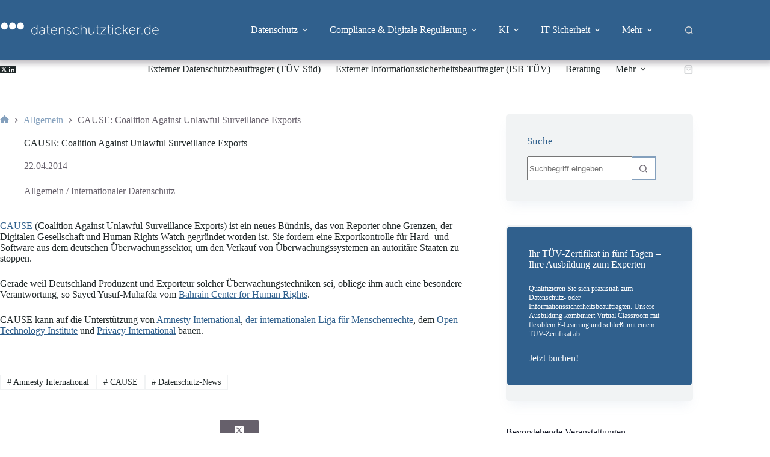

--- FILE ---
content_type: text/html; charset=UTF-8
request_url: https://www.datenschutzticker.de/2014/04/cause-coalition-against-unlawful-exports/
body_size: 37724
content:
<!doctype html>
<html lang="de">
<head>
	
	<meta charset="UTF-8">
	<meta name="viewport" content="width=device-width, initial-scale=1, maximum-scale=5, viewport-fit=cover">
	<link rel="profile" href="https://gmpg.org/xfn/11">

	<meta name='robots' content='index, follow, max-image-preview:large, max-snippet:-1, max-video-preview:-1' />
	<style>img:is([sizes="auto" i], [sizes^="auto," i]) { contain-intrinsic-size: 3000px 1500px }</style>
	
	<!-- This site is optimized with the Yoast SEO plugin v26.7 - https://yoast.com/wordpress/plugins/seo/ -->
	<title>CAUSE: Coalition Against Unlawful Surveillance Exports - datenschutzticker.de</title>
	<link rel="canonical" href="https://www.datenschutzticker.de/2014/04/cause-coalition-against-unlawful-exports/" />
	<meta property="og:locale" content="de_DE" />
	<meta property="og:type" content="article" />
	<meta property="og:title" content="CAUSE: Coalition Against Unlawful Surveillance Exports - datenschutzticker.de" />
	<meta property="og:description" content="CAUSE (Coalition Against Unlawful Surveillance Exports) ist ein neues Bündnis, das von Reporter ohne Grenzen, der Digitalen Gesellschaft und Human Rights Watch gegründet worden ist. Sie fordern eine Exportkontrolle für Hard- und [&hellip;]" />
	<meta property="og:url" content="https://www.datenschutzticker.de/2014/04/cause-coalition-against-unlawful-exports/" />
	<meta property="og:site_name" content="datenschutzticker.de" />
	<meta property="article:published_time" content="2014-04-22T14:47:53+00:00" />
	<meta property="article:modified_time" content="2025-03-18T10:47:41+00:00" />
	<meta name="author" content="SB" />
	<meta name="twitter:card" content="summary_large_image" />
	<meta name="twitter:label1" content="Verfasst von" />
	<meta name="twitter:data1" content="SB" />
	<script type="application/ld+json" class="yoast-schema-graph">{"@context":"https://schema.org","@graph":[{"@type":"Article","@id":"https://www.datenschutzticker.de/2014/04/cause-coalition-against-unlawful-exports/#article","isPartOf":{"@id":"https://www.datenschutzticker.de/2014/04/cause-coalition-against-unlawful-exports/"},"author":{"name":"SB","@id":"https://www.datenschutzticker.de/#/schema/person/a35ea9dec296304a1eaa563a06ef6f8f"},"headline":"CAUSE: Coalition Against Unlawful Surveillance Exports","datePublished":"2014-04-22T14:47:53+00:00","dateModified":"2025-03-18T10:47:41+00:00","mainEntityOfPage":{"@id":"https://www.datenschutzticker.de/2014/04/cause-coalition-against-unlawful-exports/"},"wordCount":104,"publisher":{"@id":"https://www.datenschutzticker.de/#organization"},"keywords":["Amnesty International","CAUSE","Datenschutz-News"],"articleSection":{"1":"Internationaler Datenschutz"},"inLanguage":"de"},{"@type":"WebPage","@id":"https://www.datenschutzticker.de/2014/04/cause-coalition-against-unlawful-exports/","url":"https://www.datenschutzticker.de/2014/04/cause-coalition-against-unlawful-exports/","name":"CAUSE: Coalition Against Unlawful Surveillance Exports - datenschutzticker.de","isPartOf":{"@id":"https://www.datenschutzticker.de/#website"},"datePublished":"2014-04-22T14:47:53+00:00","dateModified":"2025-03-18T10:47:41+00:00","breadcrumb":{"@id":"https://www.datenschutzticker.de/2014/04/cause-coalition-against-unlawful-exports/#breadcrumb"},"inLanguage":"de","potentialAction":[{"@type":"ReadAction","target":["https://www.datenschutzticker.de/2014/04/cause-coalition-against-unlawful-exports/"]}]},{"@type":"BreadcrumbList","@id":"https://www.datenschutzticker.de/2014/04/cause-coalition-against-unlawful-exports/#breadcrumb","itemListElement":[{"@type":"ListItem","position":1,"name":"Startseite","item":"https://www.datenschutzticker.de/"},{"@type":"ListItem","position":2,"name":"CAUSE: Coalition Against Unlawful Surveillance Exports"}]},{"@type":"WebSite","@id":"https://www.datenschutzticker.de/#website","url":"https://www.datenschutzticker.de/","name":"www.datenschutzticker.de","description":"Datenschutz. Compliance. Informationssicherheit.","publisher":{"@id":"https://www.datenschutzticker.de/#organization"},"potentialAction":[{"@type":"SearchAction","target":{"@type":"EntryPoint","urlTemplate":"https://www.datenschutzticker.de/?s={search_term_string}"},"query-input":{"@type":"PropertyValueSpecification","valueRequired":true,"valueName":"search_term_string"}}],"inLanguage":"de"},{"@type":"Organization","@id":"https://www.datenschutzticker.de/#organization","name":"www.datenschutzticker.de","url":"https://www.datenschutzticker.de/","logo":{"@type":"ImageObject","inLanguage":"de","@id":"https://www.datenschutzticker.de/#/schema/logo/image/","url":"https://www.datenschutzticker.de/wp-content/uploads/2025/03/cropped-cropped-ds-favicon.jpg","contentUrl":"https://www.datenschutzticker.de/wp-content/uploads/2025/03/cropped-cropped-ds-favicon.jpg","width":512,"height":512,"caption":"www.datenschutzticker.de"},"image":{"@id":"https://www.datenschutzticker.de/#/schema/logo/image/"}},{"@type":"Person","@id":"https://www.datenschutzticker.de/#/schema/person/a35ea9dec296304a1eaa563a06ef6f8f","name":"SB","image":{"@type":"ImageObject","inLanguage":"de","@id":"https://www.datenschutzticker.de/#/schema/person/image/","url":"https://secure.gravatar.com/avatar/9cdee0af93385a7c78c3e0420d0d4cff?s=96&d=mm&r=g","contentUrl":"https://secure.gravatar.com/avatar/9cdee0af93385a7c78c3e0420d0d4cff?s=96&d=mm&r=g","caption":"SB"},"url":"https://www.datenschutzticker.de/author/sa/"}]}</script>
	<!-- / Yoast SEO plugin. -->


<link rel="alternate" type="application/rss+xml" title="datenschutzticker.de &raquo; Feed" href="https://www.datenschutzticker.de/feed/" />
<link rel="alternate" type="application/rss+xml" title="datenschutzticker.de &raquo; Kommentar-Feed" href="https://www.datenschutzticker.de/comments/feed/" />
<link rel="alternate" type="text/calendar" title="datenschutzticker.de &raquo; iCal Feed" href="https://www.datenschutzticker.de/events/?ical=1" />

<link rel='stylesheet' id='blocksy-dynamic-global-css' href='https://www.datenschutzticker.de/wp-content/uploads/blocksy/css/global.css?ver=40777' media='all' />
<link rel='stylesheet' id='tribe-events-pro-mini-calendar-block-styles-css' href='https://www.datenschutzticker.de/wp-content/plugins/events-calendar-pro/build/css/tribe-events-pro-mini-calendar-block.css?ver=7.7.12' media='all' />
<link rel='stylesheet' id='wp-block-library-css' href='https://www.datenschutzticker.de/wp-includes/css/dist/block-library/style.min.css?ver=6.7.4' media='all' />
<link rel='stylesheet' id='edwiser-bridge-courses-style-css' href='https://www.datenschutzticker.de/wp-content/plugins/edwiser-bridge/blocks/build/courses/style-index.css?ver=0.1.0' media='all' />
<link rel='stylesheet' id='edwiser-bridge-course-description-style-css' href='https://www.datenschutzticker.de/wp-content/plugins/edwiser-bridge/blocks/build/course-description/style-index.css?ver=0.1.0' media='all' />
<link rel='stylesheet' id='edwiser-bridge-user-account-style-css' href='https://www.datenschutzticker.de/wp-content/plugins/edwiser-bridge/blocks/build/user-account/style-index.css?ver=0.1.0' media='all' />
<link rel='stylesheet' id='edwiser-bridge-my-courses-style-css' href='https://www.datenschutzticker.de/wp-content/plugins/edwiser-bridge/blocks/build/my-courses/style-index.css?ver=0.1.0' media='all' />
<link rel='stylesheet' id='edwiser-bridge-user-account-v2-style-css' href='https://www.datenschutzticker.de/wp-content/plugins/edwiser-bridge/blocks/build/user-account-v2/style-index.css?ver=0.1.0' media='all' />
<style id='edwiser-bridge-dashboard-style-inline-css'>
.wp-block-edwiser-bridge-dashboard{background:none!important;font-size:1rem;line-height:1.5rem;margin:0 auto!important;max-width:100%!important;padding:0!important;width:100%}.wp-block-edwiser-bridge-dashboard *,.wp-block-edwiser-bridge-dashboard :after,.wp-block-edwiser-bridge-dashboard :before{box-sizing:border-box;font-family:Segoe UI,sans-serif}.wp-block-edwiser-bridge-dashboard *{margin:0}.wp-block-edwiser-bridge-dashboard canvas,.wp-block-edwiser-bridge-dashboard img,.wp-block-edwiser-bridge-dashboard picture,.wp-block-edwiser-bridge-dashboard svg,.wp-block-edwiser-bridge-dashboard video{display:block;max-width:100%}.wp-block-edwiser-bridge-dashboard button,.wp-block-edwiser-bridge-dashboard input,.wp-block-edwiser-bridge-dashboard select,.wp-block-edwiser-bridge-dashboard textarea{font:inherit}.wp-block-edwiser-bridge-dashboard h1,.wp-block-edwiser-bridge-dashboard h2,.wp-block-edwiser-bridge-dashboard h3,.wp-block-edwiser-bridge-dashboard h4,.wp-block-edwiser-bridge-dashboard h5,.wp-block-edwiser-bridge-dashboard h6,.wp-block-edwiser-bridge-dashboard p{margin:0;overflow-wrap:break-word}.wp-block-edwiser-bridge-dashboard p{text-wrap:pretty}.wp-block-edwiser-bridge-dashboard h1,.wp-block-edwiser-bridge-dashboard h2,.wp-block-edwiser-bridge-dashboard h3,.wp-block-edwiser-bridge-dashboard h4,.wp-block-edwiser-bridge-dashboard h5,.wp-block-edwiser-bridge-dashboard h6{text-wrap:balance}.wp-block-edwiser-bridge-dashboard .mantine-Skeleton-root{--mantine-scale:1;border-radius:4px;height:var(--skeleton-height,auto);position:relative;transform:translateZ(0);-webkit-transform:translateZ(0);width:var(--skeleton-width,100%)}.wp-block-edwiser-bridge-dashboard .mantine-Skeleton-root:where([data-animate]):after{animation:skeleton-fade 1.5s linear infinite}.wp-block-edwiser-bridge-dashboard .mantine-Skeleton-root:where([data-visible]){overflow:hidden}.wp-block-edwiser-bridge-dashboard .mantine-Skeleton-root:where([data-visible]):before{background-color:#fff!important;content:"";inset:0;position:absolute;z-index:10}.wp-block-edwiser-bridge-dashboard .mantine-Skeleton-root:where([data-visible]):after{background-color:#dee2e6!important;content:"";inset:0;position:absolute;z-index:11}@keyframes skeleton-fade{0%,to{opacity:.4}50%{opacity:1}}.wp-block-edwiser-bridge-dashboard .eb-user-account__dashboard{margin:0 auto!important;max-width:1190px!important;width:100%}.wp-block-edwiser-bridge-dashboard .eb-user-account__dashboard>*+*{margin-top:2em}.wp-block-edwiser-bridge-dashboard .eb-user-account__dashboard .eb-dashboard__title{color:#283b3c;font-size:32px;font-weight:700;line-height:42px}.wp-block-edwiser-bridge-dashboard .eb-user-account__dashboard .eb-dashboard__profle{display:flex;flex-direction:column;gap:1em;justify-content:space-between;margin-top:3em}.wp-block-edwiser-bridge-dashboard .eb-user-account__dashboard .eb-dashboard__profle .eb-profile{align-items:center;display:flex;gap:1em}.wp-block-edwiser-bridge-dashboard .eb-user-account__dashboard .eb-dashboard__profle .eb-profile .eb-profile__avatar{border-radius:50%;height:42px;overflow:hidden;width:42px}.wp-block-edwiser-bridge-dashboard .eb-user-account__dashboard .eb-dashboard__profle .eb-profile .eb-profile__avatar img{height:100%;-o-object-fit:cover;object-fit:cover;width:100%}.wp-block-edwiser-bridge-dashboard .eb-user-account__dashboard .eb-dashboard__profle .eb-profile .eb-profile__name{color:#283b3c;font-size:1rem;font-weight:600}.wp-block-edwiser-bridge-dashboard .eb-user-account__dashboard .eb-dashboard__profle .eb-profile__logout{color:#f75d25;font-size:.875rem;font-weight:600;padding:.625em 1em;text-align:center;text-decoration:none;width:-moz-max-content;width:max-content}.wp-block-edwiser-bridge-dashboard .eb-user-account__dashboard .eb-dashboard__profle .eb-profile__logout:hover{text-decoration:underline}.wp-block-edwiser-bridge-dashboard .eb-user-account__dashboard .eb-dashboard__course-summary{border:1px solid #e5e5e5;border-radius:.5rem;display:grid;gap:1.75em;grid-template-columns:repeat(1,1fr);padding:1em 2em 1em 1.75em}.wp-block-edwiser-bridge-dashboard .eb-user-account__dashboard .eb-dashboard__course-summary .eb-course-summary{align-items:center;display:flex;gap:1em;margin:0;width:100%}.wp-block-edwiser-bridge-dashboard .eb-user-account__dashboard .eb-dashboard__course-summary .eb-course-summary .eb-course-summary__icon{align-items:center;background:#f8fbfc;border-radius:50%;display:flex;flex-shrink:0;height:50px;justify-content:center;width:50px}.wp-block-edwiser-bridge-dashboard .eb-user-account__dashboard .eb-dashboard__course-summary .eb-course-summary .eb-course-summary__icon svg{color:#008b91}.wp-block-edwiser-bridge-dashboard .eb-user-account__dashboard .eb-dashboard__course-summary .eb-course-summary .eb-course-summary__content{flex:1}.wp-block-edwiser-bridge-dashboard .eb-user-account__dashboard .eb-dashboard__course-summary .eb-course-summary .eb-course-summary__content .eb-course-summary__course-count{color:#283b3c;display:block;font-size:1.125rem;font-weight:700;line-height:1.3}.wp-block-edwiser-bridge-dashboard .eb-user-account__dashboard .eb-dashboard__course-summary .eb-course-summary .eb-course-summary__content .eb-course-summary__status{color:#819596;display:block;font-size:.875rem;font-weight:400;line-height:1.3}@media(min-width:768px){.wp-block-edwiser-bridge-dashboard .eb-user-account__dashboard .eb-dashboard__profle{align-items:center;flex-direction:row}.wp-block-edwiser-bridge-dashboard .eb-user-account__dashboard .eb-dashboard__course-summary{grid-template-columns:repeat(3,1fr)}.wp-block-edwiser-bridge-dashboard .eb-user-account__dashboard .eb-dashboard__course-summary .eb-course-summary.eb-enrolled-courses{grid-column:1/4}}@media(min-width:1024px){.wp-block-edwiser-bridge-dashboard .eb-user-account__dashboard .eb-dashboard__course-summary{grid-template-columns:repeat(5,1fr)}.wp-block-edwiser-bridge-dashboard .eb-user-account__dashboard .eb-dashboard__course-summary .eb-course-summary.eb-enrolled-courses{grid-column:1/3}}

</style>
<link rel='stylesheet' id='edwiser-bridge-orders-style-css' href='https://www.datenschutzticker.de/wp-content/plugins/edwiser-bridge/blocks/build/orders/style-index.css?ver=0.1.0' media='all' />
<link rel='stylesheet' id='edwiser-bridge-profile-style-css' href='https://www.datenschutzticker.de/wp-content/plugins/edwiser-bridge/blocks/build/profile/style-index.css?ver=0.1.0' media='all' />
<style id='global-styles-inline-css'>
:root{--wp--preset--aspect-ratio--square: 1;--wp--preset--aspect-ratio--4-3: 4/3;--wp--preset--aspect-ratio--3-4: 3/4;--wp--preset--aspect-ratio--3-2: 3/2;--wp--preset--aspect-ratio--2-3: 2/3;--wp--preset--aspect-ratio--16-9: 16/9;--wp--preset--aspect-ratio--9-16: 9/16;--wp--preset--color--black: #000000;--wp--preset--color--cyan-bluish-gray: #abb8c3;--wp--preset--color--white: #ffffff;--wp--preset--color--pale-pink: #f78da7;--wp--preset--color--vivid-red: #cf2e2e;--wp--preset--color--luminous-vivid-orange: #ff6900;--wp--preset--color--luminous-vivid-amber: #fcb900;--wp--preset--color--light-green-cyan: #7bdcb5;--wp--preset--color--vivid-green-cyan: #00d084;--wp--preset--color--pale-cyan-blue: #8ed1fc;--wp--preset--color--vivid-cyan-blue: #0693e3;--wp--preset--color--vivid-purple: #9b51e0;--wp--preset--color--palette-color-1: var(--theme-palette-color-1, #202829);--wp--preset--color--palette-color-2: var(--theme-palette-color-2, #84A0BD);--wp--preset--color--palette-color-3: var(--theme-palette-color-3, #212829);--wp--preset--color--palette-color-4: var(--theme-palette-color-4, #30608D );--wp--preset--color--palette-color-5: var(--theme-palette-color-5, #F1F3F4 );--wp--preset--color--palette-color-6: var(--theme-palette-color-6, #66606B );--wp--preset--color--palette-color-7: var(--theme-palette-color-7, #FFFFFF);--wp--preset--color--palette-color-8: var(--theme-palette-color-8, #264D72 );--wp--preset--color--palette-color-9: var(--theme-palette-color-9, #E8E8E8);--wp--preset--color--palette-color-11: var(--theme-palette-color-11, #D1D1D1);--wp--preset--color--palette-color-12: var(--theme-palette-color-12, rgba(132, 160, 189, 0.12));--wp--preset--gradient--vivid-cyan-blue-to-vivid-purple: linear-gradient(135deg,rgba(6,147,227,1) 0%,rgb(155,81,224) 100%);--wp--preset--gradient--light-green-cyan-to-vivid-green-cyan: linear-gradient(135deg,rgb(122,220,180) 0%,rgb(0,208,130) 100%);--wp--preset--gradient--luminous-vivid-amber-to-luminous-vivid-orange: linear-gradient(135deg,rgba(252,185,0,1) 0%,rgba(255,105,0,1) 100%);--wp--preset--gradient--luminous-vivid-orange-to-vivid-red: linear-gradient(135deg,rgba(255,105,0,1) 0%,rgb(207,46,46) 100%);--wp--preset--gradient--very-light-gray-to-cyan-bluish-gray: linear-gradient(135deg,rgb(238,238,238) 0%,rgb(169,184,195) 100%);--wp--preset--gradient--cool-to-warm-spectrum: linear-gradient(135deg,rgb(74,234,220) 0%,rgb(151,120,209) 20%,rgb(207,42,186) 40%,rgb(238,44,130) 60%,rgb(251,105,98) 80%,rgb(254,248,76) 100%);--wp--preset--gradient--blush-light-purple: linear-gradient(135deg,rgb(255,206,236) 0%,rgb(152,150,240) 100%);--wp--preset--gradient--blush-bordeaux: linear-gradient(135deg,rgb(254,205,165) 0%,rgb(254,45,45) 50%,rgb(107,0,62) 100%);--wp--preset--gradient--luminous-dusk: linear-gradient(135deg,rgb(255,203,112) 0%,rgb(199,81,192) 50%,rgb(65,88,208) 100%);--wp--preset--gradient--pale-ocean: linear-gradient(135deg,rgb(255,245,203) 0%,rgb(182,227,212) 50%,rgb(51,167,181) 100%);--wp--preset--gradient--electric-grass: linear-gradient(135deg,rgb(202,248,128) 0%,rgb(113,206,126) 100%);--wp--preset--gradient--midnight: linear-gradient(135deg,rgb(2,3,129) 0%,rgb(40,116,252) 100%);--wp--preset--gradient--juicy-peach: linear-gradient(to right, #ffecd2 0%, #fcb69f 100%);--wp--preset--gradient--young-passion: linear-gradient(to right, #ff8177 0%, #ff867a 0%, #ff8c7f 21%, #f99185 52%, #cf556c 78%, #b12a5b 100%);--wp--preset--gradient--true-sunset: linear-gradient(to right, #fa709a 0%, #fee140 100%);--wp--preset--gradient--morpheus-den: linear-gradient(to top, #30cfd0 0%, #330867 100%);--wp--preset--gradient--plum-plate: linear-gradient(135deg, #667eea 0%, #764ba2 100%);--wp--preset--gradient--aqua-splash: linear-gradient(15deg, #13547a 0%, #80d0c7 100%);--wp--preset--gradient--love-kiss: linear-gradient(to top, #ff0844 0%, #ffb199 100%);--wp--preset--gradient--new-retrowave: linear-gradient(to top, #3b41c5 0%, #a981bb 49%, #ffc8a9 100%);--wp--preset--gradient--plum-bath: linear-gradient(to top, #cc208e 0%, #6713d2 100%);--wp--preset--gradient--high-flight: linear-gradient(to right, #0acffe 0%, #495aff 100%);--wp--preset--gradient--teen-party: linear-gradient(-225deg, #FF057C 0%, #8D0B93 50%, #321575 100%);--wp--preset--gradient--fabled-sunset: linear-gradient(-225deg, #231557 0%, #44107A 29%, #FF1361 67%, #FFF800 100%);--wp--preset--gradient--arielle-smile: radial-gradient(circle 248px at center, #16d9e3 0%, #30c7ec 47%, #46aef7 100%);--wp--preset--gradient--itmeo-branding: linear-gradient(180deg, #2af598 0%, #009efd 100%);--wp--preset--gradient--deep-blue: linear-gradient(to right, #6a11cb 0%, #2575fc 100%);--wp--preset--gradient--strong-bliss: linear-gradient(to right, #f78ca0 0%, #f9748f 19%, #fd868c 60%, #fe9a8b 100%);--wp--preset--gradient--sweet-period: linear-gradient(to top, #3f51b1 0%, #5a55ae 13%, #7b5fac 25%, #8f6aae 38%, #a86aa4 50%, #cc6b8e 62%, #f18271 75%, #f3a469 87%, #f7c978 100%);--wp--preset--gradient--purple-division: linear-gradient(to top, #7028e4 0%, #e5b2ca 100%);--wp--preset--gradient--cold-evening: linear-gradient(to top, #0c3483 0%, #a2b6df 100%, #6b8cce 100%, #a2b6df 100%);--wp--preset--gradient--mountain-rock: linear-gradient(to right, #868f96 0%, #596164 100%);--wp--preset--gradient--desert-hump: linear-gradient(to top, #c79081 0%, #dfa579 100%);--wp--preset--gradient--ethernal-constance: linear-gradient(to top, #09203f 0%, #537895 100%);--wp--preset--gradient--happy-memories: linear-gradient(-60deg, #ff5858 0%, #f09819 100%);--wp--preset--gradient--grown-early: linear-gradient(to top, #0ba360 0%, #3cba92 100%);--wp--preset--gradient--morning-salad: linear-gradient(-225deg, #B7F8DB 0%, #50A7C2 100%);--wp--preset--gradient--night-call: linear-gradient(-225deg, #AC32E4 0%, #7918F2 48%, #4801FF 100%);--wp--preset--gradient--mind-crawl: linear-gradient(-225deg, #473B7B 0%, #3584A7 51%, #30D2BE 100%);--wp--preset--gradient--angel-care: linear-gradient(-225deg, #FFE29F 0%, #FFA99F 48%, #FF719A 100%);--wp--preset--gradient--juicy-cake: linear-gradient(to top, #e14fad 0%, #f9d423 100%);--wp--preset--gradient--rich-metal: linear-gradient(to right, #d7d2cc 0%, #304352 100%);--wp--preset--gradient--mole-hall: linear-gradient(-20deg, #616161 0%, #9bc5c3 100%);--wp--preset--gradient--cloudy-knoxville: linear-gradient(120deg, #fdfbfb 0%, #ebedee 100%);--wp--preset--gradient--soft-grass: linear-gradient(to top, #c1dfc4 0%, #deecdd 100%);--wp--preset--gradient--saint-petersburg: linear-gradient(135deg, #f5f7fa 0%, #c3cfe2 100%);--wp--preset--gradient--everlasting-sky: linear-gradient(135deg, #fdfcfb 0%, #e2d1c3 100%);--wp--preset--gradient--kind-steel: linear-gradient(-20deg, #e9defa 0%, #fbfcdb 100%);--wp--preset--gradient--over-sun: linear-gradient(60deg, #abecd6 0%, #fbed96 100%);--wp--preset--gradient--premium-white: linear-gradient(to top, #d5d4d0 0%, #d5d4d0 1%, #eeeeec 31%, #efeeec 75%, #e9e9e7 100%);--wp--preset--gradient--clean-mirror: linear-gradient(45deg, #93a5cf 0%, #e4efe9 100%);--wp--preset--gradient--wild-apple: linear-gradient(to top, #d299c2 0%, #fef9d7 100%);--wp--preset--gradient--snow-again: linear-gradient(to top, #e6e9f0 0%, #eef1f5 100%);--wp--preset--gradient--confident-cloud: linear-gradient(to top, #dad4ec 0%, #dad4ec 1%, #f3e7e9 100%);--wp--preset--gradient--glass-water: linear-gradient(to top, #dfe9f3 0%, white 100%);--wp--preset--gradient--perfect-white: linear-gradient(-225deg, #E3FDF5 0%, #FFE6FA 100%);--wp--preset--font-size--small: 13px;--wp--preset--font-size--medium: 20px;--wp--preset--font-size--large: clamp(22px, 1.375rem + ((1vw - 3.2px) * 0.625), 30px);--wp--preset--font-size--x-large: clamp(30px, 1.875rem + ((1vw - 3.2px) * 1.563), 50px);--wp--preset--font-size--xx-large: clamp(45px, 2.813rem + ((1vw - 3.2px) * 2.734), 80px);--wp--preset--spacing--20: 0.44rem;--wp--preset--spacing--30: 0.67rem;--wp--preset--spacing--40: 1rem;--wp--preset--spacing--50: 1.5rem;--wp--preset--spacing--60: 2.25rem;--wp--preset--spacing--70: 3.38rem;--wp--preset--spacing--80: 5.06rem;--wp--preset--shadow--natural: 6px 6px 9px rgba(0, 0, 0, 0.2);--wp--preset--shadow--deep: 12px 12px 50px rgba(0, 0, 0, 0.4);--wp--preset--shadow--sharp: 6px 6px 0px rgba(0, 0, 0, 0.2);--wp--preset--shadow--outlined: 6px 6px 0px -3px rgba(255, 255, 255, 1), 6px 6px rgba(0, 0, 0, 1);--wp--preset--shadow--crisp: 6px 6px 0px rgba(0, 0, 0, 1);}:root { --wp--style--global--content-size: var(--theme-block-max-width);--wp--style--global--wide-size: var(--theme-block-wide-max-width); }:where(body) { margin: 0; }.wp-site-blocks > .alignleft { float: left; margin-right: 2em; }.wp-site-blocks > .alignright { float: right; margin-left: 2em; }.wp-site-blocks > .aligncenter { justify-content: center; margin-left: auto; margin-right: auto; }:where(.wp-site-blocks) > * { margin-block-start: var(--theme-content-spacing); margin-block-end: 0; }:where(.wp-site-blocks) > :first-child { margin-block-start: 0; }:where(.wp-site-blocks) > :last-child { margin-block-end: 0; }:root { --wp--style--block-gap: var(--theme-content-spacing); }:root :where(.is-layout-flow) > :first-child{margin-block-start: 0;}:root :where(.is-layout-flow) > :last-child{margin-block-end: 0;}:root :where(.is-layout-flow) > *{margin-block-start: var(--theme-content-spacing);margin-block-end: 0;}:root :where(.is-layout-constrained) > :first-child{margin-block-start: 0;}:root :where(.is-layout-constrained) > :last-child{margin-block-end: 0;}:root :where(.is-layout-constrained) > *{margin-block-start: var(--theme-content-spacing);margin-block-end: 0;}:root :where(.is-layout-flex){gap: var(--theme-content-spacing);}:root :where(.is-layout-grid){gap: var(--theme-content-spacing);}.is-layout-flow > .alignleft{float: left;margin-inline-start: 0;margin-inline-end: 2em;}.is-layout-flow > .alignright{float: right;margin-inline-start: 2em;margin-inline-end: 0;}.is-layout-flow > .aligncenter{margin-left: auto !important;margin-right: auto !important;}.is-layout-constrained > .alignleft{float: left;margin-inline-start: 0;margin-inline-end: 2em;}.is-layout-constrained > .alignright{float: right;margin-inline-start: 2em;margin-inline-end: 0;}.is-layout-constrained > .aligncenter{margin-left: auto !important;margin-right: auto !important;}.is-layout-constrained > :where(:not(.alignleft):not(.alignright):not(.alignfull)){max-width: var(--wp--style--global--content-size);margin-left: auto !important;margin-right: auto !important;}.is-layout-constrained > .alignwide{max-width: var(--wp--style--global--wide-size);}body .is-layout-flex{display: flex;}.is-layout-flex{flex-wrap: wrap;align-items: center;}.is-layout-flex > :is(*, div){margin: 0;}body .is-layout-grid{display: grid;}.is-layout-grid > :is(*, div){margin: 0;}body{padding-top: 0px;padding-right: 0px;padding-bottom: 0px;padding-left: 0px;}.has-black-color{color: var(--wp--preset--color--black) !important;}.has-cyan-bluish-gray-color{color: var(--wp--preset--color--cyan-bluish-gray) !important;}.has-white-color{color: var(--wp--preset--color--white) !important;}.has-pale-pink-color{color: var(--wp--preset--color--pale-pink) !important;}.has-vivid-red-color{color: var(--wp--preset--color--vivid-red) !important;}.has-luminous-vivid-orange-color{color: var(--wp--preset--color--luminous-vivid-orange) !important;}.has-luminous-vivid-amber-color{color: var(--wp--preset--color--luminous-vivid-amber) !important;}.has-light-green-cyan-color{color: var(--wp--preset--color--light-green-cyan) !important;}.has-vivid-green-cyan-color{color: var(--wp--preset--color--vivid-green-cyan) !important;}.has-pale-cyan-blue-color{color: var(--wp--preset--color--pale-cyan-blue) !important;}.has-vivid-cyan-blue-color{color: var(--wp--preset--color--vivid-cyan-blue) !important;}.has-vivid-purple-color{color: var(--wp--preset--color--vivid-purple) !important;}.has-palette-color-1-color{color: var(--wp--preset--color--palette-color-1) !important;}.has-palette-color-2-color{color: var(--wp--preset--color--palette-color-2) !important;}.has-palette-color-3-color{color: var(--wp--preset--color--palette-color-3) !important;}.has-palette-color-4-color{color: var(--wp--preset--color--palette-color-4) !important;}.has-palette-color-5-color{color: var(--wp--preset--color--palette-color-5) !important;}.has-palette-color-6-color{color: var(--wp--preset--color--palette-color-6) !important;}.has-palette-color-7-color{color: var(--wp--preset--color--palette-color-7) !important;}.has-palette-color-8-color{color: var(--wp--preset--color--palette-color-8) !important;}.has-palette-color-9-color{color: var(--wp--preset--color--palette-color-9) !important;}.has-palette-color-11-color{color: var(--wp--preset--color--palette-color-11) !important;}.has-palette-color-12-color{color: var(--wp--preset--color--palette-color-12) !important;}.has-black-background-color{background-color: var(--wp--preset--color--black) !important;}.has-cyan-bluish-gray-background-color{background-color: var(--wp--preset--color--cyan-bluish-gray) !important;}.has-white-background-color{background-color: var(--wp--preset--color--white) !important;}.has-pale-pink-background-color{background-color: var(--wp--preset--color--pale-pink) !important;}.has-vivid-red-background-color{background-color: var(--wp--preset--color--vivid-red) !important;}.has-luminous-vivid-orange-background-color{background-color: var(--wp--preset--color--luminous-vivid-orange) !important;}.has-luminous-vivid-amber-background-color{background-color: var(--wp--preset--color--luminous-vivid-amber) !important;}.has-light-green-cyan-background-color{background-color: var(--wp--preset--color--light-green-cyan) !important;}.has-vivid-green-cyan-background-color{background-color: var(--wp--preset--color--vivid-green-cyan) !important;}.has-pale-cyan-blue-background-color{background-color: var(--wp--preset--color--pale-cyan-blue) !important;}.has-vivid-cyan-blue-background-color{background-color: var(--wp--preset--color--vivid-cyan-blue) !important;}.has-vivid-purple-background-color{background-color: var(--wp--preset--color--vivid-purple) !important;}.has-palette-color-1-background-color{background-color: var(--wp--preset--color--palette-color-1) !important;}.has-palette-color-2-background-color{background-color: var(--wp--preset--color--palette-color-2) !important;}.has-palette-color-3-background-color{background-color: var(--wp--preset--color--palette-color-3) !important;}.has-palette-color-4-background-color{background-color: var(--wp--preset--color--palette-color-4) !important;}.has-palette-color-5-background-color{background-color: var(--wp--preset--color--palette-color-5) !important;}.has-palette-color-6-background-color{background-color: var(--wp--preset--color--palette-color-6) !important;}.has-palette-color-7-background-color{background-color: var(--wp--preset--color--palette-color-7) !important;}.has-palette-color-8-background-color{background-color: var(--wp--preset--color--palette-color-8) !important;}.has-palette-color-9-background-color{background-color: var(--wp--preset--color--palette-color-9) !important;}.has-palette-color-11-background-color{background-color: var(--wp--preset--color--palette-color-11) !important;}.has-palette-color-12-background-color{background-color: var(--wp--preset--color--palette-color-12) !important;}.has-black-border-color{border-color: var(--wp--preset--color--black) !important;}.has-cyan-bluish-gray-border-color{border-color: var(--wp--preset--color--cyan-bluish-gray) !important;}.has-white-border-color{border-color: var(--wp--preset--color--white) !important;}.has-pale-pink-border-color{border-color: var(--wp--preset--color--pale-pink) !important;}.has-vivid-red-border-color{border-color: var(--wp--preset--color--vivid-red) !important;}.has-luminous-vivid-orange-border-color{border-color: var(--wp--preset--color--luminous-vivid-orange) !important;}.has-luminous-vivid-amber-border-color{border-color: var(--wp--preset--color--luminous-vivid-amber) !important;}.has-light-green-cyan-border-color{border-color: var(--wp--preset--color--light-green-cyan) !important;}.has-vivid-green-cyan-border-color{border-color: var(--wp--preset--color--vivid-green-cyan) !important;}.has-pale-cyan-blue-border-color{border-color: var(--wp--preset--color--pale-cyan-blue) !important;}.has-vivid-cyan-blue-border-color{border-color: var(--wp--preset--color--vivid-cyan-blue) !important;}.has-vivid-purple-border-color{border-color: var(--wp--preset--color--vivid-purple) !important;}.has-palette-color-1-border-color{border-color: var(--wp--preset--color--palette-color-1) !important;}.has-palette-color-2-border-color{border-color: var(--wp--preset--color--palette-color-2) !important;}.has-palette-color-3-border-color{border-color: var(--wp--preset--color--palette-color-3) !important;}.has-palette-color-4-border-color{border-color: var(--wp--preset--color--palette-color-4) !important;}.has-palette-color-5-border-color{border-color: var(--wp--preset--color--palette-color-5) !important;}.has-palette-color-6-border-color{border-color: var(--wp--preset--color--palette-color-6) !important;}.has-palette-color-7-border-color{border-color: var(--wp--preset--color--palette-color-7) !important;}.has-palette-color-8-border-color{border-color: var(--wp--preset--color--palette-color-8) !important;}.has-palette-color-9-border-color{border-color: var(--wp--preset--color--palette-color-9) !important;}.has-palette-color-11-border-color{border-color: var(--wp--preset--color--palette-color-11) !important;}.has-palette-color-12-border-color{border-color: var(--wp--preset--color--palette-color-12) !important;}.has-vivid-cyan-blue-to-vivid-purple-gradient-background{background: var(--wp--preset--gradient--vivid-cyan-blue-to-vivid-purple) !important;}.has-light-green-cyan-to-vivid-green-cyan-gradient-background{background: var(--wp--preset--gradient--light-green-cyan-to-vivid-green-cyan) !important;}.has-luminous-vivid-amber-to-luminous-vivid-orange-gradient-background{background: var(--wp--preset--gradient--luminous-vivid-amber-to-luminous-vivid-orange) !important;}.has-luminous-vivid-orange-to-vivid-red-gradient-background{background: var(--wp--preset--gradient--luminous-vivid-orange-to-vivid-red) !important;}.has-very-light-gray-to-cyan-bluish-gray-gradient-background{background: var(--wp--preset--gradient--very-light-gray-to-cyan-bluish-gray) !important;}.has-cool-to-warm-spectrum-gradient-background{background: var(--wp--preset--gradient--cool-to-warm-spectrum) !important;}.has-blush-light-purple-gradient-background{background: var(--wp--preset--gradient--blush-light-purple) !important;}.has-blush-bordeaux-gradient-background{background: var(--wp--preset--gradient--blush-bordeaux) !important;}.has-luminous-dusk-gradient-background{background: var(--wp--preset--gradient--luminous-dusk) !important;}.has-pale-ocean-gradient-background{background: var(--wp--preset--gradient--pale-ocean) !important;}.has-electric-grass-gradient-background{background: var(--wp--preset--gradient--electric-grass) !important;}.has-midnight-gradient-background{background: var(--wp--preset--gradient--midnight) !important;}.has-juicy-peach-gradient-background{background: var(--wp--preset--gradient--juicy-peach) !important;}.has-young-passion-gradient-background{background: var(--wp--preset--gradient--young-passion) !important;}.has-true-sunset-gradient-background{background: var(--wp--preset--gradient--true-sunset) !important;}.has-morpheus-den-gradient-background{background: var(--wp--preset--gradient--morpheus-den) !important;}.has-plum-plate-gradient-background{background: var(--wp--preset--gradient--plum-plate) !important;}.has-aqua-splash-gradient-background{background: var(--wp--preset--gradient--aqua-splash) !important;}.has-love-kiss-gradient-background{background: var(--wp--preset--gradient--love-kiss) !important;}.has-new-retrowave-gradient-background{background: var(--wp--preset--gradient--new-retrowave) !important;}.has-plum-bath-gradient-background{background: var(--wp--preset--gradient--plum-bath) !important;}.has-high-flight-gradient-background{background: var(--wp--preset--gradient--high-flight) !important;}.has-teen-party-gradient-background{background: var(--wp--preset--gradient--teen-party) !important;}.has-fabled-sunset-gradient-background{background: var(--wp--preset--gradient--fabled-sunset) !important;}.has-arielle-smile-gradient-background{background: var(--wp--preset--gradient--arielle-smile) !important;}.has-itmeo-branding-gradient-background{background: var(--wp--preset--gradient--itmeo-branding) !important;}.has-deep-blue-gradient-background{background: var(--wp--preset--gradient--deep-blue) !important;}.has-strong-bliss-gradient-background{background: var(--wp--preset--gradient--strong-bliss) !important;}.has-sweet-period-gradient-background{background: var(--wp--preset--gradient--sweet-period) !important;}.has-purple-division-gradient-background{background: var(--wp--preset--gradient--purple-division) !important;}.has-cold-evening-gradient-background{background: var(--wp--preset--gradient--cold-evening) !important;}.has-mountain-rock-gradient-background{background: var(--wp--preset--gradient--mountain-rock) !important;}.has-desert-hump-gradient-background{background: var(--wp--preset--gradient--desert-hump) !important;}.has-ethernal-constance-gradient-background{background: var(--wp--preset--gradient--ethernal-constance) !important;}.has-happy-memories-gradient-background{background: var(--wp--preset--gradient--happy-memories) !important;}.has-grown-early-gradient-background{background: var(--wp--preset--gradient--grown-early) !important;}.has-morning-salad-gradient-background{background: var(--wp--preset--gradient--morning-salad) !important;}.has-night-call-gradient-background{background: var(--wp--preset--gradient--night-call) !important;}.has-mind-crawl-gradient-background{background: var(--wp--preset--gradient--mind-crawl) !important;}.has-angel-care-gradient-background{background: var(--wp--preset--gradient--angel-care) !important;}.has-juicy-cake-gradient-background{background: var(--wp--preset--gradient--juicy-cake) !important;}.has-rich-metal-gradient-background{background: var(--wp--preset--gradient--rich-metal) !important;}.has-mole-hall-gradient-background{background: var(--wp--preset--gradient--mole-hall) !important;}.has-cloudy-knoxville-gradient-background{background: var(--wp--preset--gradient--cloudy-knoxville) !important;}.has-soft-grass-gradient-background{background: var(--wp--preset--gradient--soft-grass) !important;}.has-saint-petersburg-gradient-background{background: var(--wp--preset--gradient--saint-petersburg) !important;}.has-everlasting-sky-gradient-background{background: var(--wp--preset--gradient--everlasting-sky) !important;}.has-kind-steel-gradient-background{background: var(--wp--preset--gradient--kind-steel) !important;}.has-over-sun-gradient-background{background: var(--wp--preset--gradient--over-sun) !important;}.has-premium-white-gradient-background{background: var(--wp--preset--gradient--premium-white) !important;}.has-clean-mirror-gradient-background{background: var(--wp--preset--gradient--clean-mirror) !important;}.has-wild-apple-gradient-background{background: var(--wp--preset--gradient--wild-apple) !important;}.has-snow-again-gradient-background{background: var(--wp--preset--gradient--snow-again) !important;}.has-confident-cloud-gradient-background{background: var(--wp--preset--gradient--confident-cloud) !important;}.has-glass-water-gradient-background{background: var(--wp--preset--gradient--glass-water) !important;}.has-perfect-white-gradient-background{background: var(--wp--preset--gradient--perfect-white) !important;}.has-small-font-size{font-size: var(--wp--preset--font-size--small) !important;}.has-medium-font-size{font-size: var(--wp--preset--font-size--medium) !important;}.has-large-font-size{font-size: var(--wp--preset--font-size--large) !important;}.has-x-large-font-size{font-size: var(--wp--preset--font-size--x-large) !important;}.has-xx-large-font-size{font-size: var(--wp--preset--font-size--xx-large) !important;}
:root :where(.wp-block-pullquote){font-size: clamp(0.984em, 0.984rem + ((1vw - 0.2em) * 0.645), 1.5em);line-height: 1.6;}
</style>
<link rel='stylesheet' id='dashicons-css' href='https://www.datenschutzticker.de/wp-includes/css/dashicons.min.css?ver=6.7.4' media='all' />
<link rel='stylesheet' id='edwiserbridge_font_awesome-css' href='https://www.datenschutzticker.de/wp-content/plugins/edwiser-bridge/public/assets/css/font-awesome-4.4.0/css/font-awesome.min.css?ver=2.2.0' media='all' />
<link rel='stylesheet' id='edwiserbridge-css' href='https://www.datenschutzticker.de/wp-content/plugins/edwiser-bridge/public/assets/css/eb-public.css?ver=2.2.0' media='all' />
<link rel='stylesheet' id='wdmdatatablecss-css' href='https://www.datenschutzticker.de/wp-content/plugins/edwiser-bridge/public/assets/css/datatable.css?ver=2.2.0' media='all' />
<link rel='stylesheet' id='eb-public-jquery-ui-css-css' href='https://www.datenschutzticker.de/wp-content/plugins/edwiser-bridge/admin/assets/css/jquery-ui.css?ver=2.2.0' media='all' />
<style id='woocommerce-inline-inline-css'>
.woocommerce form .form-row .required { visibility: visible; }
</style>
<link rel='stylesheet' id='brands-styles-css' href='https://www.datenschutzticker.de/wp-content/plugins/woocommerce/assets/css/brands.css?ver=9.8.6' media='all' />
<link rel='stylesheet' id='parent-style-css' href='https://www.datenschutzticker.de/wp-content/themes/blocksy/style.css?ver=6.7.4' media='all' />
<link rel='stylesheet' id='ct-main-styles-css' href='https://www.datenschutzticker.de/wp-content/themes/blocksy/static/bundle/main.min.css?ver=2.1.25' media='all' />
<link rel='stylesheet' id='ct-woocommerce-styles-css' href='https://www.datenschutzticker.de/wp-content/themes/blocksy/static/bundle/woocommerce.min.css?ver=2.1.25' media='all' />
<link rel='stylesheet' id='ct-page-title-styles-css' href='https://www.datenschutzticker.de/wp-content/themes/blocksy/static/bundle/page-title.min.css?ver=2.1.25' media='all' />
<link rel='stylesheet' id='ct-sidebar-styles-css' href='https://www.datenschutzticker.de/wp-content/themes/blocksy/static/bundle/sidebar.min.css?ver=2.1.25' media='all' />
<link rel='stylesheet' id='ct-posts-nav-styles-css' href='https://www.datenschutzticker.de/wp-content/themes/blocksy/static/bundle/posts-nav.min.css?ver=2.1.25' media='all' />
<link rel='stylesheet' id='ct-tribe-events-styles-css' href='https://www.datenschutzticker.de/wp-content/themes/blocksy/static/bundle/tribe-events.min.css?ver=2.1.25' media='all' />
<link rel='stylesheet' id='ct-stackable-styles-css' href='https://www.datenschutzticker.de/wp-content/themes/blocksy/static/bundle/stackable.min.css?ver=2.1.25' media='all' />
<link rel='stylesheet' id='ct-share-box-styles-css' href='https://www.datenschutzticker.de/wp-content/themes/blocksy/static/bundle/share-box.min.css?ver=2.1.25' media='all' />
<link rel='stylesheet' id='ct-flexy-styles-css' href='https://www.datenschutzticker.de/wp-content/themes/blocksy/static/bundle/flexy.min.css?ver=2.1.25' media='all' />
<link rel='stylesheet' id='blocksy-ext-trending-styles-css' href='https://www.datenschutzticker.de/wp-content/plugins/blocksy-companion/framework/extensions/trending/static/bundle/main.min.css?ver=2.1.25' media='all' />
<script src="https://www.datenschutzticker.de/wp-includes/js/jquery/jquery.min.js?ver=3.7.1" id="jquery-core-js"></script>
<script src="https://www.datenschutzticker.de/wp-includes/js/jquery/jquery-migrate.min.js?ver=3.4.1" id="jquery-migrate-js"></script>
<script src="https://www.datenschutzticker.de/wp-includes/js/jquery/ui/core.min.js?ver=1.13.3" id="jquery-ui-core-js"></script>
<script src="https://www.datenschutzticker.de/wp-includes/js/jquery/ui/mouse.min.js?ver=1.13.3" id="jquery-ui-mouse-js"></script>
<script src="https://www.datenschutzticker.de/wp-includes/js/jquery/ui/resizable.min.js?ver=1.13.3" id="jquery-ui-resizable-js"></script>
<script src="https://www.datenschutzticker.de/wp-includes/js/jquery/ui/draggable.min.js?ver=1.13.3" id="jquery-ui-draggable-js"></script>
<script src="https://www.datenschutzticker.de/wp-includes/js/jquery/ui/controlgroup.min.js?ver=1.13.3" id="jquery-ui-controlgroup-js"></script>
<script src="https://www.datenschutzticker.de/wp-includes/js/jquery/ui/checkboxradio.min.js?ver=1.13.3" id="jquery-ui-checkboxradio-js"></script>
<script src="https://www.datenschutzticker.de/wp-includes/js/jquery/ui/button.min.js?ver=1.13.3" id="jquery-ui-button-js"></script>
<script src="https://www.datenschutzticker.de/wp-includes/js/jquery/ui/dialog.min.js?ver=1.13.3" id="jquery-ui-dialog-js"></script>
<script id="edwiserbridge-js-extra">
var eb_public_js_object = {"ajaxurl":"https:\/\/www.datenschutzticker.de\/wp-admin\/admin-ajax.php","nonce":"bad5195d68","msg_val_fn":"Sie k\u00f6nnen das Feld 'Vorname' nicht leer lassen. ","msg_val_ln":"Sie k\u00f6nnen das Feld 'Nachname' nicht leer lassen. ","msg_val_mail":"Sie k\u00f6nnen das Feld 'Email' nicht leer lassen. ","msg_ordr_pro_err":"Probleme bei der Verarbeitung der Bestellung, Bitte versuchen Sie wieder. ","msg_processing":"Verarbeieten...","access_course":"Kurs schaffen ","eb_single_course_override":"0"};
var ebDataTable = {"search":"Suchen:","all":"All","sEmptyTable":"Keine Daten verf\u00fcgbar in der Tabelle ","sLoadingRecords":"Laden...","sSearch":"Suchen ","sZeroRecords":"Keine passende Rekorde ","sProcessing":"Verarbeieten...","sInfo":"Zeigen _START_ zum _ENDE_ von _TOTALE_ Eintr\u00e4ge \n","sInfoEmpty":"0 zu 0 von 0 Eintr\u00e4ge zeigen ","sInfoFiltered":"Gefiltert von _MAX_ totale Eintr\u00e4ge \n","sInfoPostFix":"","sInfoThousands":",\n","sLengthMenu":"Zeige _MEN\u00dc_ Eintr\u00e4ge\n","sFirst":"Erste ","sLast":"Letzte ","sNext":"N\u00e4chste","sPrevious":"Vorherige","sSortAscending":": aktivieren, um Spalte aufsteigend zu sortieren\n","sSortDescending":": aktivieren, um Spalte absteigend zu sortieren "};
</script>
<script src="https://www.datenschutzticker.de/wp-content/plugins/edwiser-bridge/public/assets/js/eb-public.js?ver=2.2.0" id="edwiserbridge-js"></script>
<script src="https://www.datenschutzticker.de/wp-content/plugins/edwiser-bridge/public/assets/js/jquery-blockui-min.js?ver=2.2.0" id="edwiserbridge-ui-block-js"></script>
<script src="https://www.datenschutzticker.de/wp-content/plugins/edwiser-bridge/public/assets/js/datatable.js?ver=2.2.0" id="wdmdatatablejs-js"></script>
<script src="https://www.datenschutzticker.de/wp-content/plugins/woocommerce/assets/js/jquery-blockui/jquery.blockUI.min.js?ver=2.7.0-wc.9.8.6" id="jquery-blockui-js" defer data-wp-strategy="defer"></script>
<script id="wc-add-to-cart-js-extra">
var wc_add_to_cart_params = {"ajax_url":"\/wp-admin\/admin-ajax.php","wc_ajax_url":"\/?wc-ajax=%%endpoint%%","i18n_view_cart":"Warenkorb anzeigen","cart_url":"https:\/\/www.datenschutzticker.de\/warenkorb\/","is_cart":"","cart_redirect_after_add":"no"};
</script>
<script src="https://www.datenschutzticker.de/wp-content/plugins/woocommerce/assets/js/frontend/add-to-cart.min.js?ver=9.8.6" id="wc-add-to-cart-js" defer data-wp-strategy="defer"></script>
<script src="https://www.datenschutzticker.de/wp-content/plugins/woocommerce/assets/js/js-cookie/js.cookie.min.js?ver=2.1.4-wc.9.8.6" id="js-cookie-js" defer data-wp-strategy="defer"></script>
<script id="woocommerce-js-extra">
var woocommerce_params = {"ajax_url":"\/wp-admin\/admin-ajax.php","wc_ajax_url":"\/?wc-ajax=%%endpoint%%","i18n_password_show":"Passwort anzeigen","i18n_password_hide":"Passwort verbergen"};
</script>
<script src="https://www.datenschutzticker.de/wp-content/plugins/woocommerce/assets/js/frontend/woocommerce.min.js?ver=9.8.6" id="woocommerce-js" defer data-wp-strategy="defer"></script>
<script id="WCPAY_ASSETS-js-extra">
var wcpayAssets = {"url":"https:\/\/www.datenschutzticker.de\/wp-content\/plugins\/woocommerce-payments\/dist\/"};
</script>
<script id="wc-cart-fragments-js-extra">
var wc_cart_fragments_params = {"ajax_url":"\/wp-admin\/admin-ajax.php","wc_ajax_url":"\/?wc-ajax=%%endpoint%%","cart_hash_key":"wc_cart_hash_3d94f185665cae3b3ba8e0e9898958b5","fragment_name":"wc_fragments_3d94f185665cae3b3ba8e0e9898958b5","request_timeout":"5000"};
</script>
<script src="https://www.datenschutzticker.de/wp-content/plugins/woocommerce/assets/js/frontend/cart-fragments.min.js?ver=9.8.6" id="wc-cart-fragments-js" defer data-wp-strategy="defer"></script>
<link rel="https://api.w.org/" href="https://www.datenschutzticker.de/wp-json/" /><link rel="alternate" title="JSON" type="application/json" href="https://www.datenschutzticker.de/wp-json/wp/v2/posts/5771" /><link rel="EditURI" type="application/rsd+xml" title="RSD" href="https://www.datenschutzticker.de/xmlrpc.php?rsd" />
<meta name="generator" content="WordPress 6.7.4" />
<meta name="generator" content="WooCommerce 9.8.6" />
<link rel='shortlink' href='https://www.datenschutzticker.de/?p=5771' />
<link rel="alternate" title="oEmbed (JSON)" type="application/json+oembed" href="https://www.datenschutzticker.de/wp-json/oembed/1.0/embed?url=https%3A%2F%2Fwww.datenschutzticker.de%2F2014%2F04%2Fcause-coalition-against-unlawful-exports%2F" />
<link rel="alternate" title="oEmbed (XML)" type="text/xml+oembed" href="https://www.datenschutzticker.de/wp-json/oembed/1.0/embed?url=https%3A%2F%2Fwww.datenschutzticker.de%2F2014%2F04%2Fcause-coalition-against-unlawful-exports%2F&#038;format=xml" />
<meta name="et-api-version" content="v1"><meta name="et-api-origin" content="https://www.datenschutzticker.de"><link rel="https://theeventscalendar.com/" href="https://www.datenschutzticker.de/wp-json/tribe/tickets/v1/" /><meta name="tec-api-version" content="v1"><meta name="tec-api-origin" content="https://www.datenschutzticker.de"><link rel="alternate" href="https://www.datenschutzticker.de/wp-json/tribe/events/v1/" /><noscript><link rel='stylesheet' href='https://www.datenschutzticker.de/wp-content/themes/blocksy/static/bundle/no-scripts.min.css' type='text/css'></noscript>
	<noscript><style>.woocommerce-product-gallery{ opacity: 1 !important; }</style></noscript>
	<link rel="icon" href="https://www.datenschutzticker.de/wp-content/uploads/2025/07/Logo-klein-datenschutzticker-1-100x100.png" sizes="32x32" />
<link rel="icon" href="https://www.datenschutzticker.de/wp-content/uploads/2025/07/Logo-klein-datenschutzticker-1-300x300.png" sizes="192x192" />
<link rel="apple-touch-icon" href="https://www.datenschutzticker.de/wp-content/uploads/2025/07/Logo-klein-datenschutzticker-1-300x300.png" />
<meta name="msapplication-TileImage" content="https://www.datenschutzticker.de/wp-content/uploads/2025/07/Logo-klein-datenschutzticker-1-300x300.png" />
		<style id="wp-custom-css">
			/** about us page **/
.ct-custom.elementor-widget-image-box,
.ct-custom .elementor-widget-container {
	height: 100%;
}

.ct-custom .elementor-widget-container {
	overflow: hidden;
}

.ct-custom .elementor-image-box-content {
	padding: 0 30px;
}
.menu .spalten ul {
  display: grid;
  grid-template-columns: repeat(2, 1fr);
	width: 350px;
}
	
html {
  scroll-behavior: smooth;
}

/* ================================
   Bevorstehende Veranstaltungen
   FINAL – exakt wie oberer Block
   ================================ */

/* Gesamter Widget-Block */
.tribe-events-widget,
.tribe-events-widget-events-list {
  margin-top: 2rem;
  margin-bottom: 2rem;
}

/* Event-Liste */
.tribe-events-widget-events-list__events {
  display: flex;
  flex-direction: column;
  gap: 1.5rem;
}

/* Einzelnes Event – Kachel */
.tribe-events-widget-even



/* Event Tickets – Teilnehmerliste NUR in WooCommerce ausblenden */
.woocommerce-order-received 
.tec-tickets__attendees-list-wrapper--woo {
    display: none !important;
}

.woocommerce-account 
.tec-tickets__attendees-list-wrapper--woo,
.tribe-attendee-meta {
    display: none !important;
}

/* WooCommerce – Bankverbindung (Rechnung / Überweisung) spacing */
.woocommerce-bacs-bank-details {
    margin-top: 2rem;
    margin-bottom: 2rem;
    padding-top: 1.5rem;
    padding-bottom: 1.5rem;
	  border-top: 1px solid #e5e5e5;
    border-bottom: 1px solid #e5e5e5;
}

/* Event Tickets: Block/Wrapper auf volle Breite */
#tribe-tickets__tickets-form,
.tribe-tickets__tickets-form,
.tribe-tickets__tickets {
  width: 100% !important;
  max-width: none !important;
}

/* Event Meta: volle Inhaltsbreite */
.single-tribe_events .tribe-events-event-meta {
  max-width: none !important;
  width: 100% !important;
}

/* WooCommerce Checkout: Sidebar ausblenden */
.woocommerce-checkout .widget-area,
.woocommerce-checkout .sidebar {
  display: none !important;
}

/* WooCommerce Checkout: Content volle Breite */
.woocommerce-checkout .site-content,
.woocommerce-checkout .content-area,
.woocommerce-checkout .container,
.woocommerce-checkout .entry-content {
  max-width: none !important;
  width: 100% !important;
}

/* Checkout-Formular breiter */
.woocommerce-checkout form.checkout {
  max-width: none;
}

/* Spalten ausbalancieren */
.woocommerce-checkout .col2-set {
  display: grid;
  grid-template-columns: 1.2fr 1fr;
  gap: 40px;
}

/* Mobil sauber umbrechen */
@media (max-width: 1024px) {
  .woocommerce-checkout .col2-set {
    grid-template-columns: 1fr;
  }
}


		</style>
			</head>


<body class="post-template-default single single-post postid-5771 single-format-standard wp-custom-logo wp-embed-responsive theme-blocksy stk--is-blocksy-theme woocommerce-no-js tribe-no-js page-template-blocksy-child tec-no-tickets-on-recurring tec-no-rsvp-on-recurring tribe-theme-blocksy" data-link="type-2" data-prefix="single_blog_post" data-header="type-1:sticky" data-footer="type-1" itemscope="itemscope" itemtype="https://schema.org/Blog">

<a class="skip-link screen-reader-text" href="#main">Zum Inhalt springen</a><div class="ct-drawer-canvas" data-location="start">
		<div id="search-modal" class="ct-panel" data-behaviour="modal" role="dialog" aria-label="Suchmodal" inert>
			<div class="ct-panel-actions">
				<button class="ct-toggle-close" data-type="type-1" aria-label="Suchmodal schließen">
					<svg class="ct-icon" width="12" height="12" viewBox="0 0 15 15"><path d="M1 15a1 1 0 01-.71-.29 1 1 0 010-1.41l5.8-5.8-5.8-5.8A1 1 0 011.7.29l5.8 5.8 5.8-5.8a1 1 0 011.41 1.41l-5.8 5.8 5.8 5.8a1 1 0 01-1.41 1.41l-5.8-5.8-5.8 5.8A1 1 0 011 15z"/></svg>				</button>
			</div>

			<div class="ct-panel-content">
				

<form role="search" method="get" class="ct-search-form"  action="https://www.datenschutzticker.de/" aria-haspopup="listbox" data-live-results="thumbs">

	<input
		type="search" class="modal-field"		placeholder="Suchen"
		value=""
		name="s"
		autocomplete="off"
		title="Suchen nach…"
		aria-label="Suchen nach…"
			>

	<div class="ct-search-form-controls">
		
		<button type="submit" class="wp-element-button" data-button="icon" aria-label="Such-Button">
			<svg class="ct-icon ct-search-button-content" aria-hidden="true" width="15" height="15" viewBox="0 0 15 15"><path d="M14.8,13.7L12,11c0.9-1.2,1.5-2.6,1.5-4.2c0-3.7-3-6.8-6.8-6.8S0,3,0,6.8s3,6.8,6.8,6.8c1.6,0,3.1-0.6,4.2-1.5l2.8,2.8c0.1,0.1,0.3,0.2,0.5,0.2s0.4-0.1,0.5-0.2C15.1,14.5,15.1,14,14.8,13.7z M1.5,6.8c0-2.9,2.4-5.2,5.2-5.2S12,3.9,12,6.8S9.6,12,6.8,12S1.5,9.6,1.5,6.8z"/></svg>
			<span class="ct-ajax-loader">
				<svg viewBox="0 0 24 24">
					<circle cx="12" cy="12" r="10" opacity="0.2" fill="none" stroke="currentColor" stroke-miterlimit="10" stroke-width="2"/>

					<path d="m12,2c5.52,0,10,4.48,10,10" fill="none" stroke="currentColor" stroke-linecap="round" stroke-miterlimit="10" stroke-width="2">
						<animateTransform
							attributeName="transform"
							attributeType="XML"
							type="rotate"
							dur="0.6s"
							from="0 12 12"
							to="360 12 12"
							repeatCount="indefinite"
						/>
					</path>
				</svg>
			</span>
		</button>

		
					<input type="hidden" name="ct_post_type" value="post:page:product">
		
		

			</div>

			<div class="screen-reader-text" aria-live="polite" role="status">
			Keine Ergebnisse		</div>
	
</form>


			</div>
		</div>

		<div id="offcanvas" class="ct-panel ct-header" data-behaviour="right-side" role="dialog" aria-label="Offcanvas-Modal" inert=""><div class="ct-panel-inner">
		<div class="ct-panel-actions">
			
			<button class="ct-toggle-close" data-type="type-1" aria-label="Menü schließen">
				<svg class="ct-icon" width="12" height="12" viewBox="0 0 15 15"><path d="M1 15a1 1 0 01-.71-.29 1 1 0 010-1.41l5.8-5.8-5.8-5.8A1 1 0 011.7.29l5.8 5.8 5.8-5.8a1 1 0 011.41 1.41l-5.8 5.8 5.8 5.8a1 1 0 01-1.41 1.41l-5.8-5.8-5.8 5.8A1 1 0 011 15z"/></svg>
			</button>
		</div>
		<div class="ct-panel-content" data-device="desktop"><div class="ct-panel-content-inner"></div></div><div class="ct-panel-content" data-device="mobile"><div class="ct-panel-content-inner">
<a href="https://www.datenschutzticker.de/" class="site-logo-container" data-id="offcanvas-logo" rel="home" itemprop="url">
			<img width="444" height="100" src="https://www.datenschutzticker.de/wp-content/uploads/2025/02/datenschutzticker-logo.png" class="default-logo" alt="datenschutzticker.de" decoding="async" srcset="https://www.datenschutzticker.de/wp-content/uploads/2025/02/datenschutzticker-logo.png 444w, https://www.datenschutzticker.de/wp-content/uploads/2025/02/datenschutzticker-logo-300x68.png 300w" sizes="(max-width: 444px) 100vw, 444px" />	</a>


<nav
	class="mobile-menu menu-container has-submenu"
	data-id="mobile-menu" data-interaction="click" data-toggle-type="type-1" data-submenu-dots="yes"	aria-label="Menü-Kategorien DST">

	<ul id="menu-menue-kategorien-dst-1" class=""><li class="menu-item menu-item-type-taxonomy menu-item-object-category current-post-ancestor menu-item-has-children menu-item-21626"><span class="ct-sub-menu-parent"><a href="https://www.datenschutzticker.de/thema/datenschutz/" class="ct-menu-link">Datenschutz</a><button class="ct-toggle-dropdown-mobile" aria-label="Dropdown-Menü erweitern" aria-haspopup="true" aria-expanded="false"><svg class="ct-icon toggle-icon-1" width="15" height="15" viewBox="0 0 15 15" aria-hidden="true"><path d="M3.9,5.1l3.6,3.6l3.6-3.6l1.4,0.7l-5,5l-5-5L3.9,5.1z"/></svg></button></span>
<ul class="sub-menu">
	<li class="menu-item menu-item-type-taxonomy menu-item-object-category menu-item-has-children menu-item-21628"><span class="ct-sub-menu-parent"><a href="https://www.datenschutzticker.de/thema/datenschutz/betroffenenrechte/" class="ct-menu-link">Betroffenenrechte</a><button class="ct-toggle-dropdown-mobile" aria-label="Dropdown-Menü erweitern" aria-haspopup="true" aria-expanded="false"><svg class="ct-icon toggle-icon-1" width="15" height="15" viewBox="0 0 15 15" aria-hidden="true"><path d="M3.9,5.1l3.6,3.6l3.6-3.6l1.4,0.7l-5,5l-5-5L3.9,5.1z"/></svg></button></span>
	<ul class="sub-menu">
		<li class="menu-item menu-item-type-taxonomy menu-item-object-category menu-item-21717"><a href="https://www.datenschutzticker.de/thema/datenschutz/betroffenenrechte/recht-auf-auskunft/" class="ct-menu-link">Recht auf Auskunft</a></li>
		<li class="menu-item menu-item-type-taxonomy menu-item-object-category menu-item-21718"><a href="https://www.datenschutzticker.de/thema/datenschutz/betroffenenrechte/recht-auf-berichtigung/" class="ct-menu-link">Recht auf Berichtigung</a></li>
		<li class="menu-item menu-item-type-taxonomy menu-item-object-category menu-item-21719"><a href="https://www.datenschutzticker.de/thema/datenschutz/betroffenenrechte/recht-auf-loeschung/" class="ct-menu-link">Recht auf Löschung (&#8222;Vergessenwerden&#8220;)</a></li>
		<li class="menu-item menu-item-type-taxonomy menu-item-object-category menu-item-21737"><a href="https://www.datenschutzticker.de/thema/datenschutz/betroffenenrechte/widerspruch/" class="ct-menu-link">Recht auf Widerspruch</a></li>
	</ul>
</li>
	<li class="menu-item menu-item-type-taxonomy menu-item-object-category menu-item-23823"><a href="https://www.datenschutzticker.de/thema/datenschutz/bundesbeauftragte-fuer-den-datenschutz-und-die-informationsfreiheit-bfdi/" class="ct-menu-link">Bundesbeauftragte für den Datenschutz und die Informationsfreiheit (BfDI)</a></li>
	<li class="menu-item menu-item-type-taxonomy menu-item-object-category menu-item-21627"><a href="https://www.datenschutzticker.de/thema/datenschutz/bdsg/" class="ct-menu-link">Bundesdatenschutzgesetz (BDSG)</a></li>
	<li class="menu-item menu-item-type-taxonomy menu-item-object-category menu-item-has-children menu-item-21629"><span class="ct-sub-menu-parent"><a href="https://www.datenschutzticker.de/thema/datenschutz/bussgelder-risiken-massnahmen/" class="ct-menu-link">Bußgelder &#038; aufsichtsbehördliche Maßnahmen</a><button class="ct-toggle-dropdown-mobile" aria-label="Dropdown-Menü erweitern" aria-haspopup="true" aria-expanded="false"><svg class="ct-icon toggle-icon-1" width="15" height="15" viewBox="0 0 15 15" aria-hidden="true"><path d="M3.9,5.1l3.6,3.6l3.6-3.6l1.4,0.7l-5,5l-5-5L3.9,5.1z"/></svg></button></span>
	<ul class="sub-menu">
		<li class="menu-item menu-item-type-taxonomy menu-item-object-category menu-item-21631"><a href="https://www.datenschutzticker.de/thema/datenschutz/bussgelder-risiken-massnahmen/bussgeld/" class="ct-menu-link">Bußgelder</a></li>
		<li class="menu-item menu-item-type-taxonomy menu-item-object-category menu-item-21630"><a href="https://www.datenschutzticker.de/thema/datenschutz/bussgelder-risiken-massnahmen/aufsichtsbehoerdliche-massnahmen/" class="ct-menu-link">Aufsichtsbehördliche Maßnahmen</a></li>
	</ul>
</li>
	<li class="menu-item menu-item-type-taxonomy menu-item-object-category menu-item-has-children menu-item-21637"><span class="ct-sub-menu-parent"><a href="https://www.datenschutzticker.de/thema/datenschutz/datenschutz-basics/" class="ct-menu-link">Datenschutz-Basics</a><button class="ct-toggle-dropdown-mobile" aria-label="Dropdown-Menü erweitern" aria-haspopup="true" aria-expanded="false"><svg class="ct-icon toggle-icon-1" width="15" height="15" viewBox="0 0 15 15" aria-hidden="true"><path d="M3.9,5.1l3.6,3.6l3.6-3.6l1.4,0.7l-5,5l-5-5L3.9,5.1z"/></svg></button></span>
	<ul class="sub-menu">
		<li class="menu-item menu-item-type-taxonomy menu-item-object-category menu-item-21638"><a href="https://www.datenschutzticker.de/thema/datenschutz/datenschutz-basics/anonymisierung-pseudonymisierung/" class="ct-menu-link">Anonymisierung &amp; Pseudonymisierung</a></li>
		<li class="menu-item menu-item-type-taxonomy menu-item-object-category menu-item-24540"><a href="https://www.datenschutzticker.de/thema/datenschutz/datenschutz-basics/aufbewahrungsfristen/" class="ct-menu-link">Aufbewahrungsfristen</a></li>
		<li class="menu-item menu-item-type-taxonomy menu-item-object-category menu-item-21639"><a href="https://www.datenschutzticker.de/thema/datenschutz/datenschutz-basics/auftragsverarbeitung/" class="ct-menu-link">Auftragsverarbeitung</a></li>
		<li class="menu-item menu-item-type-taxonomy menu-item-object-category menu-item-21640"><a href="https://www.datenschutzticker.de/thema/datenschutz/datenschutz-basics/berechtigtes-interesse/" class="ct-menu-link">Berechtigtes Interesse</a></li>
		<li class="menu-item menu-item-type-taxonomy menu-item-object-category menu-item-21641"><a href="https://www.datenschutzticker.de/thema/datenschutz/datenschutz-basics/datenminimierung/" class="ct-menu-link">Datenminimierung</a></li>
		<li class="menu-item menu-item-type-taxonomy menu-item-object-category menu-item-21642"><a href="https://www.datenschutzticker.de/thema/datenschutz/datenschutz-basics/datenschutzbeauftragte/" class="ct-menu-link">Datenschutzbeauftragte</a></li>
		<li class="menu-item menu-item-type-taxonomy menu-item-object-category menu-item-21643"><a href="https://www.datenschutzticker.de/thema/datenschutz/datenschutz-basics/datenverarbeitung/" class="ct-menu-link">Datenverarbeitung</a></li>
		<li class="menu-item menu-item-type-taxonomy menu-item-object-category menu-item-21644"><a href="https://www.datenschutzticker.de/thema/datenschutz/datenschutz-basics/einwilligung/" class="ct-menu-link">Einwilligung</a></li>
		<li class="menu-item menu-item-type-taxonomy menu-item-object-category menu-item-21711"><a href="https://www.datenschutzticker.de/thema/datenschutz/datenschutz-basics/informationspflichten/" class="ct-menu-link">Informationspflichten</a></li>
	</ul>
</li>
	<li class="menu-item menu-item-type-taxonomy menu-item-object-category menu-item-21645"><a href="https://www.datenschutzticker.de/thema/datenschutz/dsgvo/" class="ct-menu-link">Datenschutzgrundverordnung (DSGVO)</a></li>
	<li class="menu-item menu-item-type-taxonomy menu-item-object-category menu-item-has-children menu-item-24538"><span class="ct-sub-menu-parent"><a href="https://www.datenschutzticker.de/thema/datenschutz/datenschutz-in-der-praxis/" class="ct-menu-link">Datenschutz in der Praxis</a><button class="ct-toggle-dropdown-mobile" aria-label="Dropdown-Menü erweitern" aria-haspopup="true" aria-expanded="false"><svg class="ct-icon toggle-icon-1" width="15" height="15" viewBox="0 0 15 15" aria-hidden="true"><path d="M3.9,5.1l3.6,3.6l3.6-3.6l1.4,0.7l-5,5l-5-5L3.9,5.1z"/></svg></button></span>
	<ul class="sub-menu">
		<li class="menu-item menu-item-type-taxonomy menu-item-object-category menu-item-21635"><a href="https://www.datenschutzticker.de/thema/datenschutz/datenschutz-in-der-praxis/beschaeftigtendatenschutz/" class="ct-menu-link">Beschäftigtendatenschutz</a></li>
		<li class="menu-item menu-item-type-taxonomy menu-item-object-category menu-item-21632"><a href="https://www.datenschutzticker.de/thema/datenschutz/datenschutz-in-der-praxis/datenschutzbeschwerde/" class="ct-menu-link">Datenschutzbeschwerde</a></li>
		<li class="menu-item menu-item-type-taxonomy menu-item-object-category menu-item-21633"><a href="https://www.datenschutzticker.de/thema/datenschutz/datenschutz-in-der-praxis/datenschutzvorfall/" class="ct-menu-link">Datenschutzvorfall</a></li>
		<li class="menu-item menu-item-type-taxonomy menu-item-object-category menu-item-21698"><a href="https://www.datenschutzticker.de/thema/datenschutz/datenschutz-in-der-praxis/gesichtserkennung/" class="ct-menu-link">Gesichtserkennung</a></li>
		<li class="menu-item menu-item-type-taxonomy menu-item-object-category menu-item-21699"><a href="https://www.datenschutzticker.de/thema/datenschutz/datenschutz-in-der-praxis/gesundheitsdatenschutz/" class="ct-menu-link">Gesundheitsdatenschutz</a></li>
		<li class="menu-item menu-item-type-taxonomy menu-item-object-category menu-item-21690"><a href="https://www.datenschutzticker.de/thema/datenschutz/datenschutz-in-der-praxis/mobile-business/" class="ct-menu-link">Mobile Business</a></li>
		<li class="menu-item menu-item-type-taxonomy menu-item-object-category menu-item-23832"><a href="https://www.datenschutzticker.de/thema/datenschutz/datenschutz-in-der-praxis/kundendaten-nutzerdaten/" class="ct-menu-link">Nutzer- &amp; Kundendaten</a></li>
		<li class="menu-item menu-item-type-taxonomy menu-item-object-category menu-item-21700"><a href="https://www.datenschutzticker.de/thema/datenschutz/datenschutz-in-der-praxis/privacy-by-design/" class="ct-menu-link">Privacy by Design</a></li>
		<li class="menu-item menu-item-type-taxonomy menu-item-object-category menu-item-21725"><a href="https://www.datenschutzticker.de/thema/datenschutz/datenschutz-in-der-praxis/videoueberwachung/" class="ct-menu-link">Videoüberwachung</a></li>
	</ul>
</li>
	<li class="menu-item menu-item-type-taxonomy menu-item-object-category current-post-ancestor current-menu-parent current-post-parent menu-item-has-children menu-item-21712"><span class="ct-sub-menu-parent"><a href="https://www.datenschutzticker.de/thema/datenschutz/internationaler-datenschutz/" class="ct-menu-link">Internationaler Datenschutz</a><button class="ct-toggle-dropdown-mobile" aria-label="Dropdown-Menü erweitern" aria-haspopup="true" aria-expanded="false"><svg class="ct-icon toggle-icon-1" width="15" height="15" viewBox="0 0 15 15" aria-hidden="true"><path d="M3.9,5.1l3.6,3.6l3.6-3.6l1.4,0.7l-5,5l-5-5L3.9,5.1z"/></svg></button></span>
	<ul class="sub-menu">
		<li class="menu-item menu-item-type-taxonomy menu-item-object-category menu-item-21647"><a href="https://www.datenschutzticker.de/thema/datenschutz/internationaler-datenschutz/angemessenheitsbeschluss/" class="ct-menu-link">Angemessenheitsbeschluss</a></li>
		<li class="menu-item menu-item-type-taxonomy menu-item-object-category menu-item-23826"><a href="https://www.datenschutzticker.de/thema/datenschutz/internationaler-datenschutz/datenschutz-grossbritannien/" class="ct-menu-link">Datenschutz &#8211; Großbritannien</a></li>
		<li class="menu-item menu-item-type-taxonomy menu-item-object-category menu-item-has-children menu-item-21648"><span class="ct-sub-menu-parent"><a href="https://www.datenschutzticker.de/thema/datenschutz/internationaler-datenschutz/datenschutz-usa/" class="ct-menu-link">Datenschutz &#8211; USA</a><button class="ct-toggle-dropdown-mobile" aria-label="Dropdown-Menü erweitern" aria-haspopup="true" aria-expanded="false"><svg class="ct-icon toggle-icon-1" width="15" height="15" viewBox="0 0 15 15" aria-hidden="true"><path d="M3.9,5.1l3.6,3.6l3.6-3.6l1.4,0.7l-5,5l-5-5L3.9,5.1z"/></svg></button></span>
		<ul class="sub-menu">
			<li class="menu-item menu-item-type-taxonomy menu-item-object-category menu-item-21695"><a href="https://www.datenschutzticker.de/thema/datenschutz/internationaler-datenschutz/datenschutz-usa/eu-us-data-privacy-framework-dpf/" class="ct-menu-link">EU-US Data Privacy Framework (DPF)</a></li>
			<li class="menu-item menu-item-type-taxonomy menu-item-object-category menu-item-21728"><a href="https://www.datenschutzticker.de/thema/datenschutz/internationaler-datenschutz/datenschutz-usa/safe-harbor/" class="ct-menu-link">Safe Harbor</a></li>
			<li class="menu-item menu-item-type-taxonomy menu-item-object-category menu-item-21696"><a href="https://www.datenschutzticker.de/thema/datenschutz/internationaler-datenschutz/datenschutz-usa/privacy-shield/" class="ct-menu-link">Privacy Shield</a></li>
		</ul>
</li>
		<li class="menu-item menu-item-type-taxonomy menu-item-object-category menu-item-23828"><a href="https://www.datenschutzticker.de/thema/datenschutz/internationaler-datenschutz/datenschutz-italien/" class="ct-menu-link">Datenschutz &#8211; Italien</a></li>
		<li class="menu-item menu-item-type-taxonomy menu-item-object-category menu-item-23831"><a href="https://www.datenschutzticker.de/thema/datenschutz/internationaler-datenschutz/standardvertragsklauseln/" class="ct-menu-link">Standardvertragsklauseln</a></li>
	</ul>
</li>
	<li class="menu-item menu-item-type-taxonomy menu-item-object-category menu-item-has-children menu-item-23537"><span class="ct-sub-menu-parent"><a href="https://www.datenschutzticker.de/thema/datenschutz/landesdatenschutzbeauftragte/" class="ct-menu-link">Landesdatenschutzbeauftragte &amp; -aufsichtsbehörden</a><button class="ct-toggle-dropdown-mobile" aria-label="Dropdown-Menü erweitern" aria-haspopup="true" aria-expanded="false"><svg class="ct-icon toggle-icon-1" width="15" height="15" viewBox="0 0 15 15" aria-hidden="true"><path d="M3.9,5.1l3.6,3.6l3.6-3.6l1.4,0.7l-5,5l-5-5L3.9,5.1z"/></svg></button></span>
	<ul class="sub-menu">
		<li class="menu-item menu-item-type-taxonomy menu-item-object-category menu-item-23544"><a href="https://www.datenschutzticker.de/thema/datenschutz/landesdatenschutzbeauftragte/baden-wuerttemberg-lfdi-bw/" class="ct-menu-link">Baden-Württemberg (LfDI BW)</a></li>
		<li class="menu-item menu-item-type-taxonomy menu-item-object-category menu-item-23540"><a href="https://www.datenschutzticker.de/thema/datenschutz/landesdatenschutzbeauftragte/bayern-baylfd-baylda/" class="ct-menu-link">Bayern (BayLfD &amp; BayLDA)</a></li>
		<li class="menu-item menu-item-type-taxonomy menu-item-object-category menu-item-23545"><a href="https://www.datenschutzticker.de/thema/datenschutz/landesdatenschutzbeauftragte/berlin-blnbdi/" class="ct-menu-link">Berlin (BlnBDI)</a></li>
		<li class="menu-item menu-item-type-taxonomy menu-item-object-category menu-item-21636"><a href="https://www.datenschutzticker.de/thema/datenschutz/landesdatenschutzbeauftragte/dsk/" class="ct-menu-link">Datenschutzkonferenz (DSK)</a></li>
		<li class="menu-item menu-item-type-taxonomy menu-item-object-category menu-item-23539"><a href="https://www.datenschutzticker.de/thema/datenschutz/landesdatenschutzbeauftragte/hamburg-hmbbfdi/" class="ct-menu-link">Hamburg (HmbBfDI)</a></li>
		<li class="menu-item menu-item-type-taxonomy menu-item-object-category menu-item-23825"><a href="https://www.datenschutzticker.de/thema/datenschutz/landesdatenschutzbeauftragte/hessen-hbdi/" class="ct-menu-link">Hessen (HBDI)</a></li>
		<li class="menu-item menu-item-type-taxonomy menu-item-object-category menu-item-23538"><a href="https://www.datenschutzticker.de/thema/datenschutz/landesdatenschutzbeauftragte/niedersachsen-lfd-ni/" class="ct-menu-link">Niedersachsen (LfD NI)</a></li>
		<li class="menu-item menu-item-type-taxonomy menu-item-object-category menu-item-23541"><a href="https://www.datenschutzticker.de/thema/datenschutz/landesdatenschutzbeauftragte/nordrhein-westfalen-ldi-nrw/" class="ct-menu-link">Nordrhein-Westfalen (LDI NRW)</a></li>
		<li class="menu-item menu-item-type-taxonomy menu-item-object-category menu-item-23543"><a href="https://www.datenschutzticker.de/thema/datenschutz/landesdatenschutzbeauftragte/rheinland-pfalz-lfdi-rlp/" class="ct-menu-link">Rheinland-Pfalz (LfDI RLP)</a></li>
		<li class="menu-item menu-item-type-taxonomy menu-item-object-category menu-item-23542"><a href="https://www.datenschutzticker.de/thema/datenschutz/landesdatenschutzbeauftragte/thueringen-tlfdi/" class="ct-menu-link">Thüringen (TLfDI)</a></li>
	</ul>
</li>
	<li class="menu-item menu-item-type-taxonomy menu-item-object-category menu-item-has-children menu-item-21713"><span class="ct-sub-menu-parent"><a href="https://www.datenschutzticker.de/thema/datenschutz/online-datenschutz/" class="ct-menu-link">Online-Datenschutz</a><button class="ct-toggle-dropdown-mobile" aria-label="Dropdown-Menü erweitern" aria-haspopup="true" aria-expanded="false"><svg class="ct-icon toggle-icon-1" width="15" height="15" viewBox="0 0 15 15" aria-hidden="true"><path d="M3.9,5.1l3.6,3.6l3.6-3.6l1.4,0.7l-5,5l-5-5L3.9,5.1z"/></svg></button></span>
	<ul class="sub-menu">
		<li class="menu-item menu-item-type-taxonomy menu-item-object-category menu-item-21653"><a href="https://www.datenschutzticker.de/thema/datenschutz/online-datenschutz/cookies/" class="ct-menu-link">Cookies</a></li>
		<li class="menu-item menu-item-type-taxonomy menu-item-object-category menu-item-24541"><a href="https://www.datenschutzticker.de/thema/datenschutz/online-datenschutz/internet-of-things/" class="ct-menu-link">Internet of Things (IoT)</a></li>
		<li class="menu-item menu-item-type-taxonomy menu-item-object-category menu-item-21730"><a href="https://www.datenschutzticker.de/thema/datenschutz/online-datenschutz/telemetrie/" class="ct-menu-link">Telemetrie</a></li>
		<li class="menu-item menu-item-type-taxonomy menu-item-object-category menu-item-21731"><a href="https://www.datenschutzticker.de/thema/datenschutz/online-datenschutz/tracking/" class="ct-menu-link">Tracking</a></li>
		<li class="menu-item menu-item-type-taxonomy menu-item-object-category menu-item-21732"><a href="https://www.datenschutzticker.de/thema/datenschutz/online-datenschutz/vpn/" class="ct-menu-link">VPN</a></li>
		<li class="menu-item menu-item-type-taxonomy menu-item-object-category menu-item-21733"><a href="https://www.datenschutzticker.de/thema/datenschutz/online-datenschutz/websiteanalyse/" class="ct-menu-link">Websiteanalyse</a></li>
	</ul>
</li>
</ul>
</li>
<li class="menu-item menu-item-type-taxonomy menu-item-object-category menu-item-has-children menu-item-21761"><span class="ct-sub-menu-parent"><a href="https://www.datenschutzticker.de/thema/compliance-digitale-regulierung/" class="ct-menu-link">Compliance &amp; Digitale Regulierung</a><button class="ct-toggle-dropdown-mobile" aria-label="Dropdown-Menü erweitern" aria-haspopup="true" aria-expanded="false"><svg class="ct-icon toggle-icon-1" width="15" height="15" viewBox="0 0 15 15" aria-hidden="true"><path d="M3.9,5.1l3.6,3.6l3.6-3.6l1.4,0.7l-5,5l-5-5L3.9,5.1z"/></svg></button></span>
<ul class="sub-menu">
	<li class="menu-item menu-item-type-taxonomy menu-item-object-category menu-item-has-children menu-item-21623"><span class="ct-sub-menu-parent"><a href="https://www.datenschutzticker.de/thema/compliance-digitale-regulierung/compliance/" class="ct-menu-link">Compliance</a><button class="ct-toggle-dropdown-mobile" aria-label="Dropdown-Menü erweitern" aria-haspopup="true" aria-expanded="false"><svg class="ct-icon toggle-icon-1" width="15" height="15" viewBox="0 0 15 15" aria-hidden="true"><path d="M3.9,5.1l3.6,3.6l3.6-3.6l1.4,0.7l-5,5l-5-5L3.9,5.1z"/></svg></button></span>
	<ul class="sub-menu">
		<li class="menu-item menu-item-type-taxonomy menu-item-object-category menu-item-23824"><a href="https://www.datenschutzticker.de/thema/compliance-digitale-regulierung/compliance/whistleblowing-hinweisgebersystem/" class="ct-menu-link">Whistleblowing (Hinweisgebersystem)</a></li>
	</ul>
</li>
	<li class="menu-item menu-item-type-taxonomy menu-item-object-category menu-item-21657"><a href="https://www.datenschutzticker.de/thema/compliance-digitale-regulierung/csa-verordnung-chatkontrolle/" class="ct-menu-link">CSA-Verordnung (Chatkontrolle)</a></li>
	<li class="menu-item menu-item-type-taxonomy menu-item-object-category menu-item-21658"><a href="https://www.datenschutzticker.de/thema/compliance-digitale-regulierung/data-act/" class="ct-menu-link">Data Act</a></li>
	<li class="menu-item menu-item-type-taxonomy menu-item-object-category menu-item-21659"><a href="https://www.datenschutzticker.de/thema/compliance-digitale-regulierung/ddg/" class="ct-menu-link">Digitale-Dienste-Gesetz (DDG)</a></li>
	<li class="menu-item menu-item-type-taxonomy menu-item-object-category menu-item-21660"><a href="https://www.datenschutzticker.de/thema/compliance-digitale-regulierung/digig/" class="ct-menu-link">Digital-Gesetz (DigiG)</a></li>
	<li class="menu-item menu-item-type-taxonomy menu-item-object-category menu-item-21661"><a href="https://www.datenschutzticker.de/thema/compliance-digitale-regulierung/dma/" class="ct-menu-link">Digital Markets Act (DMA)</a></li>
	<li class="menu-item menu-item-type-taxonomy menu-item-object-category menu-item-21664"><a href="https://www.datenschutzticker.de/thema/compliance-digitale-regulierung/dora/" class="ct-menu-link">Digital Operational Resilience Act (DORA)</a></li>
	<li class="menu-item menu-item-type-taxonomy menu-item-object-category menu-item-21665"><a href="https://www.datenschutzticker.de/thema/compliance-digitale-regulierung/dsa/" class="ct-menu-link">Digital Services Act (DSA)</a></li>
	<li class="menu-item menu-item-type-taxonomy menu-item-object-category menu-item-21686"><a href="https://www.datenschutzticker.de/thema/compliance-digitale-regulierung/eprivacy-richtlinie/" class="ct-menu-link">ePrivacy-Richtlinie</a></li>
	<li class="menu-item menu-item-type-taxonomy menu-item-object-category menu-item-21697"><a href="https://www.datenschutzticker.de/thema/datenschutz/datenschutz-in-der-praxis/gesundheitsdatenschutz/gdng/" class="ct-menu-link">Gesundheitsdatennutzungsgesetz (GDNG)</a></li>
	<li class="menu-item menu-item-type-taxonomy menu-item-object-category menu-item-24544"><a href="https://www.datenschutzticker.de/thema/compliance-digitale-regulierung/tdddg/" class="ct-menu-link">Telekommunikation-Digitale-Dienste-Datenschutz-Gesetz (TDDDG)</a></li>
</ul>
</li>
<li class="menu-item menu-item-type-taxonomy menu-item-object-category menu-item-has-children menu-item-21687"><span class="ct-sub-menu-parent"><a href="https://www.datenschutzticker.de/thema/kuenstliche-intelligenz/" class="ct-menu-link">KI</a><button class="ct-toggle-dropdown-mobile" aria-label="Dropdown-Menü erweitern" aria-haspopup="true" aria-expanded="false"><svg class="ct-icon toggle-icon-1" width="15" height="15" viewBox="0 0 15 15" aria-hidden="true"><path d="M3.9,5.1l3.6,3.6l3.6-3.6l1.4,0.7l-5,5l-5-5L3.9,5.1z"/></svg></button></span>
<ul class="sub-menu">
	<li class="menu-item menu-item-type-taxonomy menu-item-object-category menu-item-21646"><a href="https://www.datenschutzticker.de/thema/kuenstliche-intelligenz/ai-office/" class="ct-menu-link">AI Office</a></li>
	<li class="menu-item menu-item-type-taxonomy menu-item-object-category menu-item-21688"><a href="https://www.datenschutzticker.de/thema/kuenstliche-intelligenz/ki-news/" class="ct-menu-link">KI-News</a></li>
	<li class="menu-item menu-item-type-taxonomy menu-item-object-category menu-item-21689"><a href="https://www.datenschutzticker.de/thema/kuenstliche-intelligenz/ki-verordnung/" class="ct-menu-link">KI-Verordnung</a></li>
</ul>
</li>
<li class="menu-item menu-item-type-taxonomy menu-item-object-category menu-item-has-children menu-item-23830"><span class="ct-sub-menu-parent"><a href="https://www.datenschutzticker.de/thema/informationssicherheit/it-sicherheit/" class="ct-menu-link">IT-Sicherheit</a><button class="ct-toggle-dropdown-mobile" aria-label="Dropdown-Menü erweitern" aria-haspopup="true" aria-expanded="false"><svg class="ct-icon toggle-icon-1" width="15" height="15" viewBox="0 0 15 15" aria-hidden="true"><path d="M3.9,5.1l3.6,3.6l3.6-3.6l1.4,0.7l-5,5l-5-5L3.9,5.1z"/></svg></button></span>
<ul class="sub-menu">
	<li class="menu-item menu-item-type-taxonomy menu-item-object-category menu-item-24546"><a href="https://www.datenschutzticker.de/thema/informationssicherheit/bsi/" class="ct-menu-link">Bundesamt für Sicherheit in der Informationstechnik (BSI)</a></li>
	<li class="menu-item menu-item-type-taxonomy menu-item-object-category menu-item-21663"><a href="https://www.datenschutzticker.de/thema/informationssicherheit/cyberangriffe/" class="ct-menu-link">Cyberangriffe</a></li>
	<li class="menu-item menu-item-type-taxonomy menu-item-object-category menu-item-21662"><a href="https://www.datenschutzticker.de/thema/informationssicherheit/cyber-resilience-act/" class="ct-menu-link">Cyber Resilience Act</a></li>
	<li class="menu-item menu-item-type-taxonomy menu-item-object-category menu-item-21677"><a href="https://www.datenschutzticker.de/thema/informationssicherheit/hackerangriffe/" class="ct-menu-link">Hackerangriffe</a></li>
	<li class="menu-item menu-item-type-taxonomy menu-item-object-category menu-item-23829"><a href="https://www.datenschutzticker.de/thema/informationssicherheit/" class="ct-menu-link">Informationssicherheit</a></li>
	<li class="menu-item menu-item-type-taxonomy menu-item-object-category menu-item-21678"><a href="https://www.datenschutzticker.de/thema/informationssicherheit/nis-2-richtlinie/" class="ct-menu-link">NIS-2-Richtlinie</a></li>
	<li class="menu-item menu-item-type-taxonomy menu-item-object-category menu-item-21679"><a href="https://www.datenschutzticker.de/thema/informationssicherheit/phishing/" class="ct-menu-link">Phishing</a></li>
	<li class="menu-item menu-item-type-taxonomy menu-item-object-category menu-item-21729"><a href="https://www.datenschutzticker.de/thema/informationssicherheit/schadsoftware/" class="ct-menu-link">Schadsoftware (Maleware, Ransomware &amp; Co.)</a></li>
</ul>
</li>
<li class="menu-item menu-item-type-taxonomy menu-item-object-category menu-item-has-children menu-item-21759"><span class="ct-sub-menu-parent"><a href="https://www.datenschutzticker.de/thema/europaeische-union/" class="ct-menu-link">Europäische Union</a><button class="ct-toggle-dropdown-mobile" aria-label="Dropdown-Menü erweitern" aria-haspopup="true" aria-expanded="false"><svg class="ct-icon toggle-icon-1" width="15" height="15" viewBox="0 0 15 15" aria-hidden="true"><path d="M3.9,5.1l3.6,3.6l3.6-3.6l1.4,0.7l-5,5l-5-5L3.9,5.1z"/></svg></button></span>
<ul class="sub-menu">
	<li class="menu-item menu-item-type-taxonomy menu-item-object-category menu-item-21667"><a href="https://www.datenschutzticker.de/thema/europaeische-union/edsa/" class="ct-menu-link">Europäische Datenschutzausschuss (EDSA)</a></li>
	<li class="menu-item menu-item-type-taxonomy menu-item-object-category menu-item-21668"><a href="https://www.datenschutzticker.de/thema/europaeische-union/edsb/" class="ct-menu-link">Europäische Datenschutzbeauftragte (EDSB)</a></li>
	<li class="menu-item menu-item-type-taxonomy menu-item-object-category menu-item-21671"><a href="https://www.datenschutzticker.de/thema/europaeische-union/europaeische-kommission/" class="ct-menu-link">Europäische Kommission</a></li>
	<li class="menu-item menu-item-type-taxonomy menu-item-object-category menu-item-21673"><a href="https://www.datenschutzticker.de/thema/europaeische-union/europaeisches-parlament/" class="ct-menu-link">Europäisches Parlament</a></li>
	<li class="menu-item menu-item-type-taxonomy menu-item-object-category menu-item-21672"><a href="https://www.datenschutzticker.de/thema/europaeische-union/europaeischer-rat/" class="ct-menu-link">Europäischer Rat</a></li>
	<li class="menu-item menu-item-type-taxonomy menu-item-object-category menu-item-21760"><a href="https://www.datenschutzticker.de/thema/europaeische-union/europaeisches-recht/" class="ct-menu-link">Europäisches Recht</a></li>
	<li class="menu-item menu-item-type-taxonomy menu-item-object-category menu-item-21684"><a href="https://www.datenschutzticker.de/thema/europaeische-union/gesetzesvorhaben/" class="ct-menu-link">Gesetzesvorhaben</a></li>
</ul>
</li>
<li class="menu-item menu-item-type-taxonomy menu-item-object-category menu-item-has-children menu-item-21691"><span class="ct-sub-menu-parent"><a href="https://www.datenschutzticker.de/thema/rechtsprechung/" class="ct-menu-link">Rechtsprechung</a><button class="ct-toggle-dropdown-mobile" aria-label="Dropdown-Menü erweitern" aria-haspopup="true" aria-expanded="false"><svg class="ct-icon toggle-icon-1" width="15" height="15" viewBox="0 0 15 15" aria-hidden="true"><path d="M3.9,5.1l3.6,3.6l3.6-3.6l1.4,0.7l-5,5l-5-5L3.9,5.1z"/></svg></button></span>
<ul class="sub-menu">
	<li class="menu-item menu-item-type-taxonomy menu-item-object-category menu-item-21649"><a href="https://www.datenschutzticker.de/thema/rechtsprechung/bag/" class="ct-menu-link">Bundesarbeitsgericht (BAG)</a></li>
	<li class="menu-item menu-item-type-taxonomy menu-item-object-category menu-item-21650"><a href="https://www.datenschutzticker.de/thema/rechtsprechung/bgh/" class="ct-menu-link">Bundesgerichtshof (BGH)</a></li>
	<li class="menu-item menu-item-type-taxonomy menu-item-object-category menu-item-21651"><a href="https://www.datenschutzticker.de/thema/rechtsprechung/bundesverfassungsgericht/" class="ct-menu-link">Bundesverfassungsgericht (BVerfG)</a></li>
	<li class="menu-item menu-item-type-taxonomy menu-item-object-category menu-item-21652"><a href="https://www.datenschutzticker.de/thema/rechtsprechung/bverwg/" class="ct-menu-link">Bundesverwaltungsgericht (BVerwG)</a></li>
	<li class="menu-item menu-item-type-taxonomy menu-item-object-category menu-item-21692"><a href="https://www.datenschutzticker.de/thema/rechtsprechung/eug/" class="ct-menu-link">Europäisches Gericht (EuG)</a></li>
	<li class="menu-item menu-item-type-taxonomy menu-item-object-category menu-item-21693"><a href="https://www.datenschutzticker.de/thema/rechtsprechung/eugh/" class="ct-menu-link">Europäischer Gerichtshof (EuGH)</a></li>
</ul>
</li>
<li class="menu-item menu-item-type-taxonomy menu-item-object-category menu-item-has-children menu-item-21624"><span class="ct-sub-menu-parent"><a href="https://www.datenschutzticker.de/thema/branchen/" class="ct-menu-link">Branchen</a><button class="ct-toggle-dropdown-mobile" aria-label="Dropdown-Menü erweitern" aria-haspopup="true" aria-expanded="false"><svg class="ct-icon toggle-icon-1" width="15" height="15" viewBox="0 0 15 15" aria-hidden="true"><path d="M3.9,5.1l3.6,3.6l3.6-3.6l1.4,0.7l-5,5l-5-5L3.9,5.1z"/></svg></button></span>
<ul class="sub-menu">
	<li class="menu-item menu-item-type-taxonomy menu-item-object-category menu-item-21625"><a href="https://www.datenschutzticker.de/thema/branchen/banken-und-finanzdienstleistungen/" class="ct-menu-link">Banken &amp; Finanzdienstleistungen</a></li>
	<li class="menu-item menu-item-type-taxonomy menu-item-object-category menu-item-23827"><a href="https://www.datenschutzticker.de/thema/branchen/bildung-forschung/" class="ct-menu-link">Bildung &amp; Forschung</a></li>
	<li class="menu-item menu-item-type-taxonomy menu-item-object-category menu-item-21701"><a href="https://www.datenschutzticker.de/thema/branchen/gesundheitswesen-pharmazie/" class="ct-menu-link">Gesundheitswesen &amp; Pharmazie</a></li>
	<li class="menu-item menu-item-type-taxonomy menu-item-object-category menu-item-21702"><a href="https://www.datenschutzticker.de/thema/branchen/kirche-und-npos/" class="ct-menu-link">Kirchen &amp; NPOs</a></li>
	<li class="menu-item menu-item-type-taxonomy menu-item-object-category menu-item-21703"><a href="https://www.datenschutzticker.de/thema/branchen/oeffentliche-verwaltung/" class="ct-menu-link">Öffentliche Verwaltung</a></li>
</ul>
</li>
<li class="menu-item menu-item-type-taxonomy menu-item-object-category menu-item-has-children menu-item-21621"><span class="ct-sub-menu-parent"><a href="https://www.datenschutzticker.de/thema/big-tech-und-social-media/" class="ct-menu-link">Big Tech &amp; Social Media</a><button class="ct-toggle-dropdown-mobile" aria-label="Dropdown-Menü erweitern" aria-haspopup="true" aria-expanded="false"><svg class="ct-icon toggle-icon-1" width="15" height="15" viewBox="0 0 15 15" aria-hidden="true"><path d="M3.9,5.1l3.6,3.6l3.6-3.6l1.4,0.7l-5,5l-5-5L3.9,5.1z"/></svg></button></span>
<ul class="sub-menu">
	<li class="menu-item menu-item-type-taxonomy menu-item-object-category menu-item-24539"><a href="https://www.datenschutzticker.de/thema/big-tech-und-social-media/amazon/" class="ct-menu-link">Amazon</a></li>
	<li class="menu-item menu-item-type-taxonomy menu-item-object-category menu-item-21622"><a href="https://www.datenschutzticker.de/thema/big-tech-und-social-media/apple/" class="ct-menu-link">Apple</a></li>
	<li class="menu-item menu-item-type-taxonomy menu-item-object-category menu-item-21704"><a href="https://www.datenschutzticker.de/thema/big-tech-und-social-media/google/" class="ct-menu-link">Google</a></li>
	<li class="menu-item menu-item-type-taxonomy menu-item-object-category menu-item-21705"><a href="https://www.datenschutzticker.de/thema/big-tech-und-social-media/linkedin/" class="ct-menu-link">LinkedIn</a></li>
	<li class="menu-item menu-item-type-taxonomy menu-item-object-category menu-item-21706"><a href="https://www.datenschutzticker.de/thema/big-tech-und-social-media/meta/" class="ct-menu-link">Meta</a></li>
	<li class="menu-item menu-item-type-taxonomy menu-item-object-category menu-item-21707"><a href="https://www.datenschutzticker.de/thema/big-tech-und-social-media/microsoft/" class="ct-menu-link">Microsoft</a></li>
	<li class="menu-item menu-item-type-taxonomy menu-item-object-category menu-item-23890"><a href="https://www.datenschutzticker.de/thema/big-tech-und-social-media/openai/" class="ct-menu-link">OpenAI</a></li>
	<li class="menu-item menu-item-type-taxonomy menu-item-object-category menu-item-21709"><a href="https://www.datenschutzticker.de/thema/big-tech-und-social-media/pinterest/" class="ct-menu-link">Pinterest</a></li>
	<li class="menu-item menu-item-type-taxonomy menu-item-object-category menu-item-24543"><a href="https://www.datenschutzticker.de/thema/big-tech-und-social-media/tiktok/" class="ct-menu-link">TikTok</a></li>
	<li class="menu-item menu-item-type-taxonomy menu-item-object-category menu-item-23865"><a href="https://www.datenschutzticker.de/thema/big-tech-und-social-media/twitter/" class="ct-menu-link">X (ehem. Twitter)</a></li>
	<li class="menu-item menu-item-type-taxonomy menu-item-object-category menu-item-21736"><a href="https://www.datenschutzticker.de/thema/big-tech-und-social-media/youtube/" class="ct-menu-link">YouTube</a></li>
	<li class="menu-item menu-item-type-taxonomy menu-item-object-category menu-item-21735"><a href="https://www.datenschutzticker.de/thema/big-tech-und-social-media/whatsapp/" class="ct-menu-link">WhatsApp</a></li>
</ul>
</li>
<li class="menu-item menu-item-type-taxonomy menu-item-object-category menu-item-has-children menu-item-21720"><span class="ct-sub-menu-parent"><a href="https://www.datenschutzticker.de/thema/weitere-themen/" class="ct-menu-link">Weitere Themen</a><button class="ct-toggle-dropdown-mobile" aria-label="Dropdown-Menü erweitern" aria-haspopup="true" aria-expanded="false"><svg class="ct-icon toggle-icon-1" width="15" height="15" viewBox="0 0 15 15" aria-hidden="true"><path d="M3.9,5.1l3.6,3.6l3.6-3.6l1.4,0.7l-5,5l-5-5L3.9,5.1z"/></svg></button></span>
<ul class="sub-menu">
	<li class="menu-item menu-item-type-taxonomy menu-item-object-category menu-item-21724"><a href="https://www.datenschutzticker.de/thema/weitere-themen/datenschutz-und-corona/" class="ct-menu-link">Datenschutz &#038; Covid-19</a></li>
	<li class="menu-item menu-item-type-taxonomy menu-item-object-category menu-item-21666"><a href="https://www.datenschutzticker.de/thema/weitere-themen/eea-richtlinie/" class="ct-menu-link">EEA-Richtlinie</a></li>
	<li class="menu-item menu-item-type-taxonomy menu-item-object-category menu-item-21715"><a href="https://www.datenschutzticker.de/thema/weitere-themen/kartellrecht/" class="ct-menu-link">Kartellrecht</a></li>
	<li class="menu-item menu-item-type-taxonomy menu-item-object-category menu-item-24542"><a href="https://www.datenschutzticker.de/thema/weitere-themen/minderjaehrigenschutz/" class="ct-menu-link">Minderjährigenschutz</a></li>
	<li class="menu-item menu-item-type-taxonomy menu-item-object-category menu-item-21716"><a href="https://www.datenschutzticker.de/thema/weitere-themen/presseprivileg/" class="ct-menu-link">Presseprivileg</a></li>
	<li class="menu-item menu-item-type-taxonomy menu-item-object-category menu-item-21721"><a href="https://www.datenschutzticker.de/thema/weitere-themen/shadow-banning/" class="ct-menu-link">Shadow Banning</a></li>
	<li class="menu-item menu-item-type-taxonomy menu-item-object-category menu-item-21723"><a href="https://www.datenschutzticker.de/thema/weitere-themen/spionage/" class="ct-menu-link">Spionage</a></li>
	<li class="menu-item menu-item-type-taxonomy menu-item-object-category menu-item-21726"><a href="https://www.datenschutzticker.de/thema/weitere-themen/vorratsdatenspeicherung/" class="ct-menu-link">Vorratsdatenspeicherung</a></li>
	<li class="menu-item menu-item-type-taxonomy menu-item-object-category menu-item-21727"><a href="https://www.datenschutzticker.de/thema/weitere-themen/werbung/" class="ct-menu-link">Werbung</a></li>
	<li class="menu-item menu-item-type-taxonomy menu-item-object-category menu-item-21734"><a href="https://www.datenschutzticker.de/thema/weitere-themen/wettbewerbsrecht/" class="ct-menu-link">Wettbewerbsrecht</a></li>
</ul>
</li>
<li class="menu-item menu-item-type-post_type menu-item-object-page menu-item-23961"><a href="https://www.datenschutzticker.de/about/" class="ct-menu-link">Über datenschutzticker.de</a></li>
</ul></nav>


<div
	class="ct-header-cta"
	data-id="button">
	<a
		href="https://www.datenschutzticker.de/newsletter-anmelden/"
		class="ct-button-ghost"
		data-size="small" aria-label="Newsletter">
		Newsletter	</a>
</div>
</div></div></div></div></div>
<div id="main-container">
	<header id="header" class="ct-header" data-id="type-1" itemscope="" itemtype="https://schema.org/WPHeader"><div data-device="desktop"><div class="ct-sticky-container"><div data-sticky="shrink"><div data-row="middle" data-column-set="2"><div class="ct-container"><div data-column="start" data-placements="1"><div data-items="primary">
<div	class="site-branding"
	data-id="logo"		itemscope="itemscope" itemtype="https://schema.org/Organization">

			<a href="https://www.datenschutzticker.de/" class="site-logo-container" rel="home" itemprop="url" ><img width="84" height="78" src="https://www.datenschutzticker.de/wp-content/uploads/2025/03/datenschutzticker-logo-1-e1742475226157.png" class="sticky-logo" alt="datenschutzticker.de" decoding="async" srcset="https://www.datenschutzticker.de/wp-content/uploads/2025/03/datenschutzticker-logo-1-e1742475226157.png 84w, https://www.datenschutzticker.de/wp-content/uploads/2025/03/datenschutzticker-logo-1-e1742475226157-13x12.png 13w" sizes="(max-width: 84px) 100vw, 84px" /><img width="444" height="100" src="https://www.datenschutzticker.de/wp-content/uploads/2025/02/datenschutzticker-logo.png" class="default-logo" alt="datenschutzticker.de" decoding="async" srcset="https://www.datenschutzticker.de/wp-content/uploads/2025/02/datenschutzticker-logo.png 444w, https://www.datenschutzticker.de/wp-content/uploads/2025/02/datenschutzticker-logo-300x68.png 300w" sizes="(max-width: 444px) 100vw, 444px" /></a>	
	</div>

</div></div><div data-column="end" data-placements="1"><div data-items="primary">
<nav
	id="header-menu-1"
	class="header-menu-1 menu-container"
	data-id="menu" data-interaction="hover"	data-menu="type-3"
	data-dropdown="type-2:padded"		data-responsive="no"	itemscope="" itemtype="https://schema.org/SiteNavigationElement"	aria-label="Menü-Kategorien DST">

	<ul id="menu-menue-kategorien-dst" class="menu"><li id="menu-item-21626" class="menu-item menu-item-type-taxonomy menu-item-object-category current-post-ancestor menu-item-has-children menu-item-21626 animated-submenu-block"><a href="https://www.datenschutzticker.de/thema/datenschutz/" class="ct-menu-link">Datenschutz<span class="ct-toggle-dropdown-desktop"><svg class="ct-icon" width="8" height="8" viewBox="0 0 15 15" aria-hidden="true"><path d="M2.1,3.2l5.4,5.4l5.4-5.4L15,4.3l-7.5,7.5L0,4.3L2.1,3.2z"/></svg></span></a><button class="ct-toggle-dropdown-desktop-ghost" aria-label="Dropdown-Menü erweitern" aria-haspopup="true" aria-expanded="false"></button>
<ul class="sub-menu">
	<li id="menu-item-21628" class="menu-item menu-item-type-taxonomy menu-item-object-category menu-item-has-children menu-item-21628 animated-submenu-inline"><a href="https://www.datenschutzticker.de/thema/datenschutz/betroffenenrechte/" class="ct-menu-link">Betroffenenrechte<span class="ct-toggle-dropdown-desktop"><svg class="ct-icon" width="8" height="8" viewBox="0 0 15 15" aria-hidden="true"><path d="M2.1,3.2l5.4,5.4l5.4-5.4L15,4.3l-7.5,7.5L0,4.3L2.1,3.2z"/></svg></span></a><button class="ct-toggle-dropdown-desktop-ghost" aria-label="Dropdown-Menü erweitern" aria-haspopup="true" aria-expanded="false"></button>
	<ul class="sub-menu">
		<li id="menu-item-21717" class="menu-item menu-item-type-taxonomy menu-item-object-category menu-item-21717"><a href="https://www.datenschutzticker.de/thema/datenschutz/betroffenenrechte/recht-auf-auskunft/" class="ct-menu-link">Recht auf Auskunft</a></li>
		<li id="menu-item-21718" class="menu-item menu-item-type-taxonomy menu-item-object-category menu-item-21718"><a href="https://www.datenschutzticker.de/thema/datenschutz/betroffenenrechte/recht-auf-berichtigung/" class="ct-menu-link">Recht auf Berichtigung</a></li>
		<li id="menu-item-21719" class="menu-item menu-item-type-taxonomy menu-item-object-category menu-item-21719"><a href="https://www.datenschutzticker.de/thema/datenschutz/betroffenenrechte/recht-auf-loeschung/" class="ct-menu-link">Recht auf Löschung (&#8222;Vergessenwerden&#8220;)</a></li>
		<li id="menu-item-21737" class="menu-item menu-item-type-taxonomy menu-item-object-category menu-item-21737"><a href="https://www.datenschutzticker.de/thema/datenschutz/betroffenenrechte/widerspruch/" class="ct-menu-link">Recht auf Widerspruch</a></li>
	</ul>
</li>
	<li id="menu-item-23823" class="menu-item menu-item-type-taxonomy menu-item-object-category menu-item-23823"><a href="https://www.datenschutzticker.de/thema/datenschutz/bundesbeauftragte-fuer-den-datenschutz-und-die-informationsfreiheit-bfdi/" class="ct-menu-link">Bundesbeauftragte für den Datenschutz und die Informationsfreiheit (BfDI)</a></li>
	<li id="menu-item-21627" class="menu-item menu-item-type-taxonomy menu-item-object-category menu-item-21627"><a href="https://www.datenschutzticker.de/thema/datenschutz/bdsg/" class="ct-menu-link">Bundesdatenschutzgesetz (BDSG)</a></li>
	<li id="menu-item-21629" class="menu-item menu-item-type-taxonomy menu-item-object-category menu-item-has-children menu-item-21629 animated-submenu-inline"><a href="https://www.datenschutzticker.de/thema/datenschutz/bussgelder-risiken-massnahmen/" class="ct-menu-link">Bußgelder &#038; aufsichtsbehördliche Maßnahmen<span class="ct-toggle-dropdown-desktop"><svg class="ct-icon" width="8" height="8" viewBox="0 0 15 15" aria-hidden="true"><path d="M2.1,3.2l5.4,5.4l5.4-5.4L15,4.3l-7.5,7.5L0,4.3L2.1,3.2z"/></svg></span></a><button class="ct-toggle-dropdown-desktop-ghost" aria-label="Dropdown-Menü erweitern" aria-haspopup="true" aria-expanded="false"></button>
	<ul class="sub-menu">
		<li id="menu-item-21631" class="menu-item menu-item-type-taxonomy menu-item-object-category menu-item-21631"><a href="https://www.datenschutzticker.de/thema/datenschutz/bussgelder-risiken-massnahmen/bussgeld/" class="ct-menu-link">Bußgelder</a></li>
		<li id="menu-item-21630" class="menu-item menu-item-type-taxonomy menu-item-object-category menu-item-21630"><a href="https://www.datenschutzticker.de/thema/datenschutz/bussgelder-risiken-massnahmen/aufsichtsbehoerdliche-massnahmen/" class="ct-menu-link">Aufsichtsbehördliche Maßnahmen</a></li>
	</ul>
</li>
	<li id="menu-item-21637" class="menu-item menu-item-type-taxonomy menu-item-object-category menu-item-has-children menu-item-21637 animated-submenu-inline"><a href="https://www.datenschutzticker.de/thema/datenschutz/datenschutz-basics/" class="ct-menu-link">Datenschutz-Basics<span class="ct-toggle-dropdown-desktop"><svg class="ct-icon" width="8" height="8" viewBox="0 0 15 15" aria-hidden="true"><path d="M2.1,3.2l5.4,5.4l5.4-5.4L15,4.3l-7.5,7.5L0,4.3L2.1,3.2z"/></svg></span></a><button class="ct-toggle-dropdown-desktop-ghost" aria-label="Dropdown-Menü erweitern" aria-haspopup="true" aria-expanded="false"></button>
	<ul class="sub-menu">
		<li id="menu-item-21638" class="menu-item menu-item-type-taxonomy menu-item-object-category menu-item-21638"><a href="https://www.datenschutzticker.de/thema/datenschutz/datenschutz-basics/anonymisierung-pseudonymisierung/" class="ct-menu-link">Anonymisierung &amp; Pseudonymisierung</a></li>
		<li id="menu-item-24540" class="menu-item menu-item-type-taxonomy menu-item-object-category menu-item-24540"><a href="https://www.datenschutzticker.de/thema/datenschutz/datenschutz-basics/aufbewahrungsfristen/" class="ct-menu-link">Aufbewahrungsfristen</a></li>
		<li id="menu-item-21639" class="menu-item menu-item-type-taxonomy menu-item-object-category menu-item-21639"><a href="https://www.datenschutzticker.de/thema/datenschutz/datenschutz-basics/auftragsverarbeitung/" class="ct-menu-link">Auftragsverarbeitung</a></li>
		<li id="menu-item-21640" class="menu-item menu-item-type-taxonomy menu-item-object-category menu-item-21640"><a href="https://www.datenschutzticker.de/thema/datenschutz/datenschutz-basics/berechtigtes-interesse/" class="ct-menu-link">Berechtigtes Interesse</a></li>
		<li id="menu-item-21641" class="menu-item menu-item-type-taxonomy menu-item-object-category menu-item-21641"><a href="https://www.datenschutzticker.de/thema/datenschutz/datenschutz-basics/datenminimierung/" class="ct-menu-link">Datenminimierung</a></li>
		<li id="menu-item-21642" class="menu-item menu-item-type-taxonomy menu-item-object-category menu-item-21642"><a href="https://www.datenschutzticker.de/thema/datenschutz/datenschutz-basics/datenschutzbeauftragte/" class="ct-menu-link">Datenschutzbeauftragte</a></li>
		<li id="menu-item-21643" class="menu-item menu-item-type-taxonomy menu-item-object-category menu-item-21643"><a href="https://www.datenschutzticker.de/thema/datenschutz/datenschutz-basics/datenverarbeitung/" class="ct-menu-link">Datenverarbeitung</a></li>
		<li id="menu-item-21644" class="menu-item menu-item-type-taxonomy menu-item-object-category menu-item-21644"><a href="https://www.datenschutzticker.de/thema/datenschutz/datenschutz-basics/einwilligung/" class="ct-menu-link">Einwilligung</a></li>
		<li id="menu-item-21711" class="menu-item menu-item-type-taxonomy menu-item-object-category menu-item-21711"><a href="https://www.datenschutzticker.de/thema/datenschutz/datenschutz-basics/informationspflichten/" class="ct-menu-link">Informationspflichten</a></li>
	</ul>
</li>
	<li id="menu-item-21645" class="menu-item menu-item-type-taxonomy menu-item-object-category menu-item-21645"><a href="https://www.datenschutzticker.de/thema/datenschutz/dsgvo/" class="ct-menu-link">Datenschutzgrundverordnung (DSGVO)</a></li>
	<li id="menu-item-24538" class="menu-item menu-item-type-taxonomy menu-item-object-category menu-item-has-children menu-item-24538 animated-submenu-inline"><a href="https://www.datenschutzticker.de/thema/datenschutz/datenschutz-in-der-praxis/" class="ct-menu-link">Datenschutz in der Praxis<span class="ct-toggle-dropdown-desktop"><svg class="ct-icon" width="8" height="8" viewBox="0 0 15 15" aria-hidden="true"><path d="M2.1,3.2l5.4,5.4l5.4-5.4L15,4.3l-7.5,7.5L0,4.3L2.1,3.2z"/></svg></span></a><button class="ct-toggle-dropdown-desktop-ghost" aria-label="Dropdown-Menü erweitern" aria-haspopup="true" aria-expanded="false"></button>
	<ul class="sub-menu">
		<li id="menu-item-21635" class="menu-item menu-item-type-taxonomy menu-item-object-category menu-item-21635"><a href="https://www.datenschutzticker.de/thema/datenschutz/datenschutz-in-der-praxis/beschaeftigtendatenschutz/" class="ct-menu-link">Beschäftigtendatenschutz</a></li>
		<li id="menu-item-21632" class="menu-item menu-item-type-taxonomy menu-item-object-category menu-item-21632"><a href="https://www.datenschutzticker.de/thema/datenschutz/datenschutz-in-der-praxis/datenschutzbeschwerde/" class="ct-menu-link">Datenschutzbeschwerde</a></li>
		<li id="menu-item-21633" class="menu-item menu-item-type-taxonomy menu-item-object-category menu-item-21633"><a href="https://www.datenschutzticker.de/thema/datenschutz/datenschutz-in-der-praxis/datenschutzvorfall/" class="ct-menu-link">Datenschutzvorfall</a></li>
		<li id="menu-item-21698" class="menu-item menu-item-type-taxonomy menu-item-object-category menu-item-21698"><a href="https://www.datenschutzticker.de/thema/datenschutz/datenschutz-in-der-praxis/gesichtserkennung/" class="ct-menu-link">Gesichtserkennung</a></li>
		<li id="menu-item-21699" class="menu-item menu-item-type-taxonomy menu-item-object-category menu-item-21699"><a href="https://www.datenschutzticker.de/thema/datenschutz/datenschutz-in-der-praxis/gesundheitsdatenschutz/" class="ct-menu-link">Gesundheitsdatenschutz</a></li>
		<li id="menu-item-21690" class="menu-item menu-item-type-taxonomy menu-item-object-category menu-item-21690"><a href="https://www.datenschutzticker.de/thema/datenschutz/datenschutz-in-der-praxis/mobile-business/" class="ct-menu-link">Mobile Business</a></li>
		<li id="menu-item-23832" class="menu-item menu-item-type-taxonomy menu-item-object-category menu-item-23832"><a href="https://www.datenschutzticker.de/thema/datenschutz/datenschutz-in-der-praxis/kundendaten-nutzerdaten/" class="ct-menu-link">Nutzer- &amp; Kundendaten</a></li>
		<li id="menu-item-21700" class="menu-item menu-item-type-taxonomy menu-item-object-category menu-item-21700"><a href="https://www.datenschutzticker.de/thema/datenschutz/datenschutz-in-der-praxis/privacy-by-design/" class="ct-menu-link">Privacy by Design</a></li>
		<li id="menu-item-21725" class="menu-item menu-item-type-taxonomy menu-item-object-category menu-item-21725"><a href="https://www.datenschutzticker.de/thema/datenschutz/datenschutz-in-der-praxis/videoueberwachung/" class="ct-menu-link">Videoüberwachung</a></li>
	</ul>
</li>
	<li id="menu-item-21712" class="menu-item menu-item-type-taxonomy menu-item-object-category current-post-ancestor current-menu-parent current-post-parent menu-item-has-children menu-item-21712 animated-submenu-inline"><a href="https://www.datenschutzticker.de/thema/datenschutz/internationaler-datenschutz/" class="ct-menu-link">Internationaler Datenschutz<span class="ct-toggle-dropdown-desktop"><svg class="ct-icon" width="8" height="8" viewBox="0 0 15 15" aria-hidden="true"><path d="M2.1,3.2l5.4,5.4l5.4-5.4L15,4.3l-7.5,7.5L0,4.3L2.1,3.2z"/></svg></span></a><button class="ct-toggle-dropdown-desktop-ghost" aria-label="Dropdown-Menü erweitern" aria-haspopup="true" aria-expanded="false"></button>
	<ul class="sub-menu">
		<li id="menu-item-21647" class="menu-item menu-item-type-taxonomy menu-item-object-category menu-item-21647"><a href="https://www.datenschutzticker.de/thema/datenschutz/internationaler-datenschutz/angemessenheitsbeschluss/" class="ct-menu-link">Angemessenheitsbeschluss</a></li>
		<li id="menu-item-23826" class="menu-item menu-item-type-taxonomy menu-item-object-category menu-item-23826"><a href="https://www.datenschutzticker.de/thema/datenschutz/internationaler-datenschutz/datenschutz-grossbritannien/" class="ct-menu-link">Datenschutz &#8211; Großbritannien</a></li>
		<li id="menu-item-21648" class="menu-item menu-item-type-taxonomy menu-item-object-category menu-item-has-children menu-item-21648 animated-submenu-inline"><a href="https://www.datenschutzticker.de/thema/datenschutz/internationaler-datenschutz/datenschutz-usa/" class="ct-menu-link">Datenschutz &#8211; USA<span class="ct-toggle-dropdown-desktop"><svg class="ct-icon" width="8" height="8" viewBox="0 0 15 15" aria-hidden="true"><path d="M2.1,3.2l5.4,5.4l5.4-5.4L15,4.3l-7.5,7.5L0,4.3L2.1,3.2z"/></svg></span></a><button class="ct-toggle-dropdown-desktop-ghost" aria-label="Dropdown-Menü erweitern" aria-haspopup="true" aria-expanded="false"></button>
		<ul class="sub-menu">
			<li id="menu-item-21695" class="menu-item menu-item-type-taxonomy menu-item-object-category menu-item-21695"><a href="https://www.datenschutzticker.de/thema/datenschutz/internationaler-datenschutz/datenschutz-usa/eu-us-data-privacy-framework-dpf/" class="ct-menu-link">EU-US Data Privacy Framework (DPF)</a></li>
			<li id="menu-item-21728" class="menu-item menu-item-type-taxonomy menu-item-object-category menu-item-21728"><a href="https://www.datenschutzticker.de/thema/datenschutz/internationaler-datenschutz/datenschutz-usa/safe-harbor/" class="ct-menu-link">Safe Harbor</a></li>
			<li id="menu-item-21696" class="menu-item menu-item-type-taxonomy menu-item-object-category menu-item-21696"><a href="https://www.datenschutzticker.de/thema/datenschutz/internationaler-datenschutz/datenschutz-usa/privacy-shield/" class="ct-menu-link">Privacy Shield</a></li>
		</ul>
</li>
		<li id="menu-item-23828" class="menu-item menu-item-type-taxonomy menu-item-object-category menu-item-23828"><a href="https://www.datenschutzticker.de/thema/datenschutz/internationaler-datenschutz/datenschutz-italien/" class="ct-menu-link">Datenschutz &#8211; Italien</a></li>
		<li id="menu-item-23831" class="menu-item menu-item-type-taxonomy menu-item-object-category menu-item-23831"><a href="https://www.datenschutzticker.de/thema/datenschutz/internationaler-datenschutz/standardvertragsklauseln/" class="ct-menu-link">Standardvertragsklauseln</a></li>
	</ul>
</li>
	<li id="menu-item-23537" class="menu-item menu-item-type-taxonomy menu-item-object-category menu-item-has-children menu-item-23537 animated-submenu-inline"><a href="https://www.datenschutzticker.de/thema/datenschutz/landesdatenschutzbeauftragte/" class="ct-menu-link">Landesdatenschutzbeauftragte &amp; -aufsichtsbehörden<span class="ct-toggle-dropdown-desktop"><svg class="ct-icon" width="8" height="8" viewBox="0 0 15 15" aria-hidden="true"><path d="M2.1,3.2l5.4,5.4l5.4-5.4L15,4.3l-7.5,7.5L0,4.3L2.1,3.2z"/></svg></span></a><button class="ct-toggle-dropdown-desktop-ghost" aria-label="Dropdown-Menü erweitern" aria-haspopup="true" aria-expanded="false"></button>
	<ul class="sub-menu">
		<li id="menu-item-23544" class="menu-item menu-item-type-taxonomy menu-item-object-category menu-item-23544"><a href="https://www.datenschutzticker.de/thema/datenschutz/landesdatenschutzbeauftragte/baden-wuerttemberg-lfdi-bw/" class="ct-menu-link">Baden-Württemberg (LfDI BW)</a></li>
		<li id="menu-item-23540" class="menu-item menu-item-type-taxonomy menu-item-object-category menu-item-23540"><a href="https://www.datenschutzticker.de/thema/datenschutz/landesdatenschutzbeauftragte/bayern-baylfd-baylda/" class="ct-menu-link">Bayern (BayLfD &amp; BayLDA)</a></li>
		<li id="menu-item-23545" class="menu-item menu-item-type-taxonomy menu-item-object-category menu-item-23545"><a href="https://www.datenschutzticker.de/thema/datenschutz/landesdatenschutzbeauftragte/berlin-blnbdi/" class="ct-menu-link">Berlin (BlnBDI)</a></li>
		<li id="menu-item-21636" class="menu-item menu-item-type-taxonomy menu-item-object-category menu-item-21636"><a href="https://www.datenschutzticker.de/thema/datenschutz/landesdatenschutzbeauftragte/dsk/" class="ct-menu-link">Datenschutzkonferenz (DSK)</a></li>
		<li id="menu-item-23539" class="menu-item menu-item-type-taxonomy menu-item-object-category menu-item-23539"><a href="https://www.datenschutzticker.de/thema/datenschutz/landesdatenschutzbeauftragte/hamburg-hmbbfdi/" class="ct-menu-link">Hamburg (HmbBfDI)</a></li>
		<li id="menu-item-23825" class="menu-item menu-item-type-taxonomy menu-item-object-category menu-item-23825"><a href="https://www.datenschutzticker.de/thema/datenschutz/landesdatenschutzbeauftragte/hessen-hbdi/" class="ct-menu-link">Hessen (HBDI)</a></li>
		<li id="menu-item-23538" class="menu-item menu-item-type-taxonomy menu-item-object-category menu-item-23538"><a href="https://www.datenschutzticker.de/thema/datenschutz/landesdatenschutzbeauftragte/niedersachsen-lfd-ni/" class="ct-menu-link">Niedersachsen (LfD NI)</a></li>
		<li id="menu-item-23541" class="menu-item menu-item-type-taxonomy menu-item-object-category menu-item-23541"><a href="https://www.datenschutzticker.de/thema/datenschutz/landesdatenschutzbeauftragte/nordrhein-westfalen-ldi-nrw/" class="ct-menu-link">Nordrhein-Westfalen (LDI NRW)</a></li>
		<li id="menu-item-23543" class="menu-item menu-item-type-taxonomy menu-item-object-category menu-item-23543"><a href="https://www.datenschutzticker.de/thema/datenschutz/landesdatenschutzbeauftragte/rheinland-pfalz-lfdi-rlp/" class="ct-menu-link">Rheinland-Pfalz (LfDI RLP)</a></li>
		<li id="menu-item-23542" class="menu-item menu-item-type-taxonomy menu-item-object-category menu-item-23542"><a href="https://www.datenschutzticker.de/thema/datenschutz/landesdatenschutzbeauftragte/thueringen-tlfdi/" class="ct-menu-link">Thüringen (TLfDI)</a></li>
	</ul>
</li>
	<li id="menu-item-21713" class="menu-item menu-item-type-taxonomy menu-item-object-category menu-item-has-children menu-item-21713 animated-submenu-inline"><a href="https://www.datenschutzticker.de/thema/datenschutz/online-datenschutz/" class="ct-menu-link">Online-Datenschutz<span class="ct-toggle-dropdown-desktop"><svg class="ct-icon" width="8" height="8" viewBox="0 0 15 15" aria-hidden="true"><path d="M2.1,3.2l5.4,5.4l5.4-5.4L15,4.3l-7.5,7.5L0,4.3L2.1,3.2z"/></svg></span></a><button class="ct-toggle-dropdown-desktop-ghost" aria-label="Dropdown-Menü erweitern" aria-haspopup="true" aria-expanded="false"></button>
	<ul class="sub-menu">
		<li id="menu-item-21653" class="menu-item menu-item-type-taxonomy menu-item-object-category menu-item-21653"><a href="https://www.datenschutzticker.de/thema/datenschutz/online-datenschutz/cookies/" class="ct-menu-link">Cookies</a></li>
		<li id="menu-item-24541" class="menu-item menu-item-type-taxonomy menu-item-object-category menu-item-24541"><a href="https://www.datenschutzticker.de/thema/datenschutz/online-datenschutz/internet-of-things/" class="ct-menu-link">Internet of Things (IoT)</a></li>
		<li id="menu-item-21730" class="menu-item menu-item-type-taxonomy menu-item-object-category menu-item-21730"><a href="https://www.datenschutzticker.de/thema/datenschutz/online-datenschutz/telemetrie/" class="ct-menu-link">Telemetrie</a></li>
		<li id="menu-item-21731" class="menu-item menu-item-type-taxonomy menu-item-object-category menu-item-21731"><a href="https://www.datenschutzticker.de/thema/datenschutz/online-datenschutz/tracking/" class="ct-menu-link">Tracking</a></li>
		<li id="menu-item-21732" class="menu-item menu-item-type-taxonomy menu-item-object-category menu-item-21732"><a href="https://www.datenschutzticker.de/thema/datenschutz/online-datenschutz/vpn/" class="ct-menu-link">VPN</a></li>
		<li id="menu-item-21733" class="menu-item menu-item-type-taxonomy menu-item-object-category menu-item-21733"><a href="https://www.datenschutzticker.de/thema/datenschutz/online-datenschutz/websiteanalyse/" class="ct-menu-link">Websiteanalyse</a></li>
	</ul>
</li>
</ul>
</li>
<li id="menu-item-21761" class="menu-item menu-item-type-taxonomy menu-item-object-category menu-item-has-children menu-item-21761 animated-submenu-block"><a href="https://www.datenschutzticker.de/thema/compliance-digitale-regulierung/" class="ct-menu-link">Compliance &amp; Digitale Regulierung<span class="ct-toggle-dropdown-desktop"><svg class="ct-icon" width="8" height="8" viewBox="0 0 15 15" aria-hidden="true"><path d="M2.1,3.2l5.4,5.4l5.4-5.4L15,4.3l-7.5,7.5L0,4.3L2.1,3.2z"/></svg></span></a><button class="ct-toggle-dropdown-desktop-ghost" aria-label="Dropdown-Menü erweitern" aria-haspopup="true" aria-expanded="false"></button>
<ul class="sub-menu">
	<li id="menu-item-21623" class="menu-item menu-item-type-taxonomy menu-item-object-category menu-item-has-children menu-item-21623 animated-submenu-inline"><a href="https://www.datenschutzticker.de/thema/compliance-digitale-regulierung/compliance/" class="ct-menu-link">Compliance<span class="ct-toggle-dropdown-desktop"><svg class="ct-icon" width="8" height="8" viewBox="0 0 15 15" aria-hidden="true"><path d="M2.1,3.2l5.4,5.4l5.4-5.4L15,4.3l-7.5,7.5L0,4.3L2.1,3.2z"/></svg></span></a><button class="ct-toggle-dropdown-desktop-ghost" aria-label="Dropdown-Menü erweitern" aria-haspopup="true" aria-expanded="false"></button>
	<ul class="sub-menu">
		<li id="menu-item-23824" class="menu-item menu-item-type-taxonomy menu-item-object-category menu-item-23824"><a href="https://www.datenschutzticker.de/thema/compliance-digitale-regulierung/compliance/whistleblowing-hinweisgebersystem/" class="ct-menu-link">Whistleblowing (Hinweisgebersystem)</a></li>
	</ul>
</li>
	<li id="menu-item-21657" class="menu-item menu-item-type-taxonomy menu-item-object-category menu-item-21657"><a href="https://www.datenschutzticker.de/thema/compliance-digitale-regulierung/csa-verordnung-chatkontrolle/" class="ct-menu-link">CSA-Verordnung (Chatkontrolle)</a></li>
	<li id="menu-item-21658" class="menu-item menu-item-type-taxonomy menu-item-object-category menu-item-21658"><a href="https://www.datenschutzticker.de/thema/compliance-digitale-regulierung/data-act/" class="ct-menu-link">Data Act</a></li>
	<li id="menu-item-21659" class="menu-item menu-item-type-taxonomy menu-item-object-category menu-item-21659"><a href="https://www.datenschutzticker.de/thema/compliance-digitale-regulierung/ddg/" class="ct-menu-link">Digitale-Dienste-Gesetz (DDG)</a></li>
	<li id="menu-item-21660" class="menu-item menu-item-type-taxonomy menu-item-object-category menu-item-21660"><a href="https://www.datenschutzticker.de/thema/compliance-digitale-regulierung/digig/" class="ct-menu-link">Digital-Gesetz (DigiG)</a></li>
	<li id="menu-item-21661" class="menu-item menu-item-type-taxonomy menu-item-object-category menu-item-21661"><a href="https://www.datenschutzticker.de/thema/compliance-digitale-regulierung/dma/" class="ct-menu-link">Digital Markets Act (DMA)</a></li>
	<li id="menu-item-21664" class="menu-item menu-item-type-taxonomy menu-item-object-category menu-item-21664"><a href="https://www.datenschutzticker.de/thema/compliance-digitale-regulierung/dora/" class="ct-menu-link">Digital Operational Resilience Act (DORA)</a></li>
	<li id="menu-item-21665" class="menu-item menu-item-type-taxonomy menu-item-object-category menu-item-21665"><a href="https://www.datenschutzticker.de/thema/compliance-digitale-regulierung/dsa/" class="ct-menu-link">Digital Services Act (DSA)</a></li>
	<li id="menu-item-21686" class="menu-item menu-item-type-taxonomy menu-item-object-category menu-item-21686"><a href="https://www.datenschutzticker.de/thema/compliance-digitale-regulierung/eprivacy-richtlinie/" class="ct-menu-link">ePrivacy-Richtlinie</a></li>
	<li id="menu-item-21697" class="menu-item menu-item-type-taxonomy menu-item-object-category menu-item-21697"><a href="https://www.datenschutzticker.de/thema/datenschutz/datenschutz-in-der-praxis/gesundheitsdatenschutz/gdng/" class="ct-menu-link">Gesundheitsdatennutzungsgesetz (GDNG)</a></li>
	<li id="menu-item-24544" class="menu-item menu-item-type-taxonomy menu-item-object-category menu-item-24544"><a href="https://www.datenschutzticker.de/thema/compliance-digitale-regulierung/tdddg/" class="ct-menu-link">Telekommunikation-Digitale-Dienste-Datenschutz-Gesetz (TDDDG)</a></li>
</ul>
</li>
<li id="menu-item-21687" class="menu-item menu-item-type-taxonomy menu-item-object-category menu-item-has-children menu-item-21687 animated-submenu-block"><a href="https://www.datenschutzticker.de/thema/kuenstliche-intelligenz/" class="ct-menu-link">KI<span class="ct-toggle-dropdown-desktop"><svg class="ct-icon" width="8" height="8" viewBox="0 0 15 15" aria-hidden="true"><path d="M2.1,3.2l5.4,5.4l5.4-5.4L15,4.3l-7.5,7.5L0,4.3L2.1,3.2z"/></svg></span></a><button class="ct-toggle-dropdown-desktop-ghost" aria-label="Dropdown-Menü erweitern" aria-haspopup="true" aria-expanded="false"></button>
<ul class="sub-menu">
	<li id="menu-item-21646" class="menu-item menu-item-type-taxonomy menu-item-object-category menu-item-21646"><a href="https://www.datenschutzticker.de/thema/kuenstliche-intelligenz/ai-office/" class="ct-menu-link">AI Office</a></li>
	<li id="menu-item-21688" class="menu-item menu-item-type-taxonomy menu-item-object-category menu-item-21688"><a href="https://www.datenschutzticker.de/thema/kuenstliche-intelligenz/ki-news/" class="ct-menu-link">KI-News</a></li>
	<li id="menu-item-21689" class="menu-item menu-item-type-taxonomy menu-item-object-category menu-item-21689"><a href="https://www.datenschutzticker.de/thema/kuenstliche-intelligenz/ki-verordnung/" class="ct-menu-link">KI-Verordnung</a></li>
</ul>
</li>
<li id="menu-item-23830" class="menu-item menu-item-type-taxonomy menu-item-object-category menu-item-has-children menu-item-23830 animated-submenu-block"><a href="https://www.datenschutzticker.de/thema/informationssicherheit/it-sicherheit/" class="ct-menu-link">IT-Sicherheit<span class="ct-toggle-dropdown-desktop"><svg class="ct-icon" width="8" height="8" viewBox="0 0 15 15" aria-hidden="true"><path d="M2.1,3.2l5.4,5.4l5.4-5.4L15,4.3l-7.5,7.5L0,4.3L2.1,3.2z"/></svg></span></a><button class="ct-toggle-dropdown-desktop-ghost" aria-label="Dropdown-Menü erweitern" aria-haspopup="true" aria-expanded="false"></button>
<ul class="sub-menu">
	<li id="menu-item-24546" class="menu-item menu-item-type-taxonomy menu-item-object-category menu-item-24546"><a href="https://www.datenschutzticker.de/thema/informationssicherheit/bsi/" class="ct-menu-link">Bundesamt für Sicherheit in der Informationstechnik (BSI)</a></li>
	<li id="menu-item-21663" class="menu-item menu-item-type-taxonomy menu-item-object-category menu-item-21663"><a href="https://www.datenschutzticker.de/thema/informationssicherheit/cyberangriffe/" class="ct-menu-link">Cyberangriffe</a></li>
	<li id="menu-item-21662" class="menu-item menu-item-type-taxonomy menu-item-object-category menu-item-21662"><a href="https://www.datenschutzticker.de/thema/informationssicherheit/cyber-resilience-act/" class="ct-menu-link">Cyber Resilience Act</a></li>
	<li id="menu-item-21677" class="menu-item menu-item-type-taxonomy menu-item-object-category menu-item-21677"><a href="https://www.datenschutzticker.de/thema/informationssicherheit/hackerangriffe/" class="ct-menu-link">Hackerangriffe</a></li>
	<li id="menu-item-23829" class="menu-item menu-item-type-taxonomy menu-item-object-category menu-item-23829"><a href="https://www.datenschutzticker.de/thema/informationssicherheit/" class="ct-menu-link">Informationssicherheit</a></li>
	<li id="menu-item-21678" class="menu-item menu-item-type-taxonomy menu-item-object-category menu-item-21678"><a href="https://www.datenschutzticker.de/thema/informationssicherheit/nis-2-richtlinie/" class="ct-menu-link">NIS-2-Richtlinie</a></li>
	<li id="menu-item-21679" class="menu-item menu-item-type-taxonomy menu-item-object-category menu-item-21679"><a href="https://www.datenschutzticker.de/thema/informationssicherheit/phishing/" class="ct-menu-link">Phishing</a></li>
	<li id="menu-item-21729" class="menu-item menu-item-type-taxonomy menu-item-object-category menu-item-21729"><a href="https://www.datenschutzticker.de/thema/informationssicherheit/schadsoftware/" class="ct-menu-link">Schadsoftware (Maleware, Ransomware &amp; Co.)</a></li>
</ul>
</li>
<li id="menu-item-21759" class="menu-item menu-item-type-taxonomy menu-item-object-category menu-item-has-children menu-item-21759 animated-submenu-block"><a href="https://www.datenschutzticker.de/thema/europaeische-union/" class="ct-menu-link">Europäische Union<span class="ct-toggle-dropdown-desktop"><svg class="ct-icon" width="8" height="8" viewBox="0 0 15 15" aria-hidden="true"><path d="M2.1,3.2l5.4,5.4l5.4-5.4L15,4.3l-7.5,7.5L0,4.3L2.1,3.2z"/></svg></span></a><button class="ct-toggle-dropdown-desktop-ghost" aria-label="Dropdown-Menü erweitern" aria-haspopup="true" aria-expanded="false"></button>
<ul class="sub-menu">
	<li id="menu-item-21667" class="menu-item menu-item-type-taxonomy menu-item-object-category menu-item-21667"><a href="https://www.datenschutzticker.de/thema/europaeische-union/edsa/" class="ct-menu-link">Europäische Datenschutzausschuss (EDSA)</a></li>
	<li id="menu-item-21668" class="menu-item menu-item-type-taxonomy menu-item-object-category menu-item-21668"><a href="https://www.datenschutzticker.de/thema/europaeische-union/edsb/" class="ct-menu-link">Europäische Datenschutzbeauftragte (EDSB)</a></li>
	<li id="menu-item-21671" class="menu-item menu-item-type-taxonomy menu-item-object-category menu-item-21671"><a href="https://www.datenschutzticker.de/thema/europaeische-union/europaeische-kommission/" class="ct-menu-link">Europäische Kommission</a></li>
	<li id="menu-item-21673" class="menu-item menu-item-type-taxonomy menu-item-object-category menu-item-21673"><a href="https://www.datenschutzticker.de/thema/europaeische-union/europaeisches-parlament/" class="ct-menu-link">Europäisches Parlament</a></li>
	<li id="menu-item-21672" class="menu-item menu-item-type-taxonomy menu-item-object-category menu-item-21672"><a href="https://www.datenschutzticker.de/thema/europaeische-union/europaeischer-rat/" class="ct-menu-link">Europäischer Rat</a></li>
	<li id="menu-item-21760" class="menu-item menu-item-type-taxonomy menu-item-object-category menu-item-21760"><a href="https://www.datenschutzticker.de/thema/europaeische-union/europaeisches-recht/" class="ct-menu-link">Europäisches Recht</a></li>
	<li id="menu-item-21684" class="menu-item menu-item-type-taxonomy menu-item-object-category menu-item-21684"><a href="https://www.datenschutzticker.de/thema/europaeische-union/gesetzesvorhaben/" class="ct-menu-link">Gesetzesvorhaben</a></li>
</ul>
</li>
<li id="menu-item-21691" class="menu-item menu-item-type-taxonomy menu-item-object-category menu-item-has-children menu-item-21691 animated-submenu-block"><a href="https://www.datenschutzticker.de/thema/rechtsprechung/" class="ct-menu-link">Rechtsprechung<span class="ct-toggle-dropdown-desktop"><svg class="ct-icon" width="8" height="8" viewBox="0 0 15 15" aria-hidden="true"><path d="M2.1,3.2l5.4,5.4l5.4-5.4L15,4.3l-7.5,7.5L0,4.3L2.1,3.2z"/></svg></span></a><button class="ct-toggle-dropdown-desktop-ghost" aria-label="Dropdown-Menü erweitern" aria-haspopup="true" aria-expanded="false"></button>
<ul class="sub-menu">
	<li id="menu-item-21649" class="menu-item menu-item-type-taxonomy menu-item-object-category menu-item-21649"><a href="https://www.datenschutzticker.de/thema/rechtsprechung/bag/" class="ct-menu-link">Bundesarbeitsgericht (BAG)</a></li>
	<li id="menu-item-21650" class="menu-item menu-item-type-taxonomy menu-item-object-category menu-item-21650"><a href="https://www.datenschutzticker.de/thema/rechtsprechung/bgh/" class="ct-menu-link">Bundesgerichtshof (BGH)</a></li>
	<li id="menu-item-21651" class="menu-item menu-item-type-taxonomy menu-item-object-category menu-item-21651"><a href="https://www.datenschutzticker.de/thema/rechtsprechung/bundesverfassungsgericht/" class="ct-menu-link">Bundesverfassungsgericht (BVerfG)</a></li>
	<li id="menu-item-21652" class="menu-item menu-item-type-taxonomy menu-item-object-category menu-item-21652"><a href="https://www.datenschutzticker.de/thema/rechtsprechung/bverwg/" class="ct-menu-link">Bundesverwaltungsgericht (BVerwG)</a></li>
	<li id="menu-item-21692" class="menu-item menu-item-type-taxonomy menu-item-object-category menu-item-21692"><a href="https://www.datenschutzticker.de/thema/rechtsprechung/eug/" class="ct-menu-link">Europäisches Gericht (EuG)</a></li>
	<li id="menu-item-21693" class="menu-item menu-item-type-taxonomy menu-item-object-category menu-item-21693"><a href="https://www.datenschutzticker.de/thema/rechtsprechung/eugh/" class="ct-menu-link">Europäischer Gerichtshof (EuGH)</a></li>
</ul>
</li>
<li id="menu-item-21624" class="menu-item menu-item-type-taxonomy menu-item-object-category menu-item-has-children menu-item-21624 animated-submenu-block"><a href="https://www.datenschutzticker.de/thema/branchen/" class="ct-menu-link">Branchen<span class="ct-toggle-dropdown-desktop"><svg class="ct-icon" width="8" height="8" viewBox="0 0 15 15" aria-hidden="true"><path d="M2.1,3.2l5.4,5.4l5.4-5.4L15,4.3l-7.5,7.5L0,4.3L2.1,3.2z"/></svg></span></a><button class="ct-toggle-dropdown-desktop-ghost" aria-label="Dropdown-Menü erweitern" aria-haspopup="true" aria-expanded="false"></button>
<ul class="sub-menu">
	<li id="menu-item-21625" class="menu-item menu-item-type-taxonomy menu-item-object-category menu-item-21625"><a href="https://www.datenschutzticker.de/thema/branchen/banken-und-finanzdienstleistungen/" class="ct-menu-link">Banken &amp; Finanzdienstleistungen</a></li>
	<li id="menu-item-23827" class="menu-item menu-item-type-taxonomy menu-item-object-category menu-item-23827"><a href="https://www.datenschutzticker.de/thema/branchen/bildung-forschung/" class="ct-menu-link">Bildung &amp; Forschung</a></li>
	<li id="menu-item-21701" class="menu-item menu-item-type-taxonomy menu-item-object-category menu-item-21701"><a href="https://www.datenschutzticker.de/thema/branchen/gesundheitswesen-pharmazie/" class="ct-menu-link">Gesundheitswesen &amp; Pharmazie</a></li>
	<li id="menu-item-21702" class="menu-item menu-item-type-taxonomy menu-item-object-category menu-item-21702"><a href="https://www.datenschutzticker.de/thema/branchen/kirche-und-npos/" class="ct-menu-link">Kirchen &amp; NPOs</a></li>
	<li id="menu-item-21703" class="menu-item menu-item-type-taxonomy menu-item-object-category menu-item-21703"><a href="https://www.datenschutzticker.de/thema/branchen/oeffentliche-verwaltung/" class="ct-menu-link">Öffentliche Verwaltung</a></li>
</ul>
</li>
<li id="menu-item-21621" class="menu-item menu-item-type-taxonomy menu-item-object-category menu-item-has-children menu-item-21621 animated-submenu-block"><a href="https://www.datenschutzticker.de/thema/big-tech-und-social-media/" class="ct-menu-link">Big Tech &amp; Social Media<span class="ct-toggle-dropdown-desktop"><svg class="ct-icon" width="8" height="8" viewBox="0 0 15 15" aria-hidden="true"><path d="M2.1,3.2l5.4,5.4l5.4-5.4L15,4.3l-7.5,7.5L0,4.3L2.1,3.2z"/></svg></span></a><button class="ct-toggle-dropdown-desktop-ghost" aria-label="Dropdown-Menü erweitern" aria-haspopup="true" aria-expanded="false"></button>
<ul class="sub-menu">
	<li id="menu-item-24539" class="menu-item menu-item-type-taxonomy menu-item-object-category menu-item-24539"><a href="https://www.datenschutzticker.de/thema/big-tech-und-social-media/amazon/" class="ct-menu-link">Amazon</a></li>
	<li id="menu-item-21622" class="menu-item menu-item-type-taxonomy menu-item-object-category menu-item-21622"><a href="https://www.datenschutzticker.de/thema/big-tech-und-social-media/apple/" class="ct-menu-link">Apple</a></li>
	<li id="menu-item-21704" class="menu-item menu-item-type-taxonomy menu-item-object-category menu-item-21704"><a href="https://www.datenschutzticker.de/thema/big-tech-und-social-media/google/" class="ct-menu-link">Google</a></li>
	<li id="menu-item-21705" class="menu-item menu-item-type-taxonomy menu-item-object-category menu-item-21705"><a href="https://www.datenschutzticker.de/thema/big-tech-und-social-media/linkedin/" class="ct-menu-link">LinkedIn</a></li>
	<li id="menu-item-21706" class="menu-item menu-item-type-taxonomy menu-item-object-category menu-item-21706"><a href="https://www.datenschutzticker.de/thema/big-tech-und-social-media/meta/" class="ct-menu-link">Meta</a></li>
	<li id="menu-item-21707" class="menu-item menu-item-type-taxonomy menu-item-object-category menu-item-21707"><a href="https://www.datenschutzticker.de/thema/big-tech-und-social-media/microsoft/" class="ct-menu-link">Microsoft</a></li>
	<li id="menu-item-23890" class="menu-item menu-item-type-taxonomy menu-item-object-category menu-item-23890"><a href="https://www.datenschutzticker.de/thema/big-tech-und-social-media/openai/" class="ct-menu-link">OpenAI</a></li>
	<li id="menu-item-21709" class="menu-item menu-item-type-taxonomy menu-item-object-category menu-item-21709"><a href="https://www.datenschutzticker.de/thema/big-tech-und-social-media/pinterest/" class="ct-menu-link">Pinterest</a></li>
	<li id="menu-item-24543" class="menu-item menu-item-type-taxonomy menu-item-object-category menu-item-24543"><a href="https://www.datenschutzticker.de/thema/big-tech-und-social-media/tiktok/" class="ct-menu-link">TikTok</a></li>
	<li id="menu-item-23865" class="menu-item menu-item-type-taxonomy menu-item-object-category menu-item-23865"><a href="https://www.datenschutzticker.de/thema/big-tech-und-social-media/twitter/" class="ct-menu-link">X (ehem. Twitter)</a></li>
	<li id="menu-item-21736" class="menu-item menu-item-type-taxonomy menu-item-object-category menu-item-21736"><a href="https://www.datenschutzticker.de/thema/big-tech-und-social-media/youtube/" class="ct-menu-link">YouTube</a></li>
	<li id="menu-item-21735" class="menu-item menu-item-type-taxonomy menu-item-object-category menu-item-21735"><a href="https://www.datenschutzticker.de/thema/big-tech-und-social-media/whatsapp/" class="ct-menu-link">WhatsApp</a></li>
</ul>
</li>
<li id="menu-item-21720" class="menu-item menu-item-type-taxonomy menu-item-object-category menu-item-has-children menu-item-21720 animated-submenu-block"><a href="https://www.datenschutzticker.de/thema/weitere-themen/" class="ct-menu-link">Weitere Themen<span class="ct-toggle-dropdown-desktop"><svg class="ct-icon" width="8" height="8" viewBox="0 0 15 15" aria-hidden="true"><path d="M2.1,3.2l5.4,5.4l5.4-5.4L15,4.3l-7.5,7.5L0,4.3L2.1,3.2z"/></svg></span></a><button class="ct-toggle-dropdown-desktop-ghost" aria-label="Dropdown-Menü erweitern" aria-haspopup="true" aria-expanded="false"></button>
<ul class="sub-menu">
	<li id="menu-item-21724" class="menu-item menu-item-type-taxonomy menu-item-object-category menu-item-21724"><a href="https://www.datenschutzticker.de/thema/weitere-themen/datenschutz-und-corona/" class="ct-menu-link">Datenschutz &#038; Covid-19</a></li>
	<li id="menu-item-21666" class="menu-item menu-item-type-taxonomy menu-item-object-category menu-item-21666"><a href="https://www.datenschutzticker.de/thema/weitere-themen/eea-richtlinie/" class="ct-menu-link">EEA-Richtlinie</a></li>
	<li id="menu-item-21715" class="menu-item menu-item-type-taxonomy menu-item-object-category menu-item-21715"><a href="https://www.datenschutzticker.de/thema/weitere-themen/kartellrecht/" class="ct-menu-link">Kartellrecht</a></li>
	<li id="menu-item-24542" class="menu-item menu-item-type-taxonomy menu-item-object-category menu-item-24542"><a href="https://www.datenschutzticker.de/thema/weitere-themen/minderjaehrigenschutz/" class="ct-menu-link">Minderjährigenschutz</a></li>
	<li id="menu-item-21716" class="menu-item menu-item-type-taxonomy menu-item-object-category menu-item-21716"><a href="https://www.datenschutzticker.de/thema/weitere-themen/presseprivileg/" class="ct-menu-link">Presseprivileg</a></li>
	<li id="menu-item-21721" class="menu-item menu-item-type-taxonomy menu-item-object-category menu-item-21721"><a href="https://www.datenschutzticker.de/thema/weitere-themen/shadow-banning/" class="ct-menu-link">Shadow Banning</a></li>
	<li id="menu-item-21723" class="menu-item menu-item-type-taxonomy menu-item-object-category menu-item-21723"><a href="https://www.datenschutzticker.de/thema/weitere-themen/spionage/" class="ct-menu-link">Spionage</a></li>
	<li id="menu-item-21726" class="menu-item menu-item-type-taxonomy menu-item-object-category menu-item-21726"><a href="https://www.datenschutzticker.de/thema/weitere-themen/vorratsdatenspeicherung/" class="ct-menu-link">Vorratsdatenspeicherung</a></li>
	<li id="menu-item-21727" class="menu-item menu-item-type-taxonomy menu-item-object-category menu-item-21727"><a href="https://www.datenschutzticker.de/thema/weitere-themen/werbung/" class="ct-menu-link">Werbung</a></li>
	<li id="menu-item-21734" class="menu-item menu-item-type-taxonomy menu-item-object-category menu-item-21734"><a href="https://www.datenschutzticker.de/thema/weitere-themen/wettbewerbsrecht/" class="ct-menu-link">Wettbewerbsrecht</a></li>
</ul>
</li>
<li id="menu-item-23961" class="menu-item menu-item-type-post_type menu-item-object-page menu-item-23961"><a href="https://www.datenschutzticker.de/about/" class="ct-menu-link">Über datenschutzticker.de</a></li>
</ul></nav>


<button
	class="ct-header-search ct-toggle "
	data-toggle-panel="#search-modal"
	aria-controls="search-modal"
	aria-label="Suche"
	data-label="left"
	data-id="search">

	<span class="ct-label ct-hidden-sm ct-hidden-lg" aria-hidden="true">Suche</span>

	<svg class="ct-icon" aria-hidden="true" width="15" height="15" viewBox="0 0 15 15"><path d="M14.8,13.7L12,11c0.9-1.2,1.5-2.6,1.5-4.2c0-3.7-3-6.8-6.8-6.8S0,3,0,6.8s3,6.8,6.8,6.8c1.6,0,3.1-0.6,4.2-1.5l2.8,2.8c0.1,0.1,0.3,0.2,0.5,0.2s0.4-0.1,0.5-0.2C15.1,14.5,15.1,14,14.8,13.7z M1.5,6.8c0-2.9,2.4-5.2,5.2-5.2S12,3.9,12,6.8S9.6,12,6.8,12S1.5,9.6,1.5,6.8z"/></svg></button>
</div></div></div></div><div data-row="bottom" data-column-set="2" class="ct-hidden-sm ct-hidden-md"><div class="ct-container"><div data-column="start" data-placements="1"><div data-items="primary">
<div
	class="ct-header-socials "
	data-id="socials">

	
		<div class="ct-social-box" data-color="custom" data-icon-size="custom" data-icons-type="simple" >
			
			
							
				<a href="https://x.com/ds_ticker" data-network="twitter" aria-label="X (Twitter)" target="_blank" rel="noopener noreferrer nofollow">
					<span class="ct-icon-container">
					<svg
					width="20px"
					height="20px"
					viewBox="0 0 20 20"
					aria-hidden="true">
						<path d="M2.9 0C1.3 0 0 1.3 0 2.9v14.3C0 18.7 1.3 20 2.9 20h14.3c1.6 0 2.9-1.3 2.9-2.9V2.9C20 1.3 18.7 0 17.1 0H2.9zm13.2 3.8L11.5 9l5.5 7.2h-4.3l-3.3-4.4-3.8 4.4H3.4l5-5.7-5.3-6.7h4.4l3 4 3.5-4h2.1zM14.4 15 6.8 5H5.6l7.7 10h1.1z"/>
					</svg>
				</span>				</a>
							
				<a href="https://www.linkedin.com/company/kinast-rechtsanwaelte" data-network="linkedin" aria-label="LinkedIn" target="_blank" rel="noopener noreferrer nofollow">
					<span class="ct-icon-container">
					<svg
					width="20px"
					height="20px"
					viewBox="0 0 20 20"
					aria-hidden="true">
						<path d="M18.6,0H1.4C0.6,0,0,0.6,0,1.4v17.1C0,19.4,0.6,20,1.4,20h17.1c0.8,0,1.4-0.6,1.4-1.4V1.4C20,0.6,19.4,0,18.6,0z M6,17.1h-3V7.6h3L6,17.1L6,17.1zM4.6,6.3c-1,0-1.7-0.8-1.7-1.7s0.8-1.7,1.7-1.7c0.9,0,1.7,0.8,1.7,1.7C6.3,5.5,5.5,6.3,4.6,6.3z M17.2,17.1h-3v-4.6c0-1.1,0-2.5-1.5-2.5c-1.5,0-1.8,1.2-1.8,2.5v4.7h-3V7.6h2.8v1.3h0c0.4-0.8,1.4-1.5,2.8-1.5c3,0,3.6,2,3.6,4.5V17.1z"/>
					</svg>
				</span>				</a>
			
			
					</div>

	
</div>
</div></div><div data-column="end" data-placements="1"><div data-items="primary">
<nav
	id="header-menu-2"
	class="header-menu-2 menu-container"
	data-id="menu-secondary" data-interaction="hover"	data-menu="type-1"
	data-dropdown="type-1:simple"		data-responsive="no"	itemscope="" itemtype="https://schema.org/SiteNavigationElement"	aria-label="Header 2">

	<ul id="menu-header-2" class="menu"><li id="menu-item-26377" class="menu-item menu-item-type-post_type menu-item-object-tribe_events menu-item-26377"><a href="https://www.datenschutzticker.de/event/26270/2026-02-02/" class="ct-menu-link">Externer Datenschutzbeauftragter (TÜV Süd)</a></li>
<li id="menu-item-26926" class="menu-item menu-item-type-post_type menu-item-object-tribe_events menu-item-26926"><a href="https://www.datenschutzticker.de/event/ausbildung-zum-informationssicherheitsbeauftragten-isb-tuev/2026-02-09/" class="ct-menu-link">Externer Informationssicherheitsbeauftragter (ISB-TÜV)</a></li>
<li id="menu-item-24091" class="menu-item menu-item-type-custom menu-item-object-custom menu-item-24091"><a href="https://www.kinast.eu/externer-datenschutzbeauftragter/" class="ct-menu-link">Beratung</a></li>
<li id="menu-item-24092" class="menu-item menu-item-type-custom menu-item-object-custom menu-item-24092"><a href="https://www.kinast.eu/whistleblowing-hinweisgebersystem/" class="ct-menu-link">Whistleblowing-System</a></li>
<li id="menu-item-24090" class="menu-item menu-item-type-custom menu-item-object-custom menu-item-24090"><a href="https://www.kinast.eu/" class="ct-menu-link">Weitere Dienstleistungen</a></li>
</ul></nav>


<div
	class="ct-header-cart"
	data-id="cart">

	
<a class="ct-cart-item"
	href="https://www.datenschutzticker.de/warenkorb/"
	data-label="left"
	>

	<span class="screen-reader-text">Warenkorb</span><span class="ct-label ct-hidden-sm ct-hidden-md ct-hidden-lg" data-price="yes"><span class="ct-amount"><span class="woocommerce-Price-amount amount"><bdi>0,00&nbsp;<span class="woocommerce-Price-currencySymbol">&euro;</span></bdi></span></span></span>
	<span class="ct-icon-container " aria-hidden="true">
		<span class="ct-dynamic-count-cart" data-count="0">0</span><svg aria-hidden="true" width="15" height="15" viewBox="0 0 15 15"><path d="M4.2,6.3c0-0.4,0.3-0.8,0.8-0.8s0.8,0.3,0.8,0.8c0,1,0.8,1.8,1.8,1.8s1.8-0.8,1.8-1.8c0-0.4,0.3-0.8,0.8-0.8s0.8,0.3,0.8,0.8c0,1.8-1.5,3.2-3.2,3.2S4.2,8.1,4.2,6.3zM14.2,3.6v9.7c0,1-0.8,1.7-1.8,1.7h-10c-1,0-1.8-0.8-1.8-1.7V3.6L3.1,0h8.8L14.2,3.6z M2.9,3h9.2l-1-1.5H3.9L2.9,3zM12.8,4.5H2.2v8.8c0,0.1,0.1,0.2,0.2,0.2h10c0.1,0,0.2-0.1,0.2-0.2V4.5z"/></svg>	</span>
</a>

<div class="ct-cart-content" data-count="0"></div></div>
</div></div></div></div></div></div></div><div data-device="mobile"><div class="ct-sticky-container"><div data-sticky="shrink"><div data-row="middle" data-column-set="2"><div class="ct-container"><div data-column="start" data-placements="1"><div data-items="primary">
<div	class="site-branding"
	data-id="logo"		>

			<a href="https://www.datenschutzticker.de/" class="site-logo-container" rel="home" itemprop="url" ><img width="84" height="78" src="https://www.datenschutzticker.de/wp-content/uploads/2025/03/datenschutzticker-logo-1-e1742475226157.png" class="sticky-logo" alt="datenschutzticker.de" decoding="async" srcset="https://www.datenschutzticker.de/wp-content/uploads/2025/03/datenschutzticker-logo-1-e1742475226157.png 84w, https://www.datenschutzticker.de/wp-content/uploads/2025/03/datenschutzticker-logo-1-e1742475226157-13x12.png 13w" sizes="(max-width: 84px) 100vw, 84px" /><img width="444" height="100" src="https://www.datenschutzticker.de/wp-content/uploads/2025/02/datenschutzticker-logo.png" class="default-logo" alt="datenschutzticker.de" decoding="async" srcset="https://www.datenschutzticker.de/wp-content/uploads/2025/02/datenschutzticker-logo.png 444w, https://www.datenschutzticker.de/wp-content/uploads/2025/02/datenschutzticker-logo-300x68.png 300w" sizes="(max-width: 444px) 100vw, 444px" /></a>	
	</div>

</div></div><div data-column="end" data-placements="1"><div data-items="primary">
<button
	class="ct-header-search ct-toggle "
	data-toggle-panel="#search-modal"
	aria-controls="search-modal"
	aria-label=""
	data-label="right"
	data-id="search">

	<span class="ct-label ct-hidden-sm ct-hidden-lg" aria-hidden="true"></span>

	<svg class="ct-icon" aria-hidden="true" width="15" height="15" viewBox="0 0 15 15"><path d="M14.8,13.7L12,11c0.9-1.2,1.5-2.6,1.5-4.2c0-3.7-3-6.8-6.8-6.8S0,3,0,6.8s3,6.8,6.8,6.8c1.6,0,3.1-0.6,4.2-1.5l2.8,2.8c0.1,0.1,0.3,0.2,0.5,0.2s0.4-0.1,0.5-0.2C15.1,14.5,15.1,14,14.8,13.7z M1.5,6.8c0-2.9,2.4-5.2,5.2-5.2S12,3.9,12,6.8S9.6,12,6.8,12S1.5,9.6,1.5,6.8z"/></svg></button>

<button
	class="ct-header-trigger ct-toggle "
	data-toggle-panel="#offcanvas"
	aria-controls="offcanvas"
	data-design="simple"
	data-label="right"
	aria-label="Menü"
	data-id="trigger">

	<span class="ct-label ct-hidden-sm ct-hidden-md ct-hidden-lg" aria-hidden="true">Menü</span>

	<svg class="ct-icon" width="18" height="14" viewBox="0 0 18 14" data-type="type-1" aria-hidden="true">
		<rect y="0.00" width="18" height="1.7" rx="1"/>
		<rect y="6.15" width="18" height="1.7" rx="1"/>
		<rect y="12.3" width="18" height="1.7" rx="1"/>
	</svg></button>
</div></div></div></div></div></div></div></header>
	<main id="main" class="site-main hfeed" itemscope="itemscope" itemtype="https://schema.org/CreativeWork">

		
	<div
		class="ct-container"
		data-sidebar="right"				data-vertical-spacing="top:bottom">

		
		
	<article
		id="post-5771"
		class="post-5771 post type-post status-publish format-standard hentry category-allgemein category-internationaler-datenschutz tag-amnesty-international tag-cause tag-datenschutz-news">

		<div class="blocksy-woo-messages-default woocommerce-notices-wrapper"><div class="woocommerce"></div></div>
<div class="hero-section is-width-constrained" data-type="type-1">
			<header class="entry-header">
			
			<nav class="ct-breadcrumbs" data-source="default"  itemscope="" itemtype="https://schema.org/BreadcrumbList"><span class="first-item" itemscope="" itemprop="itemListElement" itemtype="https://schema.org/ListItem"><meta itemprop="position" content="1"><a href="https://www.datenschutzticker.de/" itemprop="item"><svg class="ct-icon ct-home-icon" width="15" height="15" viewBox="0 0 15 15" fill="currentColor" aria-hidden="true" focusable="false"><path d="M7.5 1 0 7.8h2.1v6.1h4.1V9.8h2.7v4.1H13V7.8h2.1L7.5 1Z"/></svg><span itemprop="name" class="screen-reader-text">Start</span></a><meta itemprop="url" content="https://www.datenschutzticker.de/"/><svg class="ct-separator" fill="currentColor" width="8" height="8" viewBox="0 0 8 8" aria-hidden="true" focusable="false">
				<path d="M2,6.9L4.8,4L2,1.1L2.6,0l4,4l-4,4L2,6.9z"/>
			</svg></span><span class="item-0"itemscope="" itemprop="itemListElement" itemtype="https://schema.org/ListItem"><meta itemprop="position" content="2"><a href="https://www.datenschutzticker.de/thema/allgemein/" itemprop="item"><span itemprop="name">Allgemein</span></a><meta itemprop="url" content="https://www.datenschutzticker.de/thema/allgemein/"/><svg class="ct-separator" fill="currentColor" width="8" height="8" viewBox="0 0 8 8" aria-hidden="true" focusable="false">
				<path d="M2,6.9L4.8,4L2,1.1L2.6,0l4,4l-4,4L2,6.9z"/>
			</svg></span><span class="last-item" aria-current="page" itemscope="" itemprop="itemListElement" itemtype="https://schema.org/ListItem"><meta itemprop="position" content="3"><span itemprop="name">CAUSE: Coalition Against Unlawful Surveillance Exports</span><meta itemprop="url" content="https://www.datenschutzticker.de/2014/04/cause-coalition-against-unlawful-exports/"/></span>			</nav>

		<h1 class="page-title" itemprop="headline">CAUSE: Coalition Against Unlawful Surveillance Exports</h1><ul class="entry-meta" data-type="simple:slash" ><li class="meta-date" itemprop="datePublished"><time class="ct-meta-element-date" datetime="2014-04-22T16:47:53+02:00">22.04.2014</time></li></ul><ul class="entry-meta" data-type="simple:line" data-id="second" ><li class="meta-categories" data-type="underline"><a href="https://www.datenschutzticker.de/thema/allgemein/" rel="tag" class="ct-term-13">Allgemein</a> / <a href="https://www.datenschutzticker.de/thema/datenschutz/internationaler-datenschutz/" rel="tag" class="ct-term-57">Internationaler Datenschutz</a></li></ul>		</header>
	</div>
		
		
		<div class="entry-content is-layout-flow">
			<p><a href="http://www.globalcause.net/" target="_blank" rel="noopener">CAUSE</a> (Coalition Against Unlawful Surveillance Exports) ist ein neues Bündnis, das von Reporter ohne Grenzen, der Digitalen Gesellschaft und Human Rights Watch gegründet worden ist. Sie fordern eine Exportkontrolle für Hard- und Software aus dem deutschen Überwachungssektor, um den Verkauf von Überwachungssystemen an autoritäre Staaten zu stoppen.</p>
<p>Gerade weil Deutschland Produzent und Exporteur solcher Überwachungstechniken sei, obliege ihm auch eine besondere Verantwortung, so Sayed Yusuf-Muhafda vom <a href="http://www.bahrainrights.org/" target="_blank" rel="noopener">Bahrain Center for Human Rights</a>.</p>
<p>CAUSE kann auf die Unterstützung von <a href="https://www.amnesty.de/" target="_blank" rel="noopener">Amnesty International</a>, <a href="http://ilmr.de/" target="_blank" rel="noopener">der internationalen Liga für Menschenrechte</a>, dem <a href="http://oti.newamerica.net/" target="_blank" rel="noopener">Open Technology Institute</a> und <a href="https://www.privacyinternational.org/" target="_blank" rel="noopener">Privacy International</a> bauen.</p>
		</div>

		
					<div class="entry-tags is-width-constrained "><div class="entry-tags-items"><a href="https://www.datenschutzticker.de/tag/amnesty-international/" rel="tag"><span>#</span> Amnesty International</a><a href="https://www.datenschutzticker.de/tag/cause/" rel="tag"><span>#</span> CAUSE</a><a href="https://www.datenschutzticker.de/tag/datenschutz-news/" rel="tag"><span>#</span> Datenschutz-News</a></div></div>		
					
		<div class="ct-share-box is-width-constrained ct-hidden-sm" data-location="bottom" data-type="type-2" >
			
			<div data-color="custom" data-icons-type="custom:solid">
							
				<a href="https://twitter.com/intent/tweet?url=https%3A%2F%2Fwww.datenschutzticker.de%2F2014%2F04%2Fcause-coalition-against-unlawful-exports%2F&amp;text=CAUSE%3A%20Coalition%20Against%20Unlawful%20Surveillance%20Exports" data-network="twitter" aria-label="X (Twitter)" rel="noopener noreferrer nofollow">
					<span class="ct-icon-container">
					<svg
					width="20px"
					height="20px"
					viewBox="0 0 20 20"
					aria-hidden="true">
						<path d="M2.9 0C1.3 0 0 1.3 0 2.9v14.3C0 18.7 1.3 20 2.9 20h14.3c1.6 0 2.9-1.3 2.9-2.9V2.9C20 1.3 18.7 0 17.1 0H2.9zm13.2 3.8L11.5 9l5.5 7.2h-4.3l-3.3-4.4-3.8 4.4H3.4l5-5.7-5.3-6.7h4.4l3 4 3.5-4h2.1zM14.4 15 6.8 5H5.6l7.7 10h1.1z"/>
					</svg>
				</span>				</a>
							
				<a href="https://www.linkedin.com/shareArticle?url=https%3A%2F%2Fwww.datenschutzticker.de%2F2014%2F04%2Fcause-coalition-against-unlawful-exports%2F&amp;title=CAUSE%3A%20Coalition%20Against%20Unlawful%20Surveillance%20Exports" data-network="linkedin" aria-label="LinkedIn" rel="noopener noreferrer nofollow">
					<span class="ct-icon-container">
					<svg
					width="20px"
					height="20px"
					viewBox="0 0 20 20"
					aria-hidden="true">
						<path d="M18.6,0H1.4C0.6,0,0,0.6,0,1.4v17.1C0,19.4,0.6,20,1.4,20h17.1c0.8,0,1.4-0.6,1.4-1.4V1.4C20,0.6,19.4,0,18.6,0z M6,17.1h-3V7.6h3L6,17.1L6,17.1zM4.6,6.3c-1,0-1.7-0.8-1.7-1.7s0.8-1.7,1.7-1.7c0.9,0,1.7,0.8,1.7,1.7C6.3,5.5,5.5,6.3,4.6,6.3z M17.2,17.1h-3v-4.6c0-1.1,0-2.5-1.5-2.5c-1.5,0-1.8,1.2-1.8,2.5v4.7h-3V7.6h2.8v1.3h0c0.4-0.8,1.4-1.5,2.8-1.5c3,0,3.6,2,3.6,4.5V17.1z"/>
					</svg>
				</span>				</a>
			
			</div>
					</div>

			
		
		<nav class="post-navigation is-width-constrained " >
							<a href="https://www.datenschutzticker.de/2014/04/eu-gegen-mobile-kostenfallen/" class="nav-item-prev">
					
					<div class="item-content">
						<span class="item-label">
							Vorheriger <span>Beitrag</span>						</span>

													<span class="item-title ct-hidden-sm">
								EU gegen mobile Kostenfallen							</span>
											</div>

				</a>
			
							<a href="https://www.datenschutzticker.de/2014/04/deutschland-west-ost-und-stadt-land-gefaelle-bei-internetnutzung/" class="nav-item-next">
					<div class="item-content">
						<span class="item-label">
							Nächster <span>Beitrag</span>						</span>

													<span class="item-title ct-hidden-sm">
								Deutschland: West-Ost- und Stadt-Land-Gefälle bei Internetnutzung							</span>
											</div>

									</a>
			
		</nav>

	
	</article>

	
		<aside class="ct-hidden-sm ct-hidden-md" data-type="type-2" id="sidebar" itemtype="https://schema.org/WPSideBar" itemscope="itemscope"><div class="ct-sidebar" data-widgets="separated"><div class="ct-widget is-layout-flow widget_block" id="block-1"><div class="wp-block-group is-layout-constrained wp-block-group-is-layout-constrained"><h3 class="wp-block-heading" style="font-size:clamp(14px, 0.875rem + ((1vw - 3.2px) * 0.313), 18px);">Suche</h3>

<div class="ct-search-box">
	

<form role="search" method="get" class="ct-search-form" data-form-controls="inside" data-taxonomy-filter="false" data-submit-button="icon" style="--theme-form-field-border-radius:1px;--theme-form-text-initial-color:var(--wp--preset--color--palette-color-6);--theme-form-text-focus-color:var(--wp--preset--color--palette-color-1);--theme-form-field-border-initial-color:var(--wp--preset--color--palette-color-2);--theme-form-field-border-focus-color:var(--wp--preset--color--palette-color-4);--theme-form-field-background-initial-color:var(--wp--preset--color--palette-color-7);--theme-form-field-background-focus-color:var(--wp--preset--color--palette-color-7);--theme-link-initial-color:var(--wp--preset--color--palette-color-1);--theme-link-hover-color:var(--wp--preset--color--palette-color-4);--search-dropdown-background:var(--wp--preset--color--palette-color-5);--search-dropdown-box-shadow-color:var(--wp--preset--color--palette-color-12);" action="https://www.datenschutzticker.de/" aria-haspopup="listbox" data-live-results="thumbs">

	<input
		type="search" 		placeholder="Suchbegriff eingeben.."
		value=""
		name="s"
		autocomplete="off"
		title="Suchen nach…"
		aria-label="Suchen nach…"
			>

	<div class="ct-search-form-controls">
		
		<button type="submit" class="wp-element-button" data-button="inside:icon" aria-label="Such-Button" style="--theme-button-text-initial-color:var(--wp--preset--color--palette-color-6);--theme-button-text-hover-color:var(--wp--preset--color--palette-color-8);">
			<svg class="ct-icon ct-search-button-content" aria-hidden="true" width="15" height="15" viewBox="0 0 15 15"><path d="M14.8,13.7L12,11c0.9-1.2,1.5-2.6,1.5-4.2c0-3.7-3-6.8-6.8-6.8S0,3,0,6.8s3,6.8,6.8,6.8c1.6,0,3.1-0.6,4.2-1.5l2.8,2.8c0.1,0.1,0.3,0.2,0.5,0.2s0.4-0.1,0.5-0.2C15.1,14.5,15.1,14,14.8,13.7z M1.5,6.8c0-2.9,2.4-5.2,5.2-5.2S12,3.9,12,6.8S9.6,12,6.8,12S1.5,9.6,1.5,6.8z"/></svg>
			<span class="ct-ajax-loader">
				<svg viewBox="0 0 24 24">
					<circle cx="12" cy="12" r="10" opacity="0.2" fill="none" stroke="currentColor" stroke-miterlimit="10" stroke-width="2"/>

					<path d="m12,2c5.52,0,10,4.48,10,10" fill="none" stroke="currentColor" stroke-linecap="round" stroke-miterlimit="10" stroke-width="2">
						<animateTransform
							attributeName="transform"
							attributeType="XML"
							type="rotate"
							dur="0.6s"
							from="0 12 12"
							to="360 12 12"
							repeatCount="indefinite"
						/>
					</path>
				</svg>
			</span>
		</button>

		
					<input type="hidden" name="ct_post_type" value="post:product">
		
		

			</div>

			<div class="screen-reader-text" aria-live="polite" role="status">
			Keine Ergebnisse		</div>
	
</form>


</div></div></div><div class="ct-widget is-layout-flow widget_block" id="block-54"><div class="wp-block-stackable-columns stk-block-columns stk--hide-tablet stk--hide-mobile stk-block stk-4eeaac7" data-block-id="4eeaac7"><div class="stk-row stk-inner-blocks stk-block-content stk-content-align stk-4eeaac7-column"><div class="wp-block-stackable-column stk-block-column stk-column stk-block stk-81e1873 stk-block-background" data-v="4" data-block-id="81e1873"><style>.stk-81e1873 {background-color:var(--theme-palette-color-4, #30608D ) !important;border-top-left-radius:5px !important;border-top-right-radius:5px !important;border-bottom-right-radius:5px !important;border-bottom-left-radius:5px !important;overflow:hidden !important;margin-top:-33px !important;margin-right:-33px !important;margin-bottom:-33px !important;margin-left:-33px !important;}.stk-81e1873:before{background-color:var(--theme-palette-color-4, #30608D ) !important;}.stk-81e1873-container{padding-top:0px !important;padding-right:0px !important;padding-bottom:0px !important;padding-left:0px !important;}</style><div class="stk-column-wrapper stk-block-column__content stk-container stk-81e1873-container stk--no-background stk--no-padding"><div class="stk-block-content stk-inner-blocks stk-81e1873-inner-blocks"><div class="wp-block-stackable-heading stk-block-heading stk-block-heading--v2 stk-block stk-a346080" id="span-style-color-var-theme-palette-color-7-ffffff-class-stk-highlight-ihr-tuv-zertifikat-in-funf-tagen-ihre-ausbildung-zum-experten-span" data-block-id="a346080"><h5 class="stk-block-heading__text"><span style="color: var(--theme-palette-color-7, #FFFFFF);" class="stk-highlight">Ihr TÜV-Zertifikat in fünf Tagen – Ihre Ausbildung zum Experten</span></h5></div>

<div class="wp-block-stackable-text stk-block-text stk-block stk-f74cca7" data-block-id="f74cca7"><style>.stk-f74cca7 .stk-block-text__text{font-size:12px !important;color:var(--theme-palette-color-8, #ffffff) !important;}@media screen and (max-width:999px){.stk-f74cca7 .stk-block-text__text{font-size:12px !important;}}</style><p class="stk-block-text__text has-text-color"><span style="color: var(--theme-palette-color-7, #FFFFFF);" class="stk-highlight">Qualifizieren Sie sich praxisnah zum Datenschutz- oder Informationssicherheitsbeauftragten. Unsere Ausbildung kombiniert Virtual Classroom mit flexiblem E-Learning und schließt mit einem TÜV-Zertifikat ab.</span></p></div>

<div class="wp-block-stackable-button-group stk-block-button-group stk-block stk-31eca15" data-block-id="31eca15"><div class="stk-row stk-inner-blocks stk-block-content stk-button-group"><div class="wp-block-stackable-button stk-block-button is-style-ghost stk-block stk-bd88177" data-block-id="bd88177"><style>.stk-bd88177 .stk-button{background:transparent !important;}.stk-bd88177 .stk-button:hover:after{background:transparent !important;opacity:1 !important;}:where(.stk-hover-parent:hover,  .stk-hover-parent.stk--is-hovered) .stk-bd88177 .stk-button:after{background:transparent !important;opacity:1 !important;}.stk-bd88177 .stk-button:before{border-style:solid !important;border-color:var(--theme-palette-color-7, #FFFFFF) !important;}.stk-bd88177 .stk-button:hover:before{border-color:var(--theme-palette-color-5, #F1F3F4 ) !important;}.stk-bd88177 .stk-button .stk--inner-svg svg:last-child, .stk-bd88177 .stk-button .stk--inner-svg svg:last-child :is(g, path, rect, polygon, ellipse){fill:var(--theme-palette-color-7, #FFFFFF) !important;}.stk-bd88177 .stk-button:hover .stk--inner-svg svg:last-child, .stk-bd88177 .stk-button:hover .stk--inner-svg svg:last-child :is(g, path, rect, polygon, ellipse){fill:var(--theme-palette-color-5, #F1F3F4 ) !important;}.stk-bd88177 .stk-button__inner-text{color:var(--theme-palette-color-7, #FFFFFF) !important;font-weight:300 !important;}.stk-bd88177 .stk-button:hover .stk-button__inner-text{color:var(--theme-palette-color-5, #F1F3F4 ) !important;}</style><a class="stk-link stk-button stk--hover-effect-darken" href="https://www.datenschutzticker.de/events/"><span class="has-text-color stk-button__inner-text">Jetzt buchen!</span></a></div></div></div></div></div></div></div></div></div><div  class="tribe-compatibility-container" >
	<div
		 class="tribe-common tribe-events tribe-events-view tribe-events-view--widget-events-list tribe-events-widget" 		data-js="tribe-events-view"
		data-view-rest-url="https://www.datenschutzticker.de/wp-json/tribe/views/v2/html"
		data-view-manage-url="1"
							data-view-breakpoint-pointer="f234b86b-e461-472b-acf1-5f54a1711ba2"
			>
		<div class="tribe-events-widget-events-list">

			<script type="application/ld+json">
[{"@context":"http://schema.org","@type":"Event","name":"Ausbildung zum Datenschutzbeauftragten (DSB-T\u00dcV)","description":"&lt;p&gt;Werden Sie in nur f\u00fcnf Tagen zum qualifizierten Datenschutzbeauftragten \u2013 flexibel, umfassend und mit offizieller T\u00dcV-Zertifizierung. Die Ausbildung richtet sich an zuk\u00fcnftige betriebliche Datenschutzbeauftragte, Mitarbeitende mit Datenschutzverantwortung sowie Personen, die [&hellip;]&lt;/p&gt;\\n","image":"https://www.datenschutzticker.de/wp-content/uploads/2025/09/Umfrage-Datenschutz-bleibt-fuer-Unternehmen-Belastung.png","url":"https://www.datenschutzticker.de/event/26270/2026-02-02/","offers":[{"@type":"Offer","url":"https://www.datenschutzticker.de/event/26270/2026-02-02/","price":2790,"category":"primary","availability":"InStock","priceCurrency":"EUR","validFrom":"2026-01-06T00:00:00+00:00","validThrough":"2026-09-28T00:00:00+00:00"},{"@type":"Offer","url":"https://www.datenschutzticker.de/event/26270/2026-02-02/","price":2790,"category":"primary","availability":"InStock","priceCurrency":"EUR","validFrom":"2026-01-06T00:00:00+00:00","validThrough":"2026-10-26T00:00:00+00:00"},{"@type":"Offer","url":"https://www.datenschutzticker.de/event/26270/2026-02-02/","price":2790,"category":"primary","availability":"InStock","priceCurrency":"EUR","validFrom":"2026-01-06T00:00:00+00:00","validThrough":"2026-11-30T00:00:00+00:00"},{"@type":"Offer","url":"https://www.datenschutzticker.de/event/26270/2026-02-02/","price":2790,"category":"primary","availability":"InStock","priceCurrency":"EUR","validFrom":"2026-01-06T00:00:00+00:00","validThrough":"2026-08-31T00:00:00+00:00"},{"@type":"Offer","url":"https://www.datenschutzticker.de/event/26270/2026-02-02/","price":2790,"category":"primary","availability":"InStock","priceCurrency":"EUR","validFrom":"2026-01-06T00:00:00+00:00","validThrough":"2026-01-26T00:00:00+00:00"},{"@type":"Offer","url":"https://www.datenschutzticker.de/event/26270/2026-02-02/","price":2790,"category":"primary","availability":"InStock","priceCurrency":"EUR","validFrom":"2026-01-06T00:00:00+00:00","validThrough":"2026-03-09T00:00:00+00:00"},{"@type":"Offer","url":"https://www.datenschutzticker.de/event/26270/2026-02-02/","price":2790,"category":"primary","availability":"InStock","priceCurrency":"EUR","validFrom":"2026-01-06T00:00:00+00:00","validThrough":"2026-03-09T00:00:00+00:00"},{"@type":"Offer","url":"https://www.datenschutzticker.de/event/26270/2026-02-02/","price":2790,"category":"primary","availability":"InStock","priceCurrency":"EUR","validFrom":"2026-01-06T00:00:00+00:00","validThrough":"2026-03-09T00:00:00+00:00"},{"@type":"Offer","url":"https://www.datenschutzticker.de/event/26270/2026-02-02/","price":2790,"category":"primary","availability":"InStock","priceCurrency":"EUR","validFrom":"2026-01-06T00:00:00+00:00","validThrough":"2026-05-25T00:00:00+00:00"}],"eventAttendanceMode":"https://schema.org/MixedEventAttendanceMode","eventStatus":"https://schema.org/EventScheduled","startDate":"2026-02-02T08:00:00+02:00","endDate":"2026-02-06T17:00:00+02:00","location":[{"@type":"VirtualLocation","url":"https://www.datenschutzticker.de/event/26270/2026-02-02/"},{"@type":"Place","name":"Virtual Classroom","description":"","url":"https://www.datenschutzticker.de/veranstaltungsort/virtual-classroom/","address":{"@type":"PostalAddress"},"telephone":"","sameAs":""}],"organizer":{"@type":"Person","name":"KINAST Innovations Rechtsanwaltsgesellschaft mbH","description":"","url":"https://www.kinast.eu","telephone":"","email":"","sameAs":"https://www.kinast.eu"},"performer":"Organization"},{"@context":"http://schema.org","@type":"Event","name":"Ausbildung zum Informationssicherheitsbeauftragten (ISB-T\u00dcV)","description":"&lt;p&gt;Die digitale Transformation, steigende Cyberbedrohungen und komplexe IT-Landschaften machen Informationssicherheit heute zu einem der wichtigsten Erfolgsfaktoren f\u00fcr Unternehmen. Mit unserer f\u00fcnft\u00e4gigen ISB-Ausbildung erwerben Sie das fachliche und methodische Wissen, um [&hellip;]&lt;/p&gt;\\n","image":"https://www.datenschutzticker.de/wp-content/uploads/2025/09/Umfrage-Datenschutz-bleibt-fuer-Unternehmen-Belastung.png","url":"https://www.datenschutzticker.de/event/ausbildung-zum-informationssicherheitsbeauftragten-isb-tuev/2026-02-09/","offers":[{"@type":"Offer","url":"https://www.datenschutzticker.de/event/ausbildung-zum-informationssicherheitsbeauftragten-isb-tuev/2026-02-09/","price":2790,"category":"primary","availability":"InStock","priceCurrency":"EUR","validFrom":"2026-01-06T00:00:00+00:00","validThrough":"2026-09-07T00:00:00+00:00"},{"@type":"Offer","url":"https://www.datenschutzticker.de/event/ausbildung-zum-informationssicherheitsbeauftragten-isb-tuev/2026-02-09/","price":2790,"category":"primary","availability":"InStock","priceCurrency":"EUR","validFrom":"2026-01-06T00:00:00+00:00","validThrough":"2026-10-05T00:00:00+00:00"},{"@type":"Offer","url":"https://www.datenschutzticker.de/event/ausbildung-zum-informationssicherheitsbeauftragten-isb-tuev/2026-02-09/","price":2790,"category":"primary","availability":"InStock","priceCurrency":"EUR","validFrom":"2026-01-06T00:00:00+00:00","validThrough":"2026-11-02T00:00:00+00:00"},{"@type":"Offer","url":"https://www.datenschutzticker.de/event/ausbildung-zum-informationssicherheitsbeauftragten-isb-tuev/2026-02-09/","price":2790,"category":"primary","availability":"InStock","priceCurrency":"EUR","validFrom":"2026-01-06T00:00:00+00:00","validThrough":"2026-12-07T00:00:00+00:00"},{"@type":"Offer","url":"https://www.datenschutzticker.de/event/ausbildung-zum-informationssicherheitsbeauftragten-isb-tuev/2026-02-09/","price":2790,"category":"primary","availability":"InStock","priceCurrency":"EUR","validFrom":"2026-01-06T00:00:00+00:00","validThrough":"2026-05-04T00:00:00+00:00"},{"@type":"Offer","url":"https://www.datenschutzticker.de/event/ausbildung-zum-informationssicherheitsbeauftragten-isb-tuev/2026-02-09/","price":2790,"category":"primary","availability":"InStock","priceCurrency":"EUR","validFrom":"2026-01-06T00:00:00+00:00","validThrough":"2026-06-08T00:00:00+00:00"},{"@type":"Offer","url":"https://www.datenschutzticker.de/event/ausbildung-zum-informationssicherheitsbeauftragten-isb-tuev/2026-02-09/","price":2790,"category":"primary","availability":"InStock","priceCurrency":"EUR","validFrom":"2026-01-06T00:00:00+00:00","validThrough":"2026-07-06T00:00:00+00:00"},{"@type":"Offer","url":"https://www.datenschutzticker.de/event/ausbildung-zum-informationssicherheitsbeauftragten-isb-tuev/2026-02-09/","price":2790,"category":"primary","availability":"InStock","priceCurrency":"EUR","validFrom":"2026-01-06T00:00:00+00:00","validThrough":"2026-02-02T00:00:00+00:00"},{"@type":"Offer","url":"https://www.datenschutzticker.de/event/ausbildung-zum-informationssicherheitsbeauftragten-isb-tuev/2026-02-09/","price":2790,"category":"primary","availability":"InStock","priceCurrency":"EUR","validFrom":"2026-01-06T00:00:00+00:00","validThrough":"2026-03-02T00:00:00+00:00"}],"eventAttendanceMode":"https://schema.org/OfflineEventAttendanceMode","eventStatus":"https://schema.org/EventScheduled","startDate":"2026-02-09T08:00:00+02:00","endDate":"2026-02-13T17:00:00+02:00","location":{"@type":"Place","name":"Virtual Classroom","description":"","url":"https://www.datenschutzticker.de/veranstaltungsort/virtual-classroom/","address":{"@type":"PostalAddress"},"telephone":"","sameAs":""},"performer":"Organization"},{"@context":"http://schema.org","@type":"Event","name":"Ausbildung zum Datenschutzbeauftragten (DSB-T\u00dcV)","description":"&lt;p&gt;Werden Sie in nur f\u00fcnf Tagen zum qualifizierten Datenschutzbeauftragten \u2013 flexibel, umfassend und mit offizieller T\u00dcV-Zertifizierung. Die Ausbildung richtet sich an zuk\u00fcnftige betriebliche Datenschutzbeauftragte, Mitarbeitende mit Datenschutzverantwortung sowie Personen, die [&hellip;]&lt;/p&gt;\\n","image":"https://www.datenschutzticker.de/wp-content/uploads/2025/09/Umfrage-Datenschutz-bleibt-fuer-Unternehmen-Belastung.png","url":"https://www.datenschutzticker.de/event/26270/2026-03-02/","offers":[{"@type":"Offer","url":"https://www.datenschutzticker.de/event/26270/2026-03-02/","price":2790,"category":"primary","availability":"InStock","priceCurrency":"EUR","validFrom":"2026-01-06T00:00:00+00:00","validThrough":"2026-09-28T00:00:00+00:00"},{"@type":"Offer","url":"https://www.datenschutzticker.de/event/26270/2026-03-02/","price":2790,"category":"primary","availability":"InStock","priceCurrency":"EUR","validFrom":"2026-01-06T00:00:00+00:00","validThrough":"2026-10-26T00:00:00+00:00"},{"@type":"Offer","url":"https://www.datenschutzticker.de/event/26270/2026-03-02/","price":2790,"category":"primary","availability":"InStock","priceCurrency":"EUR","validFrom":"2026-01-06T00:00:00+00:00","validThrough":"2026-11-30T00:00:00+00:00"},{"@type":"Offer","url":"https://www.datenschutzticker.de/event/26270/2026-03-02/","price":2790,"category":"primary","availability":"InStock","priceCurrency":"EUR","validFrom":"2026-01-06T00:00:00+00:00","validThrough":"2026-08-31T00:00:00+00:00"},{"@type":"Offer","url":"https://www.datenschutzticker.de/event/26270/2026-03-02/","price":2790,"category":"primary","availability":"InStock","priceCurrency":"EUR","validFrom":"2026-01-06T00:00:00+00:00","validThrough":"2026-01-26T00:00:00+00:00"},{"@type":"Offer","url":"https://www.datenschutzticker.de/event/26270/2026-03-02/","price":2790,"category":"primary","availability":"InStock","priceCurrency":"EUR","validFrom":"2026-01-06T00:00:00+00:00","validThrough":"2026-03-09T00:00:00+00:00"},{"@type":"Offer","url":"https://www.datenschutzticker.de/event/26270/2026-03-02/","price":2790,"category":"primary","availability":"InStock","priceCurrency":"EUR","validFrom":"2026-01-06T00:00:00+00:00","validThrough":"2026-03-09T00:00:00+00:00"},{"@type":"Offer","url":"https://www.datenschutzticker.de/event/26270/2026-03-02/","price":2790,"category":"primary","availability":"InStock","priceCurrency":"EUR","validFrom":"2026-01-06T00:00:00+00:00","validThrough":"2026-03-09T00:00:00+00:00"},{"@type":"Offer","url":"https://www.datenschutzticker.de/event/26270/2026-03-02/","price":2790,"category":"primary","availability":"InStock","priceCurrency":"EUR","validFrom":"2026-01-06T00:00:00+00:00","validThrough":"2026-05-25T00:00:00+00:00"}],"eventAttendanceMode":"https://schema.org/MixedEventAttendanceMode","eventStatus":"https://schema.org/EventScheduled","startDate":"2026-03-02T08:00:00+02:00","endDate":"2026-03-06T17:00:00+02:00","location":[{"@type":"VirtualLocation","url":"https://www.datenschutzticker.de/event/26270/2026-03-02/"},{"@type":"Place","name":"Virtual Classroom","description":"","url":"https://www.datenschutzticker.de/veranstaltungsort/virtual-classroom/","address":{"@type":"PostalAddress"},"telephone":"","sameAs":""}],"organizer":{"@type":"Person","name":"KINAST Innovations Rechtsanwaltsgesellschaft mbH","description":"","url":"https://www.kinast.eu","telephone":"","email":"","sameAs":"https://www.kinast.eu"},"performer":"Organization"},{"@context":"http://schema.org","@type":"Event","name":"Ausbildung zum Informationssicherheitsbeauftragten (ISB-T\u00dcV)","description":"&lt;p&gt;Die digitale Transformation, steigende Cyberbedrohungen und komplexe IT-Landschaften machen Informationssicherheit heute zu einem der wichtigsten Erfolgsfaktoren f\u00fcr Unternehmen. Mit unserer f\u00fcnft\u00e4gigen ISB-Ausbildung erwerben Sie das fachliche und methodische Wissen, um [&hellip;]&lt;/p&gt;\\n","image":"https://www.datenschutzticker.de/wp-content/uploads/2025/09/Umfrage-Datenschutz-bleibt-fuer-Unternehmen-Belastung.png","url":"https://www.datenschutzticker.de/event/ausbildung-zum-informationssicherheitsbeauftragten-isb-tuev/2026-03-09/","offers":[{"@type":"Offer","url":"https://www.datenschutzticker.de/event/ausbildung-zum-informationssicherheitsbeauftragten-isb-tuev/2026-03-09/","price":2790,"category":"primary","availability":"InStock","priceCurrency":"EUR","validFrom":"2026-01-06T00:00:00+00:00","validThrough":"2026-09-07T00:00:00+00:00"},{"@type":"Offer","url":"https://www.datenschutzticker.de/event/ausbildung-zum-informationssicherheitsbeauftragten-isb-tuev/2026-03-09/","price":2790,"category":"primary","availability":"InStock","priceCurrency":"EUR","validFrom":"2026-01-06T00:00:00+00:00","validThrough":"2026-10-05T00:00:00+00:00"},{"@type":"Offer","url":"https://www.datenschutzticker.de/event/ausbildung-zum-informationssicherheitsbeauftragten-isb-tuev/2026-03-09/","price":2790,"category":"primary","availability":"InStock","priceCurrency":"EUR","validFrom":"2026-01-06T00:00:00+00:00","validThrough":"2026-11-02T00:00:00+00:00"},{"@type":"Offer","url":"https://www.datenschutzticker.de/event/ausbildung-zum-informationssicherheitsbeauftragten-isb-tuev/2026-03-09/","price":2790,"category":"primary","availability":"InStock","priceCurrency":"EUR","validFrom":"2026-01-06T00:00:00+00:00","validThrough":"2026-12-07T00:00:00+00:00"},{"@type":"Offer","url":"https://www.datenschutzticker.de/event/ausbildung-zum-informationssicherheitsbeauftragten-isb-tuev/2026-03-09/","price":2790,"category":"primary","availability":"InStock","priceCurrency":"EUR","validFrom":"2026-01-06T00:00:00+00:00","validThrough":"2026-05-04T00:00:00+00:00"},{"@type":"Offer","url":"https://www.datenschutzticker.de/event/ausbildung-zum-informationssicherheitsbeauftragten-isb-tuev/2026-03-09/","price":2790,"category":"primary","availability":"InStock","priceCurrency":"EUR","validFrom":"2026-01-06T00:00:00+00:00","validThrough":"2026-06-08T00:00:00+00:00"},{"@type":"Offer","url":"https://www.datenschutzticker.de/event/ausbildung-zum-informationssicherheitsbeauftragten-isb-tuev/2026-03-09/","price":2790,"category":"primary","availability":"InStock","priceCurrency":"EUR","validFrom":"2026-01-06T00:00:00+00:00","validThrough":"2026-07-06T00:00:00+00:00"},{"@type":"Offer","url":"https://www.datenschutzticker.de/event/ausbildung-zum-informationssicherheitsbeauftragten-isb-tuev/2026-03-09/","price":2790,"category":"primary","availability":"InStock","priceCurrency":"EUR","validFrom":"2026-01-06T00:00:00+00:00","validThrough":"2026-02-02T00:00:00+00:00"},{"@type":"Offer","url":"https://www.datenschutzticker.de/event/ausbildung-zum-informationssicherheitsbeauftragten-isb-tuev/2026-03-09/","price":2790,"category":"primary","availability":"InStock","priceCurrency":"EUR","validFrom":"2026-01-06T00:00:00+00:00","validThrough":"2026-03-02T00:00:00+00:00"}],"eventAttendanceMode":"https://schema.org/OfflineEventAttendanceMode","eventStatus":"https://schema.org/EventScheduled","startDate":"2026-03-09T08:00:00+02:00","endDate":"2026-03-13T17:00:00+02:00","location":{"@type":"Place","name":"Virtual Classroom","description":"","url":"https://www.datenschutzticker.de/veranstaltungsort/virtual-classroom/","address":{"@type":"PostalAddress"},"telephone":"","sameAs":""},"performer":"Organization"},{"@context":"http://schema.org","@type":"Event","name":"Ausbildung zum Datenschutzbeauftragten (DSB-T\u00dcV)","description":"&lt;p&gt;Werden Sie in nur f\u00fcnf Tagen zum qualifizierten Datenschutzbeauftragten \u2013 flexibel, umfassend und mit offizieller T\u00dcV-Zertifizierung. Die Ausbildung richtet sich an zuk\u00fcnftige betriebliche Datenschutzbeauftragte, Mitarbeitende mit Datenschutzverantwortung sowie Personen, die [&hellip;]&lt;/p&gt;\\n","image":"https://www.datenschutzticker.de/wp-content/uploads/2025/09/Umfrage-Datenschutz-bleibt-fuer-Unternehmen-Belastung.png","url":"https://www.datenschutzticker.de/event/26270/2026-04-13/","offers":[{"@type":"Offer","url":"https://www.datenschutzticker.de/event/26270/2026-04-13/","price":2790,"category":"primary","availability":"InStock","priceCurrency":"EUR","validFrom":"2026-01-06T00:00:00+00:00","validThrough":"2026-09-28T00:00:00+00:00"},{"@type":"Offer","url":"https://www.datenschutzticker.de/event/26270/2026-04-13/","price":2790,"category":"primary","availability":"InStock","priceCurrency":"EUR","validFrom":"2026-01-06T00:00:00+00:00","validThrough":"2026-10-26T00:00:00+00:00"},{"@type":"Offer","url":"https://www.datenschutzticker.de/event/26270/2026-04-13/","price":2790,"category":"primary","availability":"InStock","priceCurrency":"EUR","validFrom":"2026-01-06T00:00:00+00:00","validThrough":"2026-11-30T00:00:00+00:00"},{"@type":"Offer","url":"https://www.datenschutzticker.de/event/26270/2026-04-13/","price":2790,"category":"primary","availability":"InStock","priceCurrency":"EUR","validFrom":"2026-01-06T00:00:00+00:00","validThrough":"2026-08-31T00:00:00+00:00"},{"@type":"Offer","url":"https://www.datenschutzticker.de/event/26270/2026-04-13/","price":2790,"category":"primary","availability":"InStock","priceCurrency":"EUR","validFrom":"2026-01-06T00:00:00+00:00","validThrough":"2026-01-26T00:00:00+00:00"},{"@type":"Offer","url":"https://www.datenschutzticker.de/event/26270/2026-04-13/","price":2790,"category":"primary","availability":"InStock","priceCurrency":"EUR","validFrom":"2026-01-06T00:00:00+00:00","validThrough":"2026-03-09T00:00:00+00:00"},{"@type":"Offer","url":"https://www.datenschutzticker.de/event/26270/2026-04-13/","price":2790,"category":"primary","availability":"InStock","priceCurrency":"EUR","validFrom":"2026-01-06T00:00:00+00:00","validThrough":"2026-03-09T00:00:00+00:00"},{"@type":"Offer","url":"https://www.datenschutzticker.de/event/26270/2026-04-13/","price":2790,"category":"primary","availability":"InStock","priceCurrency":"EUR","validFrom":"2026-01-06T00:00:00+00:00","validThrough":"2026-03-09T00:00:00+00:00"},{"@type":"Offer","url":"https://www.datenschutzticker.de/event/26270/2026-04-13/","price":2790,"category":"primary","availability":"InStock","priceCurrency":"EUR","validFrom":"2026-01-06T00:00:00+00:00","validThrough":"2026-05-25T00:00:00+00:00"}],"eventAttendanceMode":"https://schema.org/MixedEventAttendanceMode","eventStatus":"https://schema.org/EventScheduled","startDate":"2026-04-13T08:00:00+02:00","endDate":"2026-04-17T17:00:00+02:00","location":[{"@type":"VirtualLocation","url":"https://www.datenschutzticker.de/event/26270/2026-04-13/"},{"@type":"Place","name":"Virtual Classroom","description":"","url":"https://www.datenschutzticker.de/veranstaltungsort/virtual-classroom/","address":{"@type":"PostalAddress"},"telephone":"","sameAs":""}],"organizer":{"@type":"Person","name":"KINAST Innovations Rechtsanwaltsgesellschaft mbH","description":"","url":"https://www.kinast.eu","telephone":"","email":"","sameAs":"https://www.kinast.eu"},"performer":"Organization"}]
</script>
			<script data-js="tribe-events-view-data" type="application/json">
	{"slug":"widget-events-list","prev_url":"","next_url":"https:\/\/www.datenschutzticker.de\/?post_type=tribe_events&eventDisplay=widget-events-list&paged=2","view_class":"Tribe\\Events\\Views\\V2\\Views\\Widgets\\Widget_List_View","view_slug":"widget-events-list","view_label":"View","view":null,"should_manage_url":true,"id":null,"alias-slugs":null,"title":"CAUSE: Coalition Against Unlawful Surveillance Exports - datenschutzticker.de","limit":"5","no_upcoming_events":false,"featured_events_only":false,"jsonld_enable":true,"tribe_is_list_widget":false,"admin_fields":{"title":{"label":"Titel:","type":"text","parent_classes":"","classes":"","dependency":"","id":"widget-tribe-widget-events-list-3-title","name":"widget-tribe-widget-events-list[3][title]","options":[],"placeholder":"","value":null},"limit":{"label":"Anzeige:","type":"number","default":5,"min":1,"max":10,"step":1,"parent_classes":"","classes":"","dependency":"","id":"widget-tribe-widget-events-list-3-limit","name":"widget-tribe-widget-events-list[3][limit]","options":[],"placeholder":"","value":null},"metadata_section":{"type":"fieldset","classes":"tribe-common-form-control-checkbox-checkbox-group","label":"Anzeige:","children":{"cost":{"type":"checkbox","label":"Preis","parent_classes":"","classes":"","dependency":"","id":"widget-tribe-widget-events-list-3-cost","name":"widget-tribe-widget-events-list[3][cost]","options":[],"placeholder":"","value":null},"venue":{"type":"checkbox","label":"Veranstaltungsort","parent_classes":"","classes":"","dependency":"","id":"widget-tribe-widget-events-list-3-venue","name":"widget-tribe-widget-events-list[3][venue]","options":[],"placeholder":"","value":null},"street":{"type":"checkbox","label":"Stra\u00dfe","parent_classes":"","classes":"","dependency":"","id":"widget-tribe-widget-events-list-3-street","name":"widget-tribe-widget-events-list[3][street]","options":[],"placeholder":"","value":null},"city":{"type":"checkbox","label":"Stadt","parent_classes":"","classes":"","dependency":"","id":"widget-tribe-widget-events-list-3-city","name":"widget-tribe-widget-events-list[3][city]","options":[],"placeholder":"","value":null},"region":{"type":"checkbox","label":"Staat (USA) oder Bundesland \/ Kanton (International)","parent_classes":"","classes":"","dependency":"","id":"widget-tribe-widget-events-list-3-region","name":"widget-tribe-widget-events-list[3][region]","options":[],"placeholder":"","value":null},"zip":{"type":"checkbox","label":"Postleitzahl","parent_classes":"","classes":"","dependency":"","id":"widget-tribe-widget-events-list-3-zip","name":"widget-tribe-widget-events-list[3][zip]","options":[],"placeholder":"","value":null},"country":{"type":"checkbox","label":"Land","parent_classes":"","classes":"","dependency":"","id":"widget-tribe-widget-events-list-3-country","name":"widget-tribe-widget-events-list[3][country]","options":[],"placeholder":"","value":null},"phone":{"type":"checkbox","label":"Telefon","parent_classes":"","classes":"","dependency":"","id":"widget-tribe-widget-events-list-3-phone","name":"widget-tribe-widget-events-list[3][phone]","options":[],"placeholder":"","value":null},"organizer":{"type":"checkbox","label":"Veranstalter","parent_classes":"","classes":"","dependency":"","id":"widget-tribe-widget-events-list-3-organizer","name":"widget-tribe-widget-events-list[3][organizer]","options":[],"placeholder":"","value":null},"website":{"type":"checkbox","label":"Webseite","parent_classes":"","classes":"","dependency":"","id":"widget-tribe-widget-events-list-3-website","name":"widget-tribe-widget-events-list[3][website]","options":[],"placeholder":"","value":null}},"parent_classes":"","dependency":"","id":"widget-tribe-widget-events-list-3-metadata_section","name":"widget-tribe-widget-events-list[3][metadata_section]","options":[],"placeholder":"","value":null},"taxonomy_section":{"type":"section","classes":["calendar-widget-filters-container"],"label":"Filter:","children":{"filters":{"type":"taxonomy-filters","parent_classes":"","classes":"","dependency":"","id":"widget-tribe-widget-events-list-3-filters","label":"","name":"widget-tribe-widget-events-list[3][filters]","options":[],"placeholder":"","value":null,"list_items":[]},"operand":{"type":"fieldset","classes":"tribe-common-form-control-checkbox-radio-group","label":"Operand:","selected":"OR","children":[{"type":"radio","label":"Match any","button_value":"OR","parent_classes":"","classes":"","dependency":"","id":"widget-tribe-widget-events-list-3-operand","name":"widget-tribe-widget-events-list[3][operand]","options":[],"placeholder":"","value":null},{"type":"radio","label":"Match all","button_value":"AND","parent_classes":"","classes":"","dependency":"","id":"widget-tribe-widget-events-list-3-operand","name":"widget-tribe-widget-events-list[3][operand]","options":[],"placeholder":"","value":null}],"parent_classes":"","dependency":"","id":"widget-tribe-widget-events-list-3-operand","name":"widget-tribe-widget-events-list[3][operand]","options":[],"placeholder":"","value":null}},"parent_classes":"","dependency":"","id":"widget-tribe-widget-events-list-3-taxonomy_section","name":"widget-tribe-widget-events-list[3][taxonomy_section]","options":[],"placeholder":"","value":null},"taxonomy":{"type":"taxonomy","classes":"calendar-widget-add-filter","label":"Filter zuf\u00fcgen:","placeholder":"W\u00e4hle einen Taxonomiebegriff","parent_classes":"","dependency":"","id":"widget-tribe-widget-events-list-3-taxonomy","name":"widget-tribe-widget-events-list[3][taxonomy]","options":[],"value":null},"no_upcoming_events":{"label":"Blende dieses Widget aus, wenn es keine bevorstehenden Veranstaltungen gibt.","type":"checkbox","parent_classes":"","classes":"","dependency":"","id":"widget-tribe-widget-events-list-3-no_upcoming_events","name":"widget-tribe-widget-events-list[3][no_upcoming_events]","options":[],"placeholder":"","value":null},"featured_events_only":{"label":"Nur auf hervorgehobene Veranstaltungen beschr\u00e4nken","type":"checkbox","parent_classes":"","classes":"","dependency":"","id":"widget-tribe-widget-events-list-3-featured_events_only","name":"widget-tribe-widget-events-list[3][featured_events_only]","options":[],"placeholder":"","value":null},"jsonld_enable":{"label":"JSON-LD-Daten generieren","type":"checkbox","parent_classes":"","classes":"","dependency":"","id":"widget-tribe-widget-events-list-3-jsonld_enable","name":"widget-tribe-widget-events-list[3][jsonld_enable]","options":[],"placeholder":"","value":null}},"venue":false,"country":false,"street":false,"city":false,"region":false,"zip":false,"phone":false,"cost":false,"organizer":false,"website":false,"operand":"OR","filters":"","events":[10000009,10000029,10000010,10000030,10000011],"url":"https:\/\/www.datenschutzticker.de\/?post_type=tribe_events&eventDisplay=widget-events-list","url_event_date":false,"bar":{"keyword":"","date":""},"today":"2026-01-19 00:00:00","now":"2026-01-19 12:16:44","home_url":"https:\/\/www.datenschutzticker.de","rest_url":"https:\/\/www.datenschutzticker.de\/wp-json\/tribe\/views\/v2\/html","rest_method":"GET","rest_nonce":"","today_url":"https:\/\/www.datenschutzticker.de\/?post_type=tribe_events&eventDisplay=widget-events-list&year=2014&monthnum=04&name=cause-coalition-against-unlawful-exports","today_title":"Klicke, um das heutige Datum auszuw\u00e4hlen","today_label":"Heute","prev_label":"","next_label":"","date_formats":{"compact":"d.m.Y","month_and_year_compact":"m.Y","month_and_year":"m\/Y","time_range_separator":" - ","date_time_separator":" "},"messages":[],"start_of_week":"1","header_title":"","header_title_element":"h1","content_title":"","breadcrumbs":[],"backlink":false,"before_events":"","after_events":"\n<!--\nThis calendar is powered by The Events Calendar.\nhttp:\/\/evnt.is\/18wn\n-->\n","display_events_bar":false,"disable_event_search":false,"live_refresh":true,"ical":{"display_link":true,"link":{"url":"https:\/\/www.datenschutzticker.de\/?post_type=tribe_events&#038;eventDisplay=widget-events-list&#038;ical=1","text":"Veranstaltungen als iCal exportieren","title":"Diese Funktion verwenden, um Kalenderdaten mit Google Kalender, Apple iCal und kompatiblen Apps zu teilen"}},"container_classes":["tribe-common","tribe-events","tribe-events-view","tribe-events-view--widget-events-list","tribe-events-widget"],"container_data":[],"is_past":false,"breakpoints":{"xsmall":500,"medium":768,"full":960},"breakpoint_pointer":"f234b86b-e461-472b-acf1-5f54a1711ba2","is_initial_load":true,"public_views":{"month":{"view_class":"Tribe\\Events\\Views\\V2\\Views\\Month_View","view_url":"https:\/\/www.datenschutzticker.de\/events\/monat\/","view_label":"Monat","aria_label":"Zeige Veranstaltungen in der Monat Ansicht"},"day":{"view_class":"Tribe\\Events\\Views\\V2\\Views\\Day_View","view_url":"https:\/\/www.datenschutzticker.de\/events\/heute\/","view_label":"Tag","aria_label":"Zeige Veranstaltungen in der Tag Ansicht"}},"show_latest_past":false,"past":false,"compatibility_classes":["tribe-compatibility-container"],"view_more_text":"Kalender anzeigen","view_more_title":"Weitere Veranstaltungen anzeigen.","view_more_link":"https:\/\/www.datenschutzticker.de\/events\/","widget_title":"Bevorstehende Veranstaltungen","hide_if_no_upcoming_events":false,"display":{"cost":false,"venue":false,"street":false,"city":false,"region":false,"zip":false,"country":false,"phone":false,"organizer":false,"website":false},"subscribe_links":{"gcal":{"label":"Google Kalender","single_label":"Zu Google Kalender hinzuf\u00fcgen","visible":true,"block_slug":"hasGoogleCalendar"},"ical":{"label":"iCalendar","single_label":"Zu iCalendar hinzuf\u00fcgen","visible":true,"block_slug":"hasiCal"},"outlook-365":{"label":"Outlook 365","single_label":"Outlook 365","visible":true,"block_slug":"hasOutlook365"},"outlook-live":{"label":"Outlook Live","single_label":"Outlook Live","visible":true,"block_slug":"hasOutlookLive"}},"display_recurring_toggle":false,"_context":{"slug":"widget-events-list"}}</script>

							<header class="tribe-events-widget-events-list__header">
					<h2 class="tribe-events-widget-events-list__header-title tribe-common-h6 tribe-common-h--alt">
						Bevorstehende Veranstaltungen					</h2>
				</header>
			
			
				<div class="tribe-events-widget-events-list__events">
											<div  class="tribe-common-g-row tribe-events-widget-events-list__event-row" >

	<div class="tribe-events-widget-events-list__event-date-tag tribe-common-g-col">
	<time class="tribe-events-widget-events-list__event-date-tag-datetime" datetime="2026-02-02">
		<span class="tribe-events-widget-events-list__event-date-tag-month">
			Feb.		</span>
		<span class="tribe-events-widget-events-list__event-date-tag-daynum tribe-common-h2 tribe-common-h4--min-medium">
			2		</span>
	</time>
</div>

	<div class="tribe-events-widget-events-list__event-wrapper tribe-common-g-col">
		<article  class="tribe-events-widget-events-list__event post-10000009 tribe_events type-tribe_events status-publish has-post-thumbnail hentry tribe-recurring-event tribe-recurring-event-parent tribe-events-virtual-event" >
			<div class="tribe-events-widget-events-list__event-details">

				<header class="tribe-events-widget-events-list__event-header">
					<div class="tribe-events-widget-events-list__event-datetime-wrapper tribe-common-b2 tribe-common-b3--min-medium">
	<div class="tribe-common-b2 tribe-common-b2--bold tribe-events-virtual-virtual-event">
	<span class="tribe-events-virtual-virtual-event__icon" aria-hidden="true">
		<svg
	 class="tribe-common-c-svgicon tribe-common-c-svgicon--virtual tribe-events-virtual-virtual-event__icon-svg" 	aria-hidden="true"
	viewBox="0 0 26 16"
	xmlns="http://www.w3.org/2000/svg"
>
	<g fill-rule="evenodd" stroke-linecap="round" stroke-linejoin="round" stroke-width="2" transform="translate(1 1)">
		<path d="M18 10.7333333c2.16-2.09999997 2.16-5.44444441 0-7.46666663M21.12 13.7666667c3.84-3.7333334 3.84-9.80000003 0-13.53333337M6 10.7333333C3.84 8.63333333 3.84 5.28888889 6 3.26666667M2.88 13.7666667C-.96 10.0333333-.96 3.96666667 2.88.23333333" class="tribe-common-c-svgicon__svg-stroke"/><ellipse cx="12" cy="7" rx="2.4" ry="2.33333333" class="tribe-common-c-svgicon__svg-stroke"/>
	</g>
</svg>
	</span>
	<span class="tribe-events-virtual-virtual-event__text">
		Virtual Veranstaltung	</span>
</div>
	<time class="tribe-events-widget-events-list__event-datetime" datetime="2026-02-02">
		<span class="tribe-event-date-start">02.02. 08:00</span> - <span class="tribe-event-date-end">06.02. 17:00</span>	</time>
	
<span class="tribe-events-calendar-series-archive__container">
	<a
		href="https://www.datenschutzticker.de/serien/ausbildung-zum-datenschutzbeauftragten-dsb-tuev/"
		aria-label="Event series: Ausbildung zum Datenschutzbeauftragten (DSB-TÜV)"
		class="tribe-events-calendar-series-archive__link"
	>
		
<svg  class="tribe-common-c-svgicon tribe-common-c-svgicon--series tribe-events-series-archive__icon"  width="14" height="12" viewBox="0 0 14 12" fill="none" xmlns="http://www.w3.org/2000/svg" aria-hidden="true">
	<rect x="0.5" y="4.5" width="9" height="7" />
	<path d="M2 2.5H11.5V10" />
	<path d="M4 0.5H13.5V8" />
</svg>
	</a>
</span>
</div>
					<h3 class="tribe-events-widget-events-list__event-title tribe-common-h7">
	<a
		href="https://www.datenschutzticker.de/event/26270/2026-02-02/"
		title="Ausbildung zum Datenschutzbeauftragten (DSB-TÜV)"
		rel="bookmark"
		class="tribe-events-widget-events-list__event-title-link tribe-common-anchor-thin"
	>
		Ausbildung zum Datenschutzbeauftragten (DSB-TÜV)	</a>
</h3>
				</header>

				
			</div>
		</article>
	</div>

</div>
											<div  class="tribe-common-g-row tribe-events-widget-events-list__event-row" >

	<div class="tribe-events-widget-events-list__event-date-tag tribe-common-g-col">
	<time class="tribe-events-widget-events-list__event-date-tag-datetime" datetime="2026-02-09">
		<span class="tribe-events-widget-events-list__event-date-tag-month">
			Feb.		</span>
		<span class="tribe-events-widget-events-list__event-date-tag-daynum tribe-common-h2 tribe-common-h4--min-medium">
			9		</span>
	</time>
</div>

	<div class="tribe-events-widget-events-list__event-wrapper tribe-common-g-col">
		<article  class="tribe-events-widget-events-list__event post-10000029 tribe_events type-tribe_events status-publish has-post-thumbnail hentry tribe-recurring-event tribe-recurring-event-parent" >
			<div class="tribe-events-widget-events-list__event-details">

				<header class="tribe-events-widget-events-list__event-header">
					<div class="tribe-events-widget-events-list__event-datetime-wrapper tribe-common-b2 tribe-common-b3--min-medium">
		<time class="tribe-events-widget-events-list__event-datetime" datetime="2026-02-09">
		<span class="tribe-event-date-start">09.02. 08:00</span> - <span class="tribe-event-date-end">13.02. 17:00</span>	</time>
	
<span class="tribe-events-calendar-series-archive__container">
	<a
		href="https://www.datenschutzticker.de/serien/ausbildung-zum-informationssicherheitsbeauftragten-isb-tuev/"
		aria-label="Event series: Ausbildung zum Informationssicherheitsbeauftragten (ISB-TÜV)"
		class="tribe-events-calendar-series-archive__link"
	>
		
<svg  class="tribe-common-c-svgicon tribe-common-c-svgicon--series tribe-events-series-archive__icon"  width="14" height="12" viewBox="0 0 14 12" fill="none" xmlns="http://www.w3.org/2000/svg" aria-hidden="true">
	<rect x="0.5" y="4.5" width="9" height="7" />
	<path d="M2 2.5H11.5V10" />
	<path d="M4 0.5H13.5V8" />
</svg>
	</a>
</span>
</div>
					<h3 class="tribe-events-widget-events-list__event-title tribe-common-h7">
	<a
		href="https://www.datenschutzticker.de/event/ausbildung-zum-informationssicherheitsbeauftragten-isb-tuev/2026-02-09/"
		title="Ausbildung zum Informationssicherheitsbeauftragten (ISB-TÜV)"
		rel="bookmark"
		class="tribe-events-widget-events-list__event-title-link tribe-common-anchor-thin"
	>
		Ausbildung zum Informationssicherheitsbeauftragten (ISB-TÜV)	</a>
</h3>
				</header>

				
			</div>
		</article>
	</div>

</div>
											<div  class="tribe-common-g-row tribe-events-widget-events-list__event-row" >

	<div class="tribe-events-widget-events-list__event-date-tag tribe-common-g-col">
	<time class="tribe-events-widget-events-list__event-date-tag-datetime" datetime="2026-03-02">
		<span class="tribe-events-widget-events-list__event-date-tag-month">
			März		</span>
		<span class="tribe-events-widget-events-list__event-date-tag-daynum tribe-common-h2 tribe-common-h4--min-medium">
			2		</span>
	</time>
</div>

	<div class="tribe-events-widget-events-list__event-wrapper tribe-common-g-col">
		<article  class="tribe-events-widget-events-list__event post-10000010 tribe_events type-tribe_events status-publish has-post-thumbnail hentry tribe-recurring-event tribe-recurring-event-parent tribe-events-virtual-event" >
			<div class="tribe-events-widget-events-list__event-details">

				<header class="tribe-events-widget-events-list__event-header">
					<div class="tribe-events-widget-events-list__event-datetime-wrapper tribe-common-b2 tribe-common-b3--min-medium">
	<div class="tribe-common-b2 tribe-common-b2--bold tribe-events-virtual-virtual-event">
	<span class="tribe-events-virtual-virtual-event__icon" aria-hidden="true">
		<svg
	 class="tribe-common-c-svgicon tribe-common-c-svgicon--virtual tribe-events-virtual-virtual-event__icon-svg" 	aria-hidden="true"
	viewBox="0 0 26 16"
	xmlns="http://www.w3.org/2000/svg"
>
	<g fill-rule="evenodd" stroke-linecap="round" stroke-linejoin="round" stroke-width="2" transform="translate(1 1)">
		<path d="M18 10.7333333c2.16-2.09999997 2.16-5.44444441 0-7.46666663M21.12 13.7666667c3.84-3.7333334 3.84-9.80000003 0-13.53333337M6 10.7333333C3.84 8.63333333 3.84 5.28888889 6 3.26666667M2.88 13.7666667C-.96 10.0333333-.96 3.96666667 2.88.23333333" class="tribe-common-c-svgicon__svg-stroke"/><ellipse cx="12" cy="7" rx="2.4" ry="2.33333333" class="tribe-common-c-svgicon__svg-stroke"/>
	</g>
</svg>
	</span>
	<span class="tribe-events-virtual-virtual-event__text">
		Virtual Veranstaltung	</span>
</div>
	<time class="tribe-events-widget-events-list__event-datetime" datetime="2026-03-02">
		<span class="tribe-event-date-start">02.03. 08:00</span> - <span class="tribe-event-date-end">06.03. 17:00</span>	</time>
	
<span class="tribe-events-calendar-series-archive__container">
	<a
		href="https://www.datenschutzticker.de/serien/ausbildung-zum-datenschutzbeauftragten-dsb-tuev/"
		aria-label="Event series: Ausbildung zum Datenschutzbeauftragten (DSB-TÜV)"
		class="tribe-events-calendar-series-archive__link"
	>
		
<svg  class="tribe-common-c-svgicon tribe-common-c-svgicon--series tribe-events-series-archive__icon"  width="14" height="12" viewBox="0 0 14 12" fill="none" xmlns="http://www.w3.org/2000/svg" aria-hidden="true">
	<rect x="0.5" y="4.5" width="9" height="7" />
	<path d="M2 2.5H11.5V10" />
	<path d="M4 0.5H13.5V8" />
</svg>
	</a>
</span>
</div>
					<h3 class="tribe-events-widget-events-list__event-title tribe-common-h7">
	<a
		href="https://www.datenschutzticker.de/event/26270/2026-03-02/"
		title="Ausbildung zum Datenschutzbeauftragten (DSB-TÜV)"
		rel="bookmark"
		class="tribe-events-widget-events-list__event-title-link tribe-common-anchor-thin"
	>
		Ausbildung zum Datenschutzbeauftragten (DSB-TÜV)	</a>
</h3>
				</header>

				
			</div>
		</article>
	</div>

</div>
											<div  class="tribe-common-g-row tribe-events-widget-events-list__event-row" >

	<div class="tribe-events-widget-events-list__event-date-tag tribe-common-g-col">
	<time class="tribe-events-widget-events-list__event-date-tag-datetime" datetime="2026-03-09">
		<span class="tribe-events-widget-events-list__event-date-tag-month">
			März		</span>
		<span class="tribe-events-widget-events-list__event-date-tag-daynum tribe-common-h2 tribe-common-h4--min-medium">
			9		</span>
	</time>
</div>

	<div class="tribe-events-widget-events-list__event-wrapper tribe-common-g-col">
		<article  class="tribe-events-widget-events-list__event post-10000030 tribe_events type-tribe_events status-publish has-post-thumbnail hentry tribe-recurring-event tribe-recurring-event-parent" >
			<div class="tribe-events-widget-events-list__event-details">

				<header class="tribe-events-widget-events-list__event-header">
					<div class="tribe-events-widget-events-list__event-datetime-wrapper tribe-common-b2 tribe-common-b3--min-medium">
		<time class="tribe-events-widget-events-list__event-datetime" datetime="2026-03-09">
		<span class="tribe-event-date-start">09.03. 08:00</span> - <span class="tribe-event-date-end">13.03. 17:00</span>	</time>
	
<span class="tribe-events-calendar-series-archive__container">
	<a
		href="https://www.datenschutzticker.de/serien/ausbildung-zum-informationssicherheitsbeauftragten-isb-tuev/"
		aria-label="Event series: Ausbildung zum Informationssicherheitsbeauftragten (ISB-TÜV)"
		class="tribe-events-calendar-series-archive__link"
	>
		
<svg  class="tribe-common-c-svgicon tribe-common-c-svgicon--series tribe-events-series-archive__icon"  width="14" height="12" viewBox="0 0 14 12" fill="none" xmlns="http://www.w3.org/2000/svg" aria-hidden="true">
	<rect x="0.5" y="4.5" width="9" height="7" />
	<path d="M2 2.5H11.5V10" />
	<path d="M4 0.5H13.5V8" />
</svg>
	</a>
</span>
</div>
					<h3 class="tribe-events-widget-events-list__event-title tribe-common-h7">
	<a
		href="https://www.datenschutzticker.de/event/ausbildung-zum-informationssicherheitsbeauftragten-isb-tuev/2026-03-09/"
		title="Ausbildung zum Informationssicherheitsbeauftragten (ISB-TÜV)"
		rel="bookmark"
		class="tribe-events-widget-events-list__event-title-link tribe-common-anchor-thin"
	>
		Ausbildung zum Informationssicherheitsbeauftragten (ISB-TÜV)	</a>
</h3>
				</header>

				
			</div>
		</article>
	</div>

</div>
											<div  class="tribe-common-g-row tribe-events-widget-events-list__event-row" >

	<div class="tribe-events-widget-events-list__event-date-tag tribe-common-g-col">
	<time class="tribe-events-widget-events-list__event-date-tag-datetime" datetime="2026-04-13">
		<span class="tribe-events-widget-events-list__event-date-tag-month">
			Apr.		</span>
		<span class="tribe-events-widget-events-list__event-date-tag-daynum tribe-common-h2 tribe-common-h4--min-medium">
			13		</span>
	</time>
</div>

	<div class="tribe-events-widget-events-list__event-wrapper tribe-common-g-col">
		<article  class="tribe-events-widget-events-list__event post-10000011 tribe_events type-tribe_events status-publish has-post-thumbnail hentry tribe-recurring-event tribe-recurring-event-parent tribe-events-virtual-event" >
			<div class="tribe-events-widget-events-list__event-details">

				<header class="tribe-events-widget-events-list__event-header">
					<div class="tribe-events-widget-events-list__event-datetime-wrapper tribe-common-b2 tribe-common-b3--min-medium">
	<div class="tribe-common-b2 tribe-common-b2--bold tribe-events-virtual-virtual-event">
	<span class="tribe-events-virtual-virtual-event__icon" aria-hidden="true">
		<svg
	 class="tribe-common-c-svgicon tribe-common-c-svgicon--virtual tribe-events-virtual-virtual-event__icon-svg" 	aria-hidden="true"
	viewBox="0 0 26 16"
	xmlns="http://www.w3.org/2000/svg"
>
	<g fill-rule="evenodd" stroke-linecap="round" stroke-linejoin="round" stroke-width="2" transform="translate(1 1)">
		<path d="M18 10.7333333c2.16-2.09999997 2.16-5.44444441 0-7.46666663M21.12 13.7666667c3.84-3.7333334 3.84-9.80000003 0-13.53333337M6 10.7333333C3.84 8.63333333 3.84 5.28888889 6 3.26666667M2.88 13.7666667C-.96 10.0333333-.96 3.96666667 2.88.23333333" class="tribe-common-c-svgicon__svg-stroke"/><ellipse cx="12" cy="7" rx="2.4" ry="2.33333333" class="tribe-common-c-svgicon__svg-stroke"/>
	</g>
</svg>
	</span>
	<span class="tribe-events-virtual-virtual-event__text">
		Virtual Veranstaltung	</span>
</div>
	<time class="tribe-events-widget-events-list__event-datetime" datetime="2026-04-13">
		<span class="tribe-event-date-start">13.04. 08:00</span> - <span class="tribe-event-date-end">17.04. 17:00</span>	</time>
	
<span class="tribe-events-calendar-series-archive__container">
	<a
		href="https://www.datenschutzticker.de/serien/ausbildung-zum-datenschutzbeauftragten-dsb-tuev/"
		aria-label="Event series: Ausbildung zum Datenschutzbeauftragten (DSB-TÜV)"
		class="tribe-events-calendar-series-archive__link"
	>
		
<svg  class="tribe-common-c-svgicon tribe-common-c-svgicon--series tribe-events-series-archive__icon"  width="14" height="12" viewBox="0 0 14 12" fill="none" xmlns="http://www.w3.org/2000/svg" aria-hidden="true">
	<rect x="0.5" y="4.5" width="9" height="7" />
	<path d="M2 2.5H11.5V10" />
	<path d="M4 0.5H13.5V8" />
</svg>
	</a>
</span>
</div>
					<h3 class="tribe-events-widget-events-list__event-title tribe-common-h7">
	<a
		href="https://www.datenschutzticker.de/event/26270/2026-04-13/"
		title="Ausbildung zum Datenschutzbeauftragten (DSB-TÜV)"
		rel="bookmark"
		class="tribe-events-widget-events-list__event-title-link tribe-common-anchor-thin"
	>
		Ausbildung zum Datenschutzbeauftragten (DSB-TÜV)	</a>
</h3>
				</header>

				
			</div>
		</article>
	</div>

</div>
									</div>

				<div class="tribe-events-widget-events-list__view-more tribe-common-b1 tribe-common-b2--min-medium">
	<a
		href="https://www.datenschutzticker.de/events/"
		class="tribe-events-widget-events-list__view-more-link tribe-common-anchor-thin"
		title="Weitere Veranstaltungen anzeigen."
	>
		Kalender anzeigen	</a>
</div>

					</div>
	</div>
</div>
<script class="tribe-events-breakpoints">
	( function () {
		var completed = false;

		function initBreakpoints() {
			if ( completed ) {
				// This was fired already and completed no need to attach to the event listener.
				document.removeEventListener( 'DOMContentLoaded', initBreakpoints );
				return;
			}

			if ( 'undefined' === typeof window.tribe ) {
				return;
			}

			if ( 'undefined' === typeof window.tribe.events ) {
				return;
			}

			if ( 'undefined' === typeof window.tribe.events.views ) {
				return;
			}

			if ( 'undefined' === typeof window.tribe.events.views.breakpoints ) {
				return;
			}

			if ( 'function' !== typeof (window.tribe.events.views.breakpoints.setup) ) {
				return;
			}

			var container = document.querySelectorAll( '[data-view-breakpoint-pointer="f234b86b-e461-472b-acf1-5f54a1711ba2"]' );
			if ( ! container ) {
				return;
			}

			window.tribe.events.views.breakpoints.setup( container );
			completed = true;
			// This was fired already and completed no need to attach to the event listener.
			document.removeEventListener( 'DOMContentLoaded', initBreakpoints );
		}

		// Try to init the breakpoints right away.
		initBreakpoints();
		document.addEventListener( 'DOMContentLoaded', initBreakpoints );
	})();
</script>
<script data-js='tribe-events-view-nonce-data' type='application/json'>{"tvn1":"99ff382466","tvn2":""}</script><div class="ct-widget is-layout-flow widget_block" id="block-7"><div class="wp-block-group is-layout-constrained wp-container-core-group-is-layout-2 wp-block-group-is-layout-constrained" style="padding-right:0;padding-left:0"><div class="wp-block-stackable-heading stk-block-heading stk-block-heading--v2 stk-block stk-4c1755c" id="a-href-https-datenschutzticker-de-de-alle-beitraege-data-type-page-data-id-24029-unsere-neusten-beitrage-a" data-block-id="4c1755c"><h5 class="stk-block-heading__text"><a href="https://www.datenschutzticker.de/de/alle-beitraege/" data-type="page" data-id="24029">Unsere neusten Beiträge</a></h5></div>

<div data-id="0166571b" class="wp-block-blocksy-query" style="padding-right:0;padding-left:0"><div class="ct-query-template-default is-layout-flow"><article class="wp-block-post is-layout-flow post-27036 post type-post status-publish format-standard has-post-thumbnail hentry category-anonymisierung-pseudonymisierung category-aufsichtsbehoerdliche-massnahmen category-datenschutz category-dsgvo category-europaeische-union category-eugh category-informationspflichten category-rechtsprechung category-verantwortliche tag-datenschutz-news"><div class="wp-block-columns is-not-stacked-on-mobile is-layout-flex wp-container-core-columns-is-layout-2 wp-block-columns-is-layout-flex" style="padding-top:0;padding-right:0;padding-bottom:0;padding-left:0"><div class="wp-block-column is-layout-flow wp-block-column-is-layout-flow" style="flex-basis:25%"><a class="ct-dynamic-media wp-elements-d281221a6c098a814e13582bfca57b5c" aria-label="Dänische Datenschutzbehörde beantwortet Fragen zur Pseudonymisierung nach Urteil des EuGH" href="https://www.datenschutzticker.de/2026/01/daenische-datenschutzbehoerde-beantwortet-fragen-zur-pseudonymisierung-nach-urteil-des-eugh/"><img fetchpriority="high" decoding="async" width="1536" height="1024" src="https://www.datenschutzticker.de/wp-content/uploads/2026/01/ChatGPT-Image-14.-Jan.-2026-16_25_50.png" class="attachment-full size-full" alt="Dänische Datenschutzbehörde Datatilsynet beantwortet Fragen zur Pseudonymisierung nach Urteil des EuGH C-413/23" style="width:100%;height:100%;object-fit: cover;aspect-ratio: 1;" srcset="https://www.datenschutzticker.de/wp-content/uploads/2026/01/ChatGPT-Image-14.-Jan.-2026-16_25_50.png 1536w, https://www.datenschutzticker.de/wp-content/uploads/2026/01/ChatGPT-Image-14.-Jan.-2026-16_25_50-300x200.png 300w, https://www.datenschutzticker.de/wp-content/uploads/2026/01/ChatGPT-Image-14.-Jan.-2026-16_25_50-1024x683.png 1024w, https://www.datenschutzticker.de/wp-content/uploads/2026/01/ChatGPT-Image-14.-Jan.-2026-16_25_50-768x512.png 768w, https://www.datenschutzticker.de/wp-content/uploads/2026/01/ChatGPT-Image-14.-Jan.-2026-16_25_50-500x333.png 500w, https://www.datenschutzticker.de/wp-content/uploads/2026/01/ChatGPT-Image-14.-Jan.-2026-16_25_50-600x400.png 600w" sizes="(max-width: 1536px) 100vw, 1536px" /></a></div>

<div class="wp-block-column is-vertically-aligned-center is-layout-flow wp-block-column-is-layout-flow" style="flex-basis:75%"><p style="font-style:normal;font-weight:700;line-height:1.1; margin-bottom:var(--wp--preset--spacing--30);" class="ct-dynamic-data wp-elements-8f6b37d60499f6f43ff660a853b469ca has-small-font-size"><a href="https://www.datenschutzticker.de/2026/01/daenische-datenschutzbehoerde-beantwortet-fragen-zur-pseudonymisierung-nach-urteil-des-eugh/">Dänische Datenschutzbehörde beantwortet Fragen zur Pseudonymisierung nach Urteil des EuGH</a></p>

<p style="line-height:1.1;" class="ct-dynamic-data wp-elements-7047588e1b7311a5cb0809fc13754d3c has-small-font-size"><a href="https://www.datenschutzticker.de/2026/01/daenische-datenschutzbehoerde-beantwortet-fragen-zur-pseudonymisierung-nach-urteil-des-eugh/">15.01.2026</a></p></div></div></article><article class="wp-block-post is-layout-flow post-27022 post type-post status-publish format-standard has-post-thumbnail hentry category-bussgeld category-datenschutz category-datenschutzvorfall category-gesundheitsdatenschutz category-it-sicherheit category-kundendaten-nutzerdaten tag-datenschutz-news"><div class="wp-block-columns is-not-stacked-on-mobile is-layout-flex wp-container-core-columns-is-layout-3 wp-block-columns-is-layout-flex" style="padding-top:0;padding-right:0;padding-bottom:0;padding-left:0"><div class="wp-block-column is-layout-flow wp-block-column-is-layout-flow" style="flex-basis:25%"><a class="ct-dynamic-media wp-elements-d281221a6c098a814e13582bfca57b5c" aria-label="NEXPUBLICA: 1,7 Millionen Euro Bußgeld nach Datenpanne" href="https://www.datenschutzticker.de/2026/01/nexpublica-17-millionen-euro-bussgeld-nach-datenpanne/"><img decoding="async" width="1536" height="1024" src="https://www.datenschutzticker.de/wp-content/uploads/2026/01/ChatGPT-Image-13.-Jan.-2026-15_50_41.png" class="attachment-full size-full" alt="1,7 Millionen Euro Bußgeld wegen gravierender IT-Sicherheitsmängel gegen NEXPUBLICA" style="width:100%;height:100%;object-fit: cover;aspect-ratio: 1;" srcset="https://www.datenschutzticker.de/wp-content/uploads/2026/01/ChatGPT-Image-13.-Jan.-2026-15_50_41.png 1536w, https://www.datenschutzticker.de/wp-content/uploads/2026/01/ChatGPT-Image-13.-Jan.-2026-15_50_41-300x200.png 300w, https://www.datenschutzticker.de/wp-content/uploads/2026/01/ChatGPT-Image-13.-Jan.-2026-15_50_41-1024x683.png 1024w, https://www.datenschutzticker.de/wp-content/uploads/2026/01/ChatGPT-Image-13.-Jan.-2026-15_50_41-768x512.png 768w, https://www.datenschutzticker.de/wp-content/uploads/2026/01/ChatGPT-Image-13.-Jan.-2026-15_50_41-500x333.png 500w, https://www.datenschutzticker.de/wp-content/uploads/2026/01/ChatGPT-Image-13.-Jan.-2026-15_50_41-600x400.png 600w" sizes="(max-width: 1536px) 100vw, 1536px" /></a></div>

<div class="wp-block-column is-vertically-aligned-center is-layout-flow wp-block-column-is-layout-flow" style="flex-basis:75%"><p style="font-style:normal;font-weight:700;line-height:1.1; margin-bottom:var(--wp--preset--spacing--30);" class="ct-dynamic-data wp-elements-8f6b37d60499f6f43ff660a853b469ca has-small-font-size"><a href="https://www.datenschutzticker.de/2026/01/nexpublica-17-millionen-euro-bussgeld-nach-datenpanne/">NEXPUBLICA: 1,7 Millionen Euro Bußgeld nach Datenpanne</a></p>

<p style="line-height:1.1;" class="ct-dynamic-data wp-elements-7047588e1b7311a5cb0809fc13754d3c has-small-font-size"><a href="https://www.datenschutzticker.de/2026/01/nexpublica-17-millionen-euro-bussgeld-nach-datenpanne/">14.01.2026</a></p></div></div></article><article class="wp-block-post is-layout-flow post-27016 post type-post status-publish format-standard has-post-thumbnail hentry category-betroffenenrechte category-dsgvo category-europaeische-union category-eugh category-gesichtserkennung category-informationspflichten category-oeffentliche-verwaltung category-polizei-strafverfolgung category-recht-auf-loeschung category-rechtsprechung category-videoueberwachung tag-datenschutz-news"><div class="wp-block-columns is-not-stacked-on-mobile is-layout-flex wp-container-core-columns-is-layout-4 wp-block-columns-is-layout-flex" style="padding-top:0;padding-right:0;padding-bottom:0;padding-left:0"><div class="wp-block-column is-layout-flow wp-block-column-is-layout-flow" style="flex-basis:25%"><a class="ct-dynamic-media wp-elements-d281221a6c098a814e13582bfca57b5c" aria-label="EuGH-Urteil: Datenschutzhinweise bei Bodycams" href="https://www.datenschutzticker.de/2026/01/eugh-urteil-datenschutzhinweise-bei-bodycams/"><img decoding="async" width="1536" height="1024" src="https://www.datenschutzticker.de/wp-content/uploads/2026/01/ChatGPT-Image-13.-Jan.-2026-14_08_48.png" class="attachment-full size-full" alt="EuGH-Urteil: Datenschutzhinweise bei Bodycams" style="width:100%;height:100%;object-fit: cover;aspect-ratio: 1;" srcset="https://www.datenschutzticker.de/wp-content/uploads/2026/01/ChatGPT-Image-13.-Jan.-2026-14_08_48.png 1536w, https://www.datenschutzticker.de/wp-content/uploads/2026/01/ChatGPT-Image-13.-Jan.-2026-14_08_48-300x200.png 300w, https://www.datenschutzticker.de/wp-content/uploads/2026/01/ChatGPT-Image-13.-Jan.-2026-14_08_48-1024x683.png 1024w, https://www.datenschutzticker.de/wp-content/uploads/2026/01/ChatGPT-Image-13.-Jan.-2026-14_08_48-768x512.png 768w, https://www.datenschutzticker.de/wp-content/uploads/2026/01/ChatGPT-Image-13.-Jan.-2026-14_08_48-500x333.png 500w, https://www.datenschutzticker.de/wp-content/uploads/2026/01/ChatGPT-Image-13.-Jan.-2026-14_08_48-600x400.png 600w" sizes="(max-width: 1536px) 100vw, 1536px" /></a></div>

<div class="wp-block-column is-vertically-aligned-center is-layout-flow wp-block-column-is-layout-flow" style="flex-basis:75%"><p style="font-style:normal;font-weight:700;line-height:1.1; margin-bottom:var(--wp--preset--spacing--30);" class="ct-dynamic-data wp-elements-8f6b37d60499f6f43ff660a853b469ca has-small-font-size"><a href="https://www.datenschutzticker.de/2026/01/eugh-urteil-datenschutzhinweise-bei-bodycams/">EuGH-Urteil: Datenschutzhinweise bei Bodycams</a></p>

<p style="line-height:1.1;" class="ct-dynamic-data wp-elements-7047588e1b7311a5cb0809fc13754d3c has-small-font-size"><a href="https://www.datenschutzticker.de/2026/01/eugh-urteil-datenschutzhinweise-bei-bodycams/">13.01.2026</a></p></div></div></article><article class="wp-block-post is-layout-flow post-26965 post type-post status-publish format-standard has-post-thumbnail hentry category-uncategorized tag-datenschutz-news"><div class="wp-block-columns is-not-stacked-on-mobile is-layout-flex wp-container-core-columns-is-layout-5 wp-block-columns-is-layout-flex" style="padding-top:0;padding-right:0;padding-bottom:0;padding-left:0"><div class="wp-block-column is-layout-flow wp-block-column-is-layout-flow" style="flex-basis:25%"><a class="ct-dynamic-media wp-elements-d281221a6c098a814e13582bfca57b5c" aria-label="Millionenstrafe nach Cyberangriff: Was Unternehmen von Capita lernen müssen" href="https://www.datenschutzticker.de/2026/01/cyberangriff-dsgvo-millionenstrafe-zeigt-risiken-fuer-unternehmen/"><img loading="lazy" decoding="async" width="800" height="533" src="https://www.datenschutzticker.de/wp-content/uploads/2026/01/datenklau.jpeg" class="attachment-full size-full" alt="" style="width:100%;height:100%;object-fit: cover;aspect-ratio: 1;" srcset="https://www.datenschutzticker.de/wp-content/uploads/2026/01/datenklau.jpeg 800w, https://www.datenschutzticker.de/wp-content/uploads/2026/01/datenklau-300x200.jpeg 300w, https://www.datenschutzticker.de/wp-content/uploads/2026/01/datenklau-768x512.jpeg 768w, https://www.datenschutzticker.de/wp-content/uploads/2026/01/datenklau-500x333.jpeg 500w, https://www.datenschutzticker.de/wp-content/uploads/2026/01/datenklau-600x400.jpeg 600w" sizes="auto, (max-width: 800px) 100vw, 800px" /></a></div>

<div class="wp-block-column is-vertically-aligned-center is-layout-flow wp-block-column-is-layout-flow" style="flex-basis:75%"><p style="font-style:normal;font-weight:700;line-height:1.1; margin-bottom:var(--wp--preset--spacing--30);" class="ct-dynamic-data wp-elements-8f6b37d60499f6f43ff660a853b469ca has-small-font-size"><a href="https://www.datenschutzticker.de/2026/01/cyberangriff-dsgvo-millionenstrafe-zeigt-risiken-fuer-unternehmen/">Millionenstrafe nach Cyberangriff: Was Unternehmen von Capita lernen müssen</a></p>

<p style="line-height:1.1;" class="ct-dynamic-data wp-elements-7047588e1b7311a5cb0809fc13754d3c has-small-font-size"><a href="https://www.datenschutzticker.de/2026/01/cyberangriff-dsgvo-millionenstrafe-zeigt-risiken-fuer-unternehmen/">08.01.2026</a></p></div></div></article><article class="wp-block-post is-layout-flow post-26821 post type-post status-publish format-standard has-post-thumbnail hentry category-compliance category-compliance-digitale-regulierung category-datenschutz category-dsa category-uncategorized tag-datenschutz-news"><div class="wp-block-columns is-not-stacked-on-mobile is-layout-flex wp-container-core-columns-is-layout-6 wp-block-columns-is-layout-flex" style="padding-top:0;padding-right:0;padding-bottom:0;padding-left:0"><div class="wp-block-column is-layout-flow wp-block-column-is-layout-flow" style="flex-basis:25%"><a class="ct-dynamic-media wp-elements-d281221a6c098a814e13582bfca57b5c" aria-label="EuGH: Online-Plattformen haften stärker für Datenschutzverstöße" href="https://www.datenschutzticker.de/2026/01/eugh-online-plattformen-haften-staerker-fuer-datenschutzverstoesse/"><img loading="lazy" decoding="async" width="800" height="533" src="https://www.datenschutzticker.de/wp-content/uploads/2026/01/EUGH-Urteil.jpeg" class="attachment-full size-full" alt="" style="width:100%;height:100%;object-fit: cover;aspect-ratio: 1;" srcset="https://www.datenschutzticker.de/wp-content/uploads/2026/01/EUGH-Urteil.jpeg 800w, https://www.datenschutzticker.de/wp-content/uploads/2026/01/EUGH-Urteil-300x200.jpeg 300w, https://www.datenschutzticker.de/wp-content/uploads/2026/01/EUGH-Urteil-768x512.jpeg 768w, https://www.datenschutzticker.de/wp-content/uploads/2026/01/EUGH-Urteil-500x333.jpeg 500w, https://www.datenschutzticker.de/wp-content/uploads/2026/01/EUGH-Urteil-600x400.jpeg 600w" sizes="auto, (max-width: 800px) 100vw, 800px" /></a></div>

<div class="wp-block-column is-vertically-aligned-center is-layout-flow wp-block-column-is-layout-flow" style="flex-basis:75%"><p style="font-style:normal;font-weight:700;line-height:1.1; margin-bottom:var(--wp--preset--spacing--30);" class="ct-dynamic-data wp-elements-8f6b37d60499f6f43ff660a853b469ca has-small-font-size"><a href="https://www.datenschutzticker.de/2026/01/eugh-online-plattformen-haften-staerker-fuer-datenschutzverstoesse/">EuGH: Online-Plattformen haften stärker für Datenschutzverstöße</a></p>

<p style="line-height:1.1;" class="ct-dynamic-data wp-elements-7047588e1b7311a5cb0809fc13754d3c has-small-font-size"><a href="https://www.datenschutzticker.de/2026/01/eugh-online-plattformen-haften-staerker-fuer-datenschutzverstoesse/">07.01.2026</a></p></div></div></article></div></div></div></div><div class="ct-widget is-layout-flow widget_block" id="block-14"><div class="wp-block-stackable-columns stk-block-columns stk--hide-tablet stk--hide-mobile stk-block stk-d53d0a4" data-block-id="d53d0a4"><div class="stk-row stk-inner-blocks stk-block-content stk-content-align stk-d53d0a4-column"><div class="wp-block-stackable-column stk-block-column stk-column stk-block stk-5c76a94 stk-block-background" data-v="4" data-block-id="5c76a94"><style>.stk-5c76a94 {background-color:var(--theme-palette-color-4, #30608D ) !important;border-top-left-radius:5px !important;border-top-right-radius:5px !important;border-bottom-right-radius:5px !important;border-bottom-left-radius:5px !important;overflow:hidden !important;margin-top:-33px !important;margin-right:-33px !important;margin-bottom:-33px !important;margin-left:-33px !important;}.stk-5c76a94:before{background-color:var(--theme-palette-color-4, #30608D ) !important;}.stk-5c76a94-container{padding-top:0px !important;padding-right:0px !important;padding-bottom:0px !important;padding-left:0px !important;}</style><div class="stk-column-wrapper stk-block-column__content stk-container stk-5c76a94-container stk--no-background stk--no-padding"><div class="stk-block-content stk-inner-blocks stk-5c76a94-inner-blocks"><iframe data-w-type="embedded" frameborder="0" scrolling="no" marginheight="0" marginwidth="0" src="https://s0wqt.mjt.lu/wgt/s0wqt/0s6h/form?c=b30d4653" width="100%" style="height: 0;"></iframe>

<script type="text/javascript" src="https://app.mailjet.com/pas-nc-embedded-v1.js"></script></div></div></div></div></div></div><div class="ct-widget is-layout-flow widget_block" id="block-48"><div class="wp-block-stackable-hero alignfull stk-block-hero stk--hide-tablet stk--hide-mobile stk-block stk-825866a stk-block-background is-style-default" data-v="2" data-block-id="825866a"><style>.stk-825866a-inner-blocks{justify-content:center !important;}.stk-825866a {background-color:var(--theme-palette-color-1, #202829) !important;border-top-left-radius:5px !important;border-top-right-radius:5px !important;border-bottom-right-radius:5px !important;border-bottom-left-radius:5px !important;overflow:hidden !important;padding-top:0px !important;padding-bottom:0px !important;margin-top:-33px !important;margin-right:-33px !important;margin-bottom:-33px !important;margin-left:-33px !important;}.stk-825866a:before{background-color:var(--theme-palette-color-1, #202829) !important;}.stk-825866a-container{background-color:var(--theme-palette-color-1, #202829) !important;}.stk-825866a-container:before{background-color:var(--theme-palette-color-1, #202829) !important;}.stk-825866a .stk-block-hero__content{min-height:500px !important;align-items:center !important;max-width:100% !important;min-width:auto !important;padding-top:0px !important;padding-right:0px !important;padding-bottom:0px !important;padding-left:0px !important;display:flex !important;}</style><div class="stk-block-hero__content stk-content-align stk-825866a-column alignfull stk-container stk-825866a-container stk-hover-parent"><div class="stk-block-content stk-inner-blocks has-text-align-center stk--column-flex stk-825866a-inner-blocks"><div class="wp-block-stackable-image stk-block-image has-text-align-left stk-block stk-e58a3e2" data-block-id="e58a3e2"><style>.stk-e58a3e2 {padding-top:0px !important;padding-right:0px !important;padding-bottom:0px !important;padding-left:0px !important;margin-top:0px !important;}.stk-e58a3e2 .stk-img-wrapper{width:80% !important;}</style><figure><a class="stk-link" href="https://www.kinast.eu/"><span class="stk-img-wrapper stk-image--shape-stretch"><img loading="lazy" decoding="async" class="stk-img wp-image-24085" src="https://www.datenschutzticker.de/wp-content/uploads/2025/04/kinast-logo-footer.svg" width="100" height="19"/></span></a></figure></div>

<div class="wp-block-stackable-heading stk-block-heading stk-block-heading--v2 stk-block stk-6756d95" id="span-style-color-var-theme-palette-color-7-ffffff-class-stk-highlight-ihr-partner-fur-datenschutz-compliance-amp-informationssicherheit-span" data-block-id="6756d95"><h6 class="stk-block-heading__text has-text-align-left"><span style="color: var(--theme-palette-color-7, #FFFFFF);" class="stk-highlight">Ihr Partner für Datenschutz, Compliance &amp; Informationssicherheit</span></h6></div>

<div class="wp-block-stackable-text stk-block-text stk-block stk-927951d" data-block-id="927951d"><style>.stk-927951d .stk-block-text__text{font-size:14px !important;}@media screen and (max-width:999px){.stk-927951d .stk-block-text__text{font-size:14px !important;}}</style><p class="stk-block-text__text has-text-align-left"><span style="color: var(--theme-palette-color-7, #FFFFFF);" class="stk-highlight">Unsere international tätigen Rechtsanwälte sowie Datenschutz-, Compliance- und Informationssicherheitsbeauftragte unterstützen Ihr Unternehmen mit maßgeschneiderten Lösungen – vom StartUp bis zum Großkonzern.</span></p></div>

<div class="wp-block-stackable-button-group alignfull stk-block-button-group stk-block stk-474b034" data-block-id="474b034"><style>.stk-474b034 .stk-button-group{flex-direction:column !important;align-items:stretch !important;}.stk-474b034 .stk-block{flex-basis:auto !important;}.stk-474b034 .stk-block-button, .stk-474b034 .stk-block-icon-button{flex:1 0 0% !important;}</style><div class="stk-row stk-inner-blocks has-text-align-left stk-block-content stk-button-group"><div class="wp-block-stackable-button stk-block-button has-text-align-center stk-block stk-43fdd37" data-block-id="43fdd37"><style>.stk-43fdd37 .stk-button{border-top-left-radius:5px !important;border-top-right-radius:5px !important;border-bottom-right-radius:5px !important;border-bottom-left-radius:5px !important;}</style><a class="stk-link stk-button stk--hover-effect-darken" href="https://www.kinast.eu/"><span class="stk-button__inner-text">Zu unseren Beratungsangeboten</span></a></div></div></div></div></div></div></div></div></aside>
			</div>


		<div class="ct-related-posts-container" >
		<div class="ct-container">
	
		<div
			class="ct-related-posts"
					>
			
											<h3 class="ct-module-title">
					Das könnte Sie auch interessieren..				</h3>
							
			
			<div class="ct-related-posts-items" data-layout="grid">
							
				<article  itemscope="itemscope" itemtype="https://schema.org/CreativeWork"><div id="post-26800" class="post-26800 post type-post status-publish format-standard has-post-thumbnail hentry category-allgemein tag-datenschutz-news"><a class="ct-media-container" href="https://www.datenschutzticker.de/2025/12/das-team-von-datenschutzticker-de-sagt-danke-fuer-2025/" aria-label="Das Team von datenschutzticker.de sagt Danke für 2025"><img width="300" height="213" src="https://www.datenschutzticker.de/wp-content/uploads/2025/12/Weihnachtskarte-2025-300x213.gif" class="attachment-medium size-medium wp-post-image" alt="Datenschutzticker.de sagt Danke - 2025" loading="lazy" decoding="async" srcset="https://www.datenschutzticker.de/wp-content/uploads/2025/12/Weihnachtskarte-2025-300x213.gif 300w, https://www.datenschutzticker.de/wp-content/uploads/2025/12/Weihnachtskarte-2025-1024x726.gif 1024w, https://www.datenschutzticker.de/wp-content/uploads/2025/12/Weihnachtskarte-2025-768x545.gif 768w, https://www.datenschutzticker.de/wp-content/uploads/2025/12/Weihnachtskarte-2025-500x355.gif 500w, https://www.datenschutzticker.de/wp-content/uploads/2025/12/Weihnachtskarte-2025-600x426.gif 600w" sizes="auto, (max-width: 300px) 100vw, 300px" itemprop="image" style="aspect-ratio: 3/2;" /></a><h4 class="related-entry-title"><a href="https://www.datenschutzticker.de/2025/12/das-team-von-datenschutzticker-de-sagt-danke-fuer-2025/" rel="bookmark">Das Team von datenschutzticker.de sagt Danke für 2025</a></h4><ul class="entry-meta" data-type="simple:slash" data-id="5j_A_E" ><li class="meta-date" itemprop="datePublished"><time class="ct-meta-element-date" datetime="2025-12-23T09:00:00+02:00">23.12.2025</time></li></ul></div></article>
							
				<article  itemscope="itemscope" itemtype="https://schema.org/CreativeWork"><div id="post-26781" class="post-26781 post type-post status-publish format-standard has-post-thumbnail hentry category-angemessenheitsbeschluss category-auftragsverarbeitung category-beschaeftigtendatenschutz category-bussgeld category-datenschutz category-dsgvo category-europaeische-union category-internationaler-datenschutz category-kundendaten-nutzerdaten category-standardvertragsklauseln category-tdddg category-verantwortliche tag-datenschutz-news"><a class="ct-media-container" href="https://www.datenschutzticker.de/2025/12/kroatien-45-mio-euro-bussgeld-fuer-telekommunikationsanbieter/" aria-label="Kroatien: 4,5 Mio. Euro Bußgeld für Telekommunikationsanbieter"><img width="300" height="200" src="https://www.datenschutzticker.de/wp-content/uploads/2025/12/ChatGPT-Image-19.-Dez.-2025-10_26_25-300x200.png" class="attachment-medium size-medium wp-post-image" alt="Kroatien: 4,5 Mio. Euro Bußgeld für Telekommunikationsanbieter" loading="lazy" decoding="async" srcset="https://www.datenschutzticker.de/wp-content/uploads/2025/12/ChatGPT-Image-19.-Dez.-2025-10_26_25-300x200.png 300w, https://www.datenschutzticker.de/wp-content/uploads/2025/12/ChatGPT-Image-19.-Dez.-2025-10_26_25-1024x683.png 1024w, https://www.datenschutzticker.de/wp-content/uploads/2025/12/ChatGPT-Image-19.-Dez.-2025-10_26_25-768x512.png 768w, https://www.datenschutzticker.de/wp-content/uploads/2025/12/ChatGPT-Image-19.-Dez.-2025-10_26_25-500x333.png 500w, https://www.datenschutzticker.de/wp-content/uploads/2025/12/ChatGPT-Image-19.-Dez.-2025-10_26_25-600x400.png 600w, https://www.datenschutzticker.de/wp-content/uploads/2025/12/ChatGPT-Image-19.-Dez.-2025-10_26_25.png 1536w" sizes="auto, (max-width: 300px) 100vw, 300px" itemprop="image" style="aspect-ratio: 3/2;" /></a><h4 class="related-entry-title"><a href="https://www.datenschutzticker.de/2025/12/kroatien-45-mio-euro-bussgeld-fuer-telekommunikationsanbieter/" rel="bookmark">Kroatien: 4,5 Mio. Euro Bußgeld für Telekommunikationsanbieter</a></h4><ul class="entry-meta" data-type="simple:slash" data-id="5j_A_E" ><li class="meta-date" itemprop="datePublished"><time class="ct-meta-element-date" datetime="2025-12-23T09:00:00+02:00">23.12.2025</time></li></ul></div></article>
							
				<article  itemscope="itemscope" itemtype="https://schema.org/CreativeWork"><div id="post-26795" class="post-26795 post type-post status-publish format-standard has-post-thumbnail hentry category-angemessenheitsbeschluss category-cloud category-datenschutz category-datenschutz-usa category-datenschutz-in-der-praxis category-dsgvo category-eu-us-data-privacy-framework-dpf category-internationaler-datenschutz category-microsoft category-online-datenschutz tag-datenschutz-news"><a class="ct-media-container" href="https://www.datenschutzticker.de/2025/12/us-clouds-2025-aktuelle-datenschutzrisiken-und-rechtliche-entwicklungen/" aria-label="US-Clouds 2025: Aktuelle Datenschutzrisiken und rechtliche Entwicklungen"><img width="300" height="200" src="https://www.datenschutzticker.de/wp-content/uploads/2025/12/ChatGPT-Image-19.-Dez.-2025-15_58_11-300x200.png" class="attachment-medium size-medium wp-post-image" alt="US-Clouds 2025: Aktuelle Datenschutzrisiken und rechtliche Entwicklungen" loading="lazy" decoding="async" srcset="https://www.datenschutzticker.de/wp-content/uploads/2025/12/ChatGPT-Image-19.-Dez.-2025-15_58_11-300x200.png 300w, https://www.datenschutzticker.de/wp-content/uploads/2025/12/ChatGPT-Image-19.-Dez.-2025-15_58_11-1024x683.png 1024w, https://www.datenschutzticker.de/wp-content/uploads/2025/12/ChatGPT-Image-19.-Dez.-2025-15_58_11-768x512.png 768w, https://www.datenschutzticker.de/wp-content/uploads/2025/12/ChatGPT-Image-19.-Dez.-2025-15_58_11-500x333.png 500w, https://www.datenschutzticker.de/wp-content/uploads/2025/12/ChatGPT-Image-19.-Dez.-2025-15_58_11-600x400.png 600w, https://www.datenschutzticker.de/wp-content/uploads/2025/12/ChatGPT-Image-19.-Dez.-2025-15_58_11.png 1536w" sizes="auto, (max-width: 300px) 100vw, 300px" itemprop="image" style="aspect-ratio: 3/2;" /></a><h4 class="related-entry-title"><a href="https://www.datenschutzticker.de/2025/12/us-clouds-2025-aktuelle-datenschutzrisiken-und-rechtliche-entwicklungen/" rel="bookmark">US-Clouds 2025: Aktuelle Datenschutzrisiken und rechtliche Entwicklungen</a></h4><ul class="entry-meta" data-type="simple:slash" data-id="5j_A_E" ><li class="meta-date" itemprop="datePublished"><time class="ct-meta-element-date" datetime="2025-12-22T11:00:00+02:00">22.12.2025</time></li></ul></div></article>
						</div>

			
					</div>

			</div>
	</div>
	
	
	<section class="ct-trending-block ct-hidden-sm">
		<div class="ct-container" data-page="1">

			<h3 class="ct-module-title">
				Im Trend<svg width="13" height="13" viewBox="0 0 13 13" fill="currentColor"><path d="M13 5.8V9c0 .4-.2.6-.5.6s-.5-.2-.5-.5V7.2l-4.3 4.2c-.2.2-.6.2-.8 0L4.6 9.1.9 12.8c-.1.1-.2.2-.4.2s-.3-.1-.4-.2c-.2-.2-.2-.6 0-.8l4.1-4.1c.2-.2.6-.2.8 0l2.3 2.3 3.8-3.8H9.2c-.3 0-.5-.2-.5-.5s.2-.5.5-.5h3.4c.2 0 .3.1.4.2v.2z"/></svg>
									<span class="ct-slider-arrows">
						<span class="ct-arrow-prev">
							<svg width="8" height="8" fill="currentColor" viewBox="0 0 8 8">
								<path d="M5.05555,8L1.05555,4,5.05555,0l.58667,1.12-2.88,2.88,2.88,2.88-.58667,1.12Z"/>
							</svg>
						</span>

						<span class="ct-arrow-next">
							<svg width="8" height="8" fill="currentColor" viewBox="0 0 8 8">
								<path d="M2.35778,6.88l2.88-2.88L2.35778,1.12,2.94445,0l4,4-4,4-.58667-1.12Z"/>
							</svg>
						</span>
					</span>
							</h3>

			<div class="ct-trending-block-item"><a class="ct-media-container" href="https://www.datenschutzticker.de/2026/01/daenische-datenschutzbehoerde-beantwortet-fragen-zur-pseudonymisierung-nach-urteil-des-eugh/" aria-label="Dänische Datenschutzbehörde beantwortet Fragen zur Pseudonymisierung nach Urteil des EuGH"><img width="150" height="150" src="https://www.datenschutzticker.de/wp-content/uploads/2026/01/ChatGPT-Image-14.-Jan.-2026-16_25_50-150x150.png" class="attachment-thumbnail size-thumbnail" alt="Dänische Datenschutzbehörde Datatilsynet beantwortet Fragen zur Pseudonymisierung nach Urteil des EuGH C-413/23" loading="lazy" decoding="async" srcset="https://www.datenschutzticker.de/wp-content/uploads/2026/01/ChatGPT-Image-14.-Jan.-2026-16_25_50-150x150.png 150w, https://www.datenschutzticker.de/wp-content/uploads/2026/01/ChatGPT-Image-14.-Jan.-2026-16_25_50-300x300.png 300w, https://www.datenschutzticker.de/wp-content/uploads/2026/01/ChatGPT-Image-14.-Jan.-2026-16_25_50-100x100.png 100w" sizes="auto, (max-width: 150px) 100vw, 150px" itemprop="image" style="aspect-ratio: 1/1;" /></a><div class="ct-trending-block-item-content"><ul class="entry-meta"><li class="meta-categories" data-type="pill"><a href="https://www.datenschutzticker.de/tag/datenschutz-news/" class="ct-post-taxonomy">Datenschutz-News</a></li></ul><a href="https://www.datenschutzticker.de/2026/01/daenische-datenschutzbehoerde-beantwortet-fragen-zur-pseudonymisierung-nach-urteil-des-eugh/" class="ct-post-title">Dänische Datenschutzbehörde beantwortet Fragen zur Pseudonymisierung nach Urteil des EuGH</a></div></div><div class="ct-trending-block-item"><a class="ct-media-container" href="https://www.datenschutzticker.de/2025/12/edps-so-gelingt-wirksame-menschliche-aufsicht-bei-automatisierten-entscheidungssystemen/" aria-label="EDPS: So gelingt wirksame menschliche Aufsicht bei automatisierten Entscheidungssystemen"><img width="150" height="150" src="https://www.datenschutzticker.de/wp-content/uploads/2025/10/EDPS-So-gelingt-wirksame-menschliche-Aufsicht-bei-automatisierten-Entscheidungssystemen-150x150.png" class="attachment-thumbnail size-thumbnail" alt="EDPS: So gelingt wirksame menschliche Aufsicht bei automatisierten Entscheidungssystemen" loading="lazy" decoding="async" srcset="https://www.datenschutzticker.de/wp-content/uploads/2025/10/EDPS-So-gelingt-wirksame-menschliche-Aufsicht-bei-automatisierten-Entscheidungssystemen-150x150.png 150w, https://www.datenschutzticker.de/wp-content/uploads/2025/10/EDPS-So-gelingt-wirksame-menschliche-Aufsicht-bei-automatisierten-Entscheidungssystemen-300x300.png 300w, https://www.datenschutzticker.de/wp-content/uploads/2025/10/EDPS-So-gelingt-wirksame-menschliche-Aufsicht-bei-automatisierten-Entscheidungssystemen-100x100.png 100w" sizes="auto, (max-width: 150px) 100vw, 150px" itemprop="image" style="aspect-ratio: 1/1;" /></a><div class="ct-trending-block-item-content"><ul class="entry-meta"><li class="meta-categories" data-type="pill"><a href="https://www.datenschutzticker.de/tag/ki-news/" class="ct-post-taxonomy">KI-News</a><a href="https://www.datenschutzticker.de/tag/leitartikel/" class="ct-post-taxonomy">Leitartikel</a></li></ul><a href="https://www.datenschutzticker.de/2025/12/edps-so-gelingt-wirksame-menschliche-aufsicht-bei-automatisierten-entscheidungssystemen/" class="ct-post-title">EDPS: So gelingt wirksame menschliche Aufsicht bei automatisierten Entscheidungssystemen</a></div></div><div class="ct-trending-block-item"><a class="ct-media-container" href="https://www.datenschutzticker.de/2025/12/was-der-digital-omnibus-fuer-die-ki-verordnung-bedeutet/" aria-label="Was der Digital-Omnibus für die KI-Verordnung bedeutet "><img width="150" height="150" src="https://www.datenschutzticker.de/wp-content/uploads/2025/12/ChatGPT-Image-8.-Dez.-2025-15_56_41-150x150.png" class="attachment-thumbnail size-thumbnail" alt="Was der Digital-Omnibus für die KI-Verordnung bedeutet " loading="lazy" decoding="async" srcset="https://www.datenschutzticker.de/wp-content/uploads/2025/12/ChatGPT-Image-8.-Dez.-2025-15_56_41-150x150.png 150w, https://www.datenschutzticker.de/wp-content/uploads/2025/12/ChatGPT-Image-8.-Dez.-2025-15_56_41-300x300.png 300w, https://www.datenschutzticker.de/wp-content/uploads/2025/12/ChatGPT-Image-8.-Dez.-2025-15_56_41-100x100.png 100w" sizes="auto, (max-width: 150px) 100vw, 150px" itemprop="image" style="aspect-ratio: 1/1;" /></a><div class="ct-trending-block-item-content"><ul class="entry-meta"><li class="meta-categories" data-type="pill"><a href="https://www.datenschutzticker.de/tag/datenschutz-news/" class="ct-post-taxonomy">Datenschutz-News</a></li></ul><a href="https://www.datenschutzticker.de/2025/12/was-der-digital-omnibus-fuer-die-ki-verordnung-bedeutet/" class="ct-post-title">Was der Digital-Omnibus für die KI-Verordnung bedeutet </a></div></div><div class="ct-trending-block-item"><a class="ct-media-container" href="https://www.datenschutzticker.de/2025/12/kinderschutz-vs-datenschutz-die-geplante-chatkontrolle/" aria-label="Chatkontrolle in der EU: Regulierungspläne, Kritik und offene Rechtsfragen"><img width="150" height="150" src="https://www.datenschutzticker.de/wp-content/uploads/2025/12/ChatGPT-Image-8.-Dez.-2025-13_12_40-150x150.png" class="attachment-thumbnail size-thumbnail" alt="Kinderschutz vs. Datenschutz: Die geplante Chatkontrolle" loading="lazy" decoding="async" srcset="https://www.datenschutzticker.de/wp-content/uploads/2025/12/ChatGPT-Image-8.-Dez.-2025-13_12_40-150x150.png 150w, https://www.datenschutzticker.de/wp-content/uploads/2025/12/ChatGPT-Image-8.-Dez.-2025-13_12_40-300x300.png 300w, https://www.datenschutzticker.de/wp-content/uploads/2025/12/ChatGPT-Image-8.-Dez.-2025-13_12_40-100x100.png 100w" sizes="auto, (max-width: 150px) 100vw, 150px" itemprop="image" style="aspect-ratio: 1/1;" /></a><div class="ct-trending-block-item-content"><ul class="entry-meta"><li class="meta-categories" data-type="pill"><a href="https://www.datenschutzticker.de/tag/datenschutz-news/" class="ct-post-taxonomy">Datenschutz-News</a></li></ul><a href="https://www.datenschutzticker.de/2025/12/kinderschutz-vs-datenschutz-die-geplante-chatkontrolle/" class="ct-post-title">Chatkontrolle in der EU: Regulierungspläne, Kritik und offene Rechtsfragen</a></div></div>
		</div>
	</section>

		</main>

	<footer id="footer" class="ct-footer" data-id="type-1" itemscope="" itemtype="https://schema.org/WPFooter"><div data-row="top"><div class="ct-container-fluid"><div data-column="widget-area-5"><div class="ct-widget is-layout-flow widget_block" id="block-56"><div class="wp-block-stackable-columns alignfull stk-block-columns stk-block stk-e638189 stk-block-background" data-block-id="e638189"><style>.stk-e638189 {background-color:var(--theme-palette-color-4, #30608D ) !important;border-top-width:0px !important;border-right-width:0px !important;border-bottom-width:0px !important;border-left-width:0px !important;margin-right:-25px !important;margin-left:-25px !important;}.stk-e638189:before{background-color:var(--theme-palette-color-4, #30608D ) !important;}.stk-e638189-column{max-width:100% !important;min-width:auto !important;}</style><div class="stk-row stk-inner-blocks stk-block-content stk-content-align stk-e638189-column alignfull"><div class="wp-block-stackable-column stk-block-column stk-column stk-block stk-6dbd786 stk-block-background" data-v="4" data-block-id="6dbd786"><style>.stk-6dbd786 {background-color:var(--theme-palette-color-4, #30608D ) !important;margin-right:0px !important;margin-left:0px !important;}.stk-6dbd786:before{background-color:var(--theme-palette-color-4, #30608D ) !important;}</style><div class="stk-column-wrapper stk-block-column__content stk-container stk-6dbd786-container stk--no-background stk--no-padding"><div class="stk-block-content stk-inner-blocks stk-6dbd786-inner-blocks"><iframe data-w-type="embedded" frameborder="0" scrolling="no" marginheight="0" marginwidth="0" src="https://s0wqt.mjt.lu/wgt/s0wqt/xjh1/form?c=2da9030c" width="100%" style="height: 0;"></iframe>

<script type="text/javascript" src="https://app.mailjet.com/pas-nc-embedded-v1.js"></script></div></div></div></div></div></div></div></div></div><div data-row="middle"><div class="ct-container"><div data-column="widget-area-1"><div class="ct-widget is-layout-flow widget_block" id="block-44"><div style="height:26px" aria-hidden="true" class="wp-block-spacer"></div></div><div class="ct-widget is-layout-flow widget_block" id="block-51"><div class="wp-block-stackable-image stk-block-image stk-block stk-4d76a52" data-block-id="4d76a52"><style>.stk-4d76a52 .stk-img-wrapper{width:50px !important;}</style><figure><span class="stk-img-wrapper stk-image--shape-stretch"><img loading="lazy" decoding="async" class="stk-img wp-image-23899" src="http://i26.67c.mytemp.website/wp-content/uploads/2025/03/datenschutzticker-logo-1-e1742475226157.png" width="84" height="78" srcset="https://www.datenschutzticker.de/wp-content/uploads/2025/03/datenschutzticker-logo-1-e1742475226157.png 84w, https://www.datenschutzticker.de/wp-content/uploads/2025/03/datenschutzticker-logo-1-e1742475226157-13x12.png 13w" sizes="auto, (max-width: 84px) 100vw, 84px" /></span></figure></div></div><div class="ct-widget is-layout-flow widget_block" id="block-34"><div class="wp-block-stackable-heading stk-block-heading stk-block-heading--v2 stk-block stk-9d03ffc" id="span-style-color-var-theme-palette-color-7-ffffff-class-stk-highlight-datenschutz-span" data-block-id="9d03ffc"><style>.stk-9d03ffc .stk-block-heading__bottom-line{height:1px !important;width:100% !important;background-color:var(--theme-palette-color-7, #FFFFFF) !important;}.stk-9d03ffc {margin-bottom:22px !important;}.stk-9d03ffc .stk-block-heading__text{font-weight:300 !important;}</style><h5 class="stk-block-heading__text"><span style="color: var(--theme-palette-color-7, #FFFFFF);" class="stk-highlight">Datenschutz</span></h5><div class="stk-block-heading__bottom-line"></div></div></div><div class="ct-widget is-layout-flow widget_block" id="block-24"><div class="wp-block-columns alignfull is-layout-flex wp-container-core-columns-is-layout-7 wp-block-columns-is-layout-flex" style="margin-top:0"><div class="wp-block-column is-layout-flow wp-block-column-is-layout-flow" style="font-style:normal;font-weight:100"><p><a href="https://www.datenschutzticker.de/thema/datenschutz/betroffenenrechte/"><strong>Betroffenenrechte</strong></a></p>

<ul class="wp-block-list"><li><a href="https://www.datenschutzticker.de/thema/datenschutz/betroffenenrechte/recht-auf-auskunft/">Recht auf Auskunft</a></li>

<li><a href="https://www.datenschutzticker.de/thema/datenschutz/betroffenenrechte/recht-auf-berichtigung/" data-type="link" data-id="https://www.datenschutzticker.de/thema/datenschutz/betroffenenrechte/recht-auf-berichtigung/">Recht auf Berichtigung</a></li>

<li><a href="https://www.datenschutzticker.de/thema/datenschutz/betroffenenrechte/recht-auf-loeschung/" data-type="link" data-id="https://www.datenschutzticker.de/thema/datenschutz/betroffenenrechte/recht-auf-loeschung/">Recht auf Löschung („Vergessenwerden“)</a></li>

<li><a href="https://www.datenschutzticker.de/thema/datenschutz/betroffenenrechte/widerspruch/">Recht auf Widerspruch</a></li></ul>

<div style="height:27px" aria-hidden="true" class="wp-block-spacer"></div>

<p><a href="https://www.datenschutzticker.de/thema/datenschutz/bussgelder-risiken-massnahmen/" data-type="link" data-id="https://www.datenschutzticker.de/thema/datenschutz/bussgelder-risiken-massnahmen/"><strong>Bußgelder &amp; aufsichtsbehördliche Maßnahmen</strong></a></p>

<ul class="wp-block-list"><li><a href="https://www.datenschutzticker.de/thema/datenschutz/bussgelder-risiken-massnahmen/bussgeld/">Bußgelder</a></li>

<li><a href="https://www.datenschutzticker.de/thema/datenschutz/bussgelder-risiken-massnahmen/aufsichtsbehoerdliche-massnahmen/">Aufsichtsbehördliche Maßnahmen</a></li></ul>

<div style="height:27px" aria-hidden="true" class="wp-block-spacer"></div>

<p><a href="https://www.datenschutzticker.de/thema/datenschutz/bundesbeauftragte-fuer-den-datenschutz-und-die-informationsfreiheit-bfdi/"><strong>Bundesbeauftragte für den Datenschutz und die Informationsfreiheit (BfDI)</strong></a></p>

<p><a href="https://www.datenschutzticker.de/thema/datenschutz/bdsg/"><strong>Bundesdatenschutzgesetz (BDSG)</strong></a></p>

<p><a href="https://www.datenschutzticker.de/thema/datenschutz/dsgvo/"><strong>Datenschutzgrundverordnung (DSGVO)</strong></a></p></div>

<div class="wp-block-column is-layout-flow wp-block-column-is-layout-flow" style="font-style:normal;font-weight:100"><p><a href="https://www.datenschutzticker.de/thema/datenschutz/datenschutz-basics/" data-type="link" data-id="https://www.datenschutzticker.de/thema/datenschutz/datenschutz-basics/"><strong>Datenschutz-Basics</strong></a></p>

<ul class="wp-block-list"><li><a href="https://www.datenschutzticker.de/thema/datenschutz/datenschutz-basics/anonymisierung-pseudonymisierung/" data-type="link" data-id="https://www.datenschutzticker.de/thema/datenschutz/datenschutz-basics/anonymisierung-pseudonymisierung/">Anonymisierung &amp; Pseudonymisierung</a></li>

<li><a href="https://www.datenschutzticker.de/thema/datenschutz/datenschutz-basics/auftragsverarbeitung/">Auftragsverarbeitung</a></li>

<li><a href="https://www.datenschutzticker.de/thema/datenschutz/datenschutz-basics/berechtigtes-interesse/">Berechtigtes Interesse</a></li>

<li><a href="https://www.datenschutzticker.de/thema/datenschutz/datenschutz-basics/datenminimierung/" data-type="link" data-id="https://www.datenschutzticker.de/thema/datenschutz/datenschutz-basics/datenminimierung/">Datenminimierung</a></li>

<li><a href="https://www.datenschutzticker.de/thema/datenschutz/datenschutz-basics/datenschutzbeauftragte/">Datenschutzbeauftragte</a></li>

<li><a href="https://www.datenschutzticker.de/thema/datenschutz/datenschutz-basics/datenverarbeitung/">Datenverarbeitung</a></li>

<li><a href="https://www.datenschutzticker.de/thema/datenschutz/datenschutz-basics/einwilligung/">Einwilligung</a></li>

<li><a href="https://www.datenschutzticker.de/thema/datenschutz/datenschutz-basics/informationspflichten/">Informationspflichten</a></li>

<li></li>

<li></li></ul>

<div style="height:27px" aria-hidden="true" class="wp-block-spacer"></div>

<p><a href="https://www.datenschutzticker.de/thema/datenschutz/datenschutz-in-der-praxis/"><strong>Datenschutz in der Praxis</strong></a></p>

<ul class="wp-block-list"><li><a href="https://www.datenschutzticker.de/thema/datenschutz/datenschutz-in-der-praxis/beschaeftigtendatenschutz/">Beschäftigtendatenschutz</a></li>

<li><a href="https://www.datenschutzticker.de/thema/datenschutz/bussgelder-risiken-massnahmen/datenschutzbeschwerde/">Datenschutzbeschwerde</a></li>

<li><a href="https://www.datenschutzticker.de/thema/datenschutz/datenschutz-in-der-praxis/datenschutzvorfall/">Datenschutzvorfall</a></li>

<li><a href="https://www.datenschutzticker.de/thema/datenschutz/datenschutz-in-der-praxis/gesundheitsdatenschutz/">Gesundheitsdatenschutz</a></li>

<li><a href="https://www.datenschutzticker.de/thema/datenschutz/datenschutz-in-der-praxis/gesichtserkennung/">Gesichtserkennung</a></li>

<li><a href="https://www.datenschutzticker.de/thema/compliance-digitale-regulierung/mobile-business/">Mobile Business</a></li>

<li><a href="https://www.datenschutzticker.de/thema/datenschutz/datenschutz-in-der-praxis/kundendaten-nutzerdaten/">Nutzer- &amp; Kundendatenschutz</a></li>

<li><a href="https://www.datenschutzticker.de/thema/datenschutz/datenschutz-in-der-praxis/privacy-by-design/">Privacy by Design</a></li>

<li><a href="https://www.datenschutzticker.de/thema/datenschutz/datenschutz-in-der-praxis/videoueberwachung/" data-type="link" data-id="https://www.datenschutzticker.de/thema/weitere-themen/videoueberwachung/">Videoüberwachung</a></li></ul></div>

<div class="wp-block-column is-layout-flow wp-block-column-is-layout-flow" style="font-style:normal;font-weight:100"><p><a href="https://www.datenschutzticker.de/thema/datenschutz/internationaler-datenschutz/"><strong>Internationaler Datenschutz</strong></a></p>

<ul class="wp-block-list"><li><a href="https://www.datenschutzticker.de/thema/datenschutz/internationaler-datenschutz/angemessenheitsbeschluss/">Angemessenheitsbeschluss</a></li>

<li><a href="https://www.datenschutzticker.de/thema/datenschutz/internationaler-datenschutz/datenschutz-grossbritannien/">Datenschutz – Großbritannien</a></li>

<li><a href="https://www.datenschutzticker.de/thema/datenschutz/internationaler-datenschutz/datenschutz-usa/">Datenschutz – USA</a></li>

<li><a href="https://www.datenschutzticker.de/thema/datenschutz/internationaler-datenschutz/datenschutz-italien/">Datenschutz – Italien</a></li>

<li><a href="https://www.datenschutzticker.de/thema/datenschutz/datenschutz-basics/standardvertragsklauseln/">Standardvertragsklauseln</a></li></ul>

<div style="height:27px" aria-hidden="true" class="wp-block-spacer"></div>

<p><a href="https://www.datenschutzticker.de/thema/datenschutz/landesdatenschutzbeauftragte/"><strong>Landesdatenschutzbeauftragte &amp; -aufsichtsbehörden</strong></a></p>

<ul class="wp-block-list"><li><a href="https://www.datenschutzticker.de/thema/datenschutz/landesdatenschutzbeauftragte/baden-wuerttemberg-lfdi-bw/">Baden-Württemberg (LfDI BW)</a></li>

<li><a href="https://www.datenschutzticker.de/thema/datenschutz/landesdatenschutzbeauftragte/bayern-baylfd-baylda/">Bayern (BayLfD &amp; BayLDA)</a></li>

<li><a href="https://www.datenschutzticker.de/thema/datenschutz/landesdatenschutzbeauftragte/berlin-blnbdi/">Berlin (BlnBDI)</a></li>

<li><a href="https://www.datenschutzticker.de/thema/datenschutz/datenschutz-in-der-praxis/dsk/">Datenschutzkonferenz (DSK)</a></li>

<li><a href="https://www.datenschutzticker.de/thema/datenschutz/landesdatenschutzbeauftragte/hamburg-hmbbfdi/">Hamburg (HmbBfDI)</a></li>

<li><a href="https://www.datenschutzticker.de/thema/datenschutz/landesdatenschutzbeauftragte/hessen-hbdi/">Hessen (HBDI)</a></li>

<li><a href="https://www.datenschutzticker.de/thema/datenschutz/landesdatenschutzbeauftragte/niedersachsen-lfd-ni/">Niedersachsen (LfD NI)</a></li>

<li><a href="https://www.datenschutzticker.de/thema/datenschutz/landesdatenschutzbeauftragte/nordrhein-westfalen-ldi-nrw/" data-type="link" data-id="https://www.datenschutzticker.de/thema/datenschutz/landesdatenschutzbeauftragte/nordrhein-westfalen-ldi-nrw/">Nordrhein-Westfalen (LDI NRW)</a></li>

<li><a href="https://www.datenschutzticker.de/thema/datenschutz/landesdatenschutzbeauftragte/rheinland-pfalz-lfdi-rlp/" data-type="link" data-id="https://www.datenschutzticker.de/thema/datenschutz/landesdatenschutzbeauftragte/rheinland-pfalz-lfdi-rlp/">Rheinland-Pfalz (LfDI RLP)</a></li>

<li><a href="https://www.datenschutzticker.de/thema/datenschutz/landesdatenschutzbeauftragte/thueringen-tlfdi/">Thüringen (TLfDI)</a></li></ul></div>

<div class="wp-block-column is-layout-flow wp-block-column-is-layout-flow" style="font-style:normal;font-weight:100"><p><a href="https://www.datenschutzticker.de/thema/datenschutz/online-datenschutz/"><strong>Online-Datenschutz</strong></a></p>

<ul class="wp-block-list"><li><a href="https://www.datenschutzticker.de/thema/datenschutz/online-datenschutz/cookies/">Cookies</a></li>

<li><a href="https://www.datenschutzticker.de/thema/datenschutz/online-datenschutz/telemetrie/">Telemetrie</a></li>

<li><a href="https://www.datenschutzticker.de/thema/datenschutz/online-datenschutz/tracking/">Tracking</a></li>

<li><a href="https://www.datenschutzticker.de/thema/datenschutz/online-datenschutz/vpn/">VPN</a></li>

<li><a href="https://www.datenschutzticker.de/thema/datenschutz/online-datenschutz/websiteanalyse/">Websiteanalyse</a></li></ul>

<div style="height:27px" aria-hidden="true" class="wp-block-spacer"></div>

<p><a href="https://www.datenschutzticker.de/thema/big-tech-und-social-media/"><strong>Big Tech &amp; Social Media</strong></a></p>

<ul class="wp-block-list"><li><a href="https://www.datenschutzticker.de/thema/big-tech-und-social-media/apple/">Apple</a></li>

<li><a href="https://www.datenschutzticker.de/thema/big-tech-und-social-media/google/">Google</a></li>

<li><a href="https://www.datenschutzticker.de/thema/big-tech-und-social-media/linkedin/">LinkedIn</a></li>

<li><a href="https://www.datenschutzticker.de/thema/big-tech-und-social-media/meta/">Meta</a></li>

<li><a href="https://www.datenschutzticker.de/thema/big-tech-und-social-media/microsoft/">Microsoft</a></li>

<li><a href="https://www.datenschutzticker.de/thema/big-tech-und-social-media/openai/">OpenAI</a></li>

<li><a href="https://www.datenschutzticker.de/thema/big-tech-und-social-media/pinterest/">Pinterest</a></li>

<li><a href="https://www.datenschutzticker.de/thema/big-tech-und-social-media/twitter/">Twitter</a></li>

<li><a href="https://www.datenschutzticker.de/thema/big-tech-und-social-media/youtube/">YouTube</a></li>

<li><a href="https://www.datenschutzticker.de/thema/big-tech-und-social-media/whatsapp/">WhatsApp</a></li></ul></div></div></div><div class="ct-widget is-layout-flow widget_block" id="block-45"><div style="height:26px" aria-hidden="true" class="wp-block-spacer"></div></div><div class="ct-widget is-layout-flow widget_block" id="block-52"><div class="wp-block-stackable-image stk-block-image stk-block stk-06wpyaa" data-block-id="06wpyaa"><style>.stk-06wpyaa .stk-img-wrapper{width:50px !important;}</style><figure><span class="stk-img-wrapper stk-image--shape-stretch"><img loading="lazy" decoding="async" class="stk-img wp-image-23899" src="http://i26.67c.mytemp.website/wp-content/uploads/2025/03/datenschutzticker-logo-1-e1742475226157.png" width="84" height="78" srcset="https://www.datenschutzticker.de/wp-content/uploads/2025/03/datenschutzticker-logo-1-e1742475226157.png 84w, https://www.datenschutzticker.de/wp-content/uploads/2025/03/datenschutzticker-logo-1-e1742475226157-13x12.png 13w" sizes="auto, (max-width: 84px) 100vw, 84px" /></span></figure></div></div><div class="ct-widget is-layout-flow widget_block" id="block-26"><div class="wp-block-columns alignfull is-layout-flex wp-container-core-columns-is-layout-8 wp-block-columns-is-layout-flex"><div class="wp-block-column is-layout-flow wp-block-column-is-layout-flow" style="font-style:normal;font-weight:100"><div class="wp-block-stackable-heading stk-block-heading stk-block-heading--v2 stk-block stk-8339015" id="branchen" data-block-id="8339015"><style>.stk-8339015 .stk-block-heading__bottom-line{height:1px !important;width:100% !important;background-color:var(--theme-palette-color-7, #FFFFFF) !important;}.stk-8339015 .stk-block-heading__text{color:var(--theme-palette-color-7, #FFFFFF) !important;font-weight:300 !important;}</style><h5 class="stk-block-heading__text has-text-color">Branchen</h5><div class="stk-block-heading__bottom-line"></div></div>

<ul class="wp-block-list"><li><a href="https://www.datenschutzticker.de/thema/branchen/banken-und-finanzdienstleister/">Banken &amp; Finanzdienstleister</a></li>

<li><a href="https://www.datenschutzticker.de/thema/branchen/bildung-forschung/">Bildung &amp; Forschung</a></li>

<li><a href="https://www.datenschutzticker.de/thema/branchen/gesundheitswesen-pharmazie/">Gesundheitswesen &amp; Pharmazie</a></li>

<li><a href="https://www.datenschutzticker.de/thema//branchen/kirche-und-npos/" data-type="link" data-id="https://www.datenschutzticker.de/thema//branchen/kirche-und-npos/">Kirchen &amp; NPOs</a></li>

<li><a href="https://www.datenschutzticker.de/thema/branchen/oeffentliche-verwaltung/">Öffentliche Verwaltung</a></li></ul></div>

<div class="wp-block-column is-layout-flow wp-block-column-is-layout-flow" style="font-style:normal;font-weight:100"><div class="wp-block-stackable-heading stk-block-heading stk-block-heading--v2 stk-block stk-7442cd1" id="a-href-https-datenschutzticker-de-thema-compliance-digitale-regulierung-span-style-color-var-theme-palette-color-7-ffffff-class-stk-highlight-compliance-amp-digitale-regulierung-span-a" data-block-id="7442cd1"><style>.stk-7442cd1 .stk-block-heading__bottom-line{height:1px !important;width:100% !important;background-color:var(--theme-palette-color-7, #FFFFFF) !important;}.stk-7442cd1 .stk-block-heading__text{font-weight:300 !important;}</style><h5 class="stk-block-heading__text"><a href="https://www.datenschutzticker.de/thema/compliance-digitale-regulierung/"><span style="color: var(--theme-palette-color-7, #FFFFFF);" class="stk-highlight">Compliance &amp; Digitale Regulierung</span></a></h5><div class="stk-block-heading__bottom-line"></div></div>

<ul class="wp-block-list"><li><a href="https://www.datenschutzticker.de/thema/compliance-digitale-regulierung/compliance/whistleblowing-hinweisgebersystem/">Compliance - Whistleblowing</a></li>

<li><a href="https://www.datenschutzticker.de/thema/compliance-digitale-regulierung/csa-verordnung-chatkontrolle/">CSA-Verordnung (Chatkontrolle)</a></li>

<li><a href="https://www.datenschutzticker.de/thema/compliance-digitale-regulierung/data-act/">Data Act</a></li>

<li><a href="https://www.datenschutzticker.de/thema/compliance-digitale-regulierung/ddg/">Digitale-Dienste-Gesetz (DDG)</a></li>

<li><a href="https://www.datenschutzticker.de/thema/compliance-digitale-regulierung/digig/">Digital-Gesetz (DigiG)</a></li>

<li><a href="https://www.datenschutzticker.de/thema/compliance-digitale-regulierung/dma/">Digital Markets Act (DMA)</a></li>

<li><a href="https://www.datenschutzticker.de/thema/compliance-digitale-regulierung/dora/">Digital Operational Resilience Act (DORA)</a></li>

<li><a href="https://www.datenschutzticker.de/thema/compliance-digitale-regulierung/dsa/">Digital Services Act (DSA)</a></li>

<li><a href="https://www.datenschutzticker.de/thema/compliance-digitale-regulierung/eprivacy-richtlinie/">ePrivacy-Richtlinie</a></li>

<li><a href="https://www.datenschutzticker.de/thema/datenschutz/datenschutz-in-der-praxis/gesundheitsdatenschutz/gdng/">Gesundheitsdatennutzungsgesetz (GDNG)</a></li></ul></div>

<div class="wp-block-column is-layout-flow wp-block-column-is-layout-flow" style="font-style:normal;font-weight:100"><div class="wp-block-stackable-heading stk-block-heading stk-block-heading--v2 stk-block stk-7a44eb4" id="a-href-https-datenschutzticker-de-thema-europaeische-union-europaische-union-a" data-block-id="7a44eb4"><style>.stk-7a44eb4 .stk-block-heading__bottom-line{height:1px !important;width:100% !important;background-color:var(--theme-palette-color-7, #FFFFFF) !important;}.stk-7a44eb4 .stk-block-heading__text{color:var(--theme-palette-color-7, #FFFFFF) !important;font-weight:300 !important;}</style><h5 class="stk-block-heading__text has-text-color"><a href="https://www.datenschutzticker.de/thema/europaeische-union/">Europäische Union</a></h5><div class="stk-block-heading__bottom-line"></div></div>

<ul class="wp-block-list"><li><a href="https://www.datenschutzticker.de/thema/europaeische-union/edsa/">Europäische Datenschutzausschuss (EDSA)</a></li>

<li><a href="https://www.datenschutzticker.de/thema/europaeische-union/edsb/">Europäische Datenschutzbeauftragte (EDSB)</a></li>

<li><a href="https://www.datenschutzticker.de/thema/europaeische-union/europaeische-kommission/">Europäische Kommission</a></li>

<li><a href="https://www.datenschutzticker.de/thema/europaeische-union/europaeisches-parlament/">Europäisches Parlament</a></li>

<li><a href="https://www.datenschutzticker.de/thema/europaeische-union/europaeischer-rat/">Europäischer Rat</a></li>

<li><a href="https://www.datenschutzticker.de/thema/europaeisches-recht/">Europäisches Recht</a></li>

<li><a href="https://www.datenschutzticker.de/thema/gesetzesvorhaben/">Gesetzesvorhaben</a></li></ul></div>

<div class="wp-block-column is-layout-flow wp-block-column-is-layout-flow" style="font-style:normal;font-weight:100"><div class="wp-block-stackable-heading stk-block-heading stk-block-heading--v2 stk-block stk-b6d28cc" id="a-href-https-datenschutzticker-de-thema-informationssicherheit-it-sicherheit-a" data-block-id="b6d28cc"><style>.stk-b6d28cc .stk-block-heading__bottom-line{height:1px !important;width:100% !important;background-color:var(--theme-palette-color-7, #FFFFFF) !important;}.stk-b6d28cc .stk-block-heading__text{color:var(--theme-palette-color-7, #FFFFFF) !important;font-weight:300 !important;}</style><h5 class="stk-block-heading__text has-text-color"><a href="https://www.datenschutzticker.de/thema/informationssicherheit/">IT-Sicherheit</a></h5><div class="stk-block-heading__bottom-line"></div></div>

<ul class="wp-block-list"><li><a href="https://www.datenschutzticker.de/thema/informationssicherheit/cyberangriffe/">Cyberangriffe</a></li>

<li><a href="https://www.datenschutzticker.de/thema/informationssicherheit/cyber-resilience-act/">Cyber Resilience Act</a></li>

<li><a href="https://www.datenschutzticker.de/thema/informationssicherheit/hackerangriffe/">Hackerangriffe</a></li>

<li><a href="https://www.datenschutzticker.de/thema/informationssicherheit/">Informationssicherheit</a></li>

<li><a href="https://www.datenschutzticker.de/thema/informationssicherheit/nis-2-richtlinie/">NIS-2-Richtlinie</a></li>

<li><a href="https://www.datenschutzticker.de/thema/informationssicherheit/phishing/">Phishing</a></li>

<li><a href="https://www.datenschutzticker.de/thema/informationssicherheit/schadsoftware/">Schadsoftware (Maleware, Ransomware &amp; Co.)</a></li></ul></div></div></div><div class="ct-widget is-layout-flow widget_block" id="block-43"><div style="height:26px" aria-hidden="true" class="wp-block-spacer"></div></div><div class="ct-widget is-layout-flow widget_block" id="block-35"><div class="wp-block-columns alignfull is-layout-flex wp-container-core-columns-is-layout-9 wp-block-columns-is-layout-flex"><div class="wp-block-column is-layout-flow wp-block-column-is-layout-flow" style="font-style:normal;font-weight:100"><div class="wp-block-stackable-heading stk-block-heading stk-block-heading--v2 stk-block stk-ce3dca9" id="a-href-https-datenschutzticker-de-thema-kuenstliche-intelligenz-kunstliche-intelligenz-a" data-block-id="ce3dca9"><style>.stk-ce3dca9 .stk-block-heading__bottom-line{height:1px !important;width:100% !important;background-color:var(--theme-palette-color-7, #FFFFFF) !important;}.stk-ce3dca9 .stk-block-heading__text{color:var(--theme-palette-color-7, #FFFFFF) !important;font-weight:300 !important;}</style><h5 class="stk-block-heading__text has-text-color"><a href="https://www.datenschutzticker.de/thema/kuenstliche-intelligenz/">Künstliche Intelligenz</a></h5><div class="stk-block-heading__bottom-line"></div></div>

<ul class="wp-block-list"><li><a href="https://www.datenschutzticker.de/thema/kuenstliche-intelligenz/ai-office/">AI Office</a></li>

<li><a href="https://www.datenschutzticker.de/thema/kuenstliche-intelligenz/grundrechte-folgenabschaetzung/">Grundrechte-Folgenabschätzung (FRIA)</a></li>

<li><a href="https://www.datenschutzticker.de/thema/kuenstliche-intelligenz/ki-kompetenz/" data-type="link" data-id="https://www.datenschutzticker.de/thema/kuenstliche-intelligenz/ki-kompetenz/">KI-Kompetenz</a></li>

<li><a href="https://www.datenschutzticker.de/thema/kuenstliche-intelligenz/ki-news/">KI-News</a></li>

<li><a href="https://www.datenschutzticker.de/thema/kuenstliche-intelligenz/ki-verordnung/">KI-Verordnung</a></li></ul></div>

<div class="wp-block-column is-layout-flow wp-block-column-is-layout-flow" style="font-style:normal;font-weight:100"><div class="wp-block-stackable-heading stk-block-heading stk-block-heading--v2 stk-block stk-962fc19" id="a-href-https-datenschutzticker-de-thema-rechtsprechung-rechtsprechung-a" data-block-id="962fc19"><style>.stk-962fc19 .stk-block-heading__bottom-line{height:1px !important;width:100% !important;background-color:var(--theme-palette-color-7, #FFFFFF) !important;}.stk-962fc19 .stk-block-heading__text{color:var(--theme-palette-color-7, #FFFFFF) !important;font-weight:300 !important;}</style><h5 class="stk-block-heading__text has-text-color"><a href="https://www.datenschutzticker.de/thema/rechtsprechung/">Rechtsprechung</a></h5><div class="stk-block-heading__bottom-line"></div></div>

<ul class="wp-block-list"><li><a href="https://www.datenschutzticker.de/thema/rechtsprechung/bag/">Bundesarbeitsgericht (BAG)</a></li>

<li><a href="https://www.datenschutzticker.de/thema/rechtsprechung/bgh/">Bundesgerichtshof (BGH)</a></li>

<li><a href="https://www.datenschutzticker.de/thema/rechtsprechung/bundesverfassungsgericht/">Bundesverfassungsgericht (BVerfG)</a></li>

<li><a href="https://www.datenschutzticker.de/thema/rechtsprechung/bverwg/">Bundesverwaltungsgericht (BVerwG)</a></li>

<li><a href="https://www.datenschutzticker.de/thema/rechtsprechung/eug/">Europäisches Gericht (EuG)</a></li>

<li><a href="https://www.datenschutzticker.de/thema/rechtsprechung/eugh/">Europäischer Gerichtshof (EuGH)</a></li>

<li></li></ul></div>

<div class="wp-block-column is-layout-flow wp-block-column-is-layout-flow" style="font-style:normal;font-weight:100"><div class="wp-block-stackable-heading stk-block-heading stk-block-heading--v2 stk-block stk-908a517" id="weitere-themen" data-block-id="908a517"><style>.stk-908a517 .stk-block-heading__bottom-line{height:1px !important;width:100% !important;background-color:var(--theme-palette-color-7, #FFFFFF) !important;}.stk-908a517 .stk-block-heading__text{text-shadow:0px 0px 5px #00000066 !important;color:var(--theme-palette-color-7, #FFFFFF) !important;font-weight:300 !important;}</style><h5 class="stk-block-heading__text has-text-color">Weitere Themen</h5><div class="stk-block-heading__bottom-line"></div></div>

<ul class="wp-block-list"><li><a href="https://www.datenschutzticker.de/thema/weitere-themen/themenreihe-datenschutz-und-corona/">Datenschutz &amp; Covid-19</a></li>

<li><a href="https://www.datenschutzticker.de/thema/weitere-themen/eea-richtlinie/">EEA-Richtlinie</a></li>

<li><a href="https://www.datenschutzticker.de/thema/weitere-themen/kartellrecht/">Kartellrecht</a></li>

<li><a href="https://www.datenschutzticker.de/thema/weitere-themen/presseprivileg/">Presseprivileg</a></li>

<li><a href="https://www.datenschutzticker.de/thema/weitere-themen/shadow-banning/">Shadow Banning</a></li>

<li><a href="https://www.datenschutzticker.de/thema/weitere-themen/spionage/">Spionage</a></li>

<li><a href="https://www.datenschutzticker.de/thema/weitere-themen/vorratsdatenspeicherung/">Vorratsdatenspeicherung</a></li>

<li><a href="https://www.datenschutzticker.de/thema/weitere-themen/werbung/">Werbung</a></li>

<li><a href="https://www.datenschutzticker.de/thema/weitere-themen/wettbewerbsrecht/">Wettbewerbsrecht</a></li></ul></div>

<div class="wp-block-column is-layout-flow wp-block-column-is-layout-flow" style="font-style:normal;font-weight:100"><p><strong>Suche</strong></p>

<div class="wp-block-group is-layout-constrained wp-block-group-is-layout-constrained"><div class="ct-search-box">
	

<form role="search" method="get" class="ct-search-form" data-form-controls="inside" data-taxonomy-filter="false" data-submit-button="icon" style="--theme-form-field-border-radius:1px;--theme-form-text-initial-color:var(--wp--preset--color--palette-color-6);--theme-form-text-focus-color:var(--wp--preset--color--palette-color-1);--theme-form-field-border-initial-color:var(--wp--preset--color--palette-color-11);--theme-form-field-border-focus-color:var(--wp--preset--color--palette-color-2);--theme-form-field-background-initial-color:var(--wp--preset--color--palette-color-7);--theme-form-field-background-focus-color:var(--wp--preset--color--palette-color-7);--theme-link-initial-color:var(--wp--preset--color--palette-color-11);--theme-link-hover-color:var(--wp--preset--color--palette-color-6);--search-dropdown-background:var(--wp--preset--color--palette-color-2);" action="https://www.datenschutzticker.de/" aria-haspopup="listbox" data-live-results="">

	<input
		type="search" 		placeholder="Suchbegriff eingeben.."
		value=""
		name="s"
		autocomplete="off"
		title="Suchen nach…"
		aria-label="Suchen nach…"
			>

	<div class="ct-search-form-controls">
		
		<button type="submit" class="wp-element-button" data-button="inside:icon" aria-label="Such-Button" style="--theme-button-text-initial-color:var(--wp--preset--color--palette-color-6);--theme-button-text-hover-color:var(--wp--preset--color--palette-color-8);">
			<svg class="ct-icon ct-search-button-content" aria-hidden="true" width="15" height="15" viewBox="0 0 15 15"><path d="M14.8,13.7L12,11c0.9-1.2,1.5-2.6,1.5-4.2c0-3.7-3-6.8-6.8-6.8S0,3,0,6.8s3,6.8,6.8,6.8c1.6,0,3.1-0.6,4.2-1.5l2.8,2.8c0.1,0.1,0.3,0.2,0.5,0.2s0.4-0.1,0.5-0.2C15.1,14.5,15.1,14,14.8,13.7z M1.5,6.8c0-2.9,2.4-5.2,5.2-5.2S12,3.9,12,6.8S9.6,12,6.8,12S1.5,9.6,1.5,6.8z"/></svg>
			<span class="ct-ajax-loader">
				<svg viewBox="0 0 24 24">
					<circle cx="12" cy="12" r="10" opacity="0.2" fill="none" stroke="currentColor" stroke-miterlimit="10" stroke-width="2"/>

					<path d="m12,2c5.52,0,10,4.48,10,10" fill="none" stroke="currentColor" stroke-linecap="round" stroke-miterlimit="10" stroke-width="2">
						<animateTransform
							attributeName="transform"
							attributeType="XML"
							type="rotate"
							dur="0.6s"
							from="0 12 12"
							to="360 12 12"
							repeatCount="indefinite"
						/>
					</path>
				</svg>
			</span>
		</button>

					<input type="hidden" name="post_type" value="post">
		
		
		

			</div>

			<div class="screen-reader-text" aria-live="polite" role="status">
			Keine Ergebnisse		</div>
	
</form>


</div></div></div></div></div></div></div></div><div data-row="bottom"><div class="ct-container" data-columns-divider="md"><div data-column="copyright">
<div
	class="ct-footer-copyright"
	data-id="copyright">

	<p>Copyright © 2026 - <a href="">Creative Themes</a></p></div>
</div><div data-column="menu">
<nav
	id="footer-menu"
	class="footer-menu-inline menu-container "
	data-id="menu"		itemscope="" itemtype="https://schema.org/SiteNavigationElement"	aria-label="Menu Footer">

	<ul id="menu-menu-footer" class="menu"><li id="menu-item-26094" class="menu-item menu-item-type-post_type menu-item-object-page menu-item-26094"><a href="https://www.datenschutzticker.de/newsletter-anmelden/" class="ct-menu-link">Newsletter</a></li>
<li id="menu-item-23962" class="menu-item menu-item-type-post_type menu-item-object-page menu-item-23962"><a href="https://www.datenschutzticker.de/about/" class="ct-menu-link">Über datenschutzticker.de</a></li>
<li id="menu-item-26953" class="menu-item menu-item-type-post_type menu-item-object-page menu-item-26953"><a href="https://www.datenschutzticker.de/allgemeine-geschaeftsbedingungen/" class="ct-menu-link">AGB</a></li>
<li id="menu-item-10188" class="menu-item menu-item-type-post_type menu-item-object-page menu-item-10188"><a href="https://www.datenschutzticker.de/impressum/" title="https://www.datenschutzticker.de/impressum/" class="ct-menu-link">Impressum</a></li>
<li id="menu-item-10189" class="menu-item menu-item-type-post_type menu-item-object-page menu-item-10189"><a href="https://www.datenschutzticker.de/datenschutzerklaerung/" title="https://www.datenschutzticker.de/impressum/" class="ct-menu-link">Datenschutz</a></li>
<li id="menu-item-23700" class="menu-item menu-item-type-custom menu-item-object-custom menu-item-23700"><a href="https://www.kinast.eu/kontakt/" class="ct-menu-link">Kontakt</a></li>
<li id="menu-item-23891" class="menu-item menu-item-type-custom menu-item-object-custom menu-item-23891"><a href="https://www.kinast.eu/" class="ct-menu-link">KINAST Rechtsanwälte</a></li>
</ul></nav>
</div></div></div></footer></div>

<!-- Matomo --><script>
(function () {
function initTracking() {
var _paq = window._paq = window._paq || [];
if (!window._paq.find || !window._paq.find(function (m) { return m[0] === "disableCookies"; })) {
	window._paq.push(["disableCookies"]);
}_paq.push(['trackPageView']);_paq.push(['enableLinkTracking']);_paq.push(['alwaysUseSendBeacon']);_paq.push(['setTrackerUrl', "\/\/www.datenschutzticker.de\/wp-content\/plugins\/matomo\/app\/matomo.php"]);_paq.push(['setSiteId', '1']);var d=document, g=d.createElement('script'), s=d.getElementsByTagName('script')[0];
g.type='text/javascript'; g.async=true; g.src="\/\/www.datenschutzticker.de\/wp-content\/uploads\/matomo\/matomo.js"; s.parentNode.insertBefore(g,s);
}
if (document.prerendering) {
	document.addEventListener('prerenderingchange', initTracking, {once: true});
} else {
	initTracking();
}
})();
</script>
<!-- End Matomo Code -->		<script>
		( function ( body ) {
			'use strict';
			body.className = body.className.replace( /\btribe-no-js\b/, 'tribe-js' );
		} )( document.body );
		</script>
		<div class="ct-drawer-canvas" data-location="end"><div class="ct-drawer-inner">
	<a href="#main-container" class="ct-back-to-top ct-hidden-sm"
		data-shape="square"
		data-alignment="right"
		title="Nach oben" aria-label="Nach oben" hidden>

		<svg class="ct-icon" width="15" height="15" viewBox="0 0 20 20"><path d="M10,0L9.4,0.6L0.8,9.1l1.2,1.2l7.1-7.1V20h1.7V3.3l7.1,7.1l1.2-1.2l-8.5-8.5L10,0z"/></svg>	</a>

	</div></div><script type="application/ld+json">{"@context":"https:\/\/schema.org\/","@type":"BreadcrumbList","itemListElement":[{"@type":"ListItem","position":1,"item":{"name":"Start","@id":"https:\/\/www.datenschutzticker.de\/"}},{"@type":"ListItem","position":2,"item":{"name":"Allgemein","@id":"https:\/\/www.datenschutzticker.de\/thema\/allgemein\/"}},{"@type":"ListItem","position":3,"item":{"name":"CAUSE: Coalition Against Unlawful Surveillance Exports","@id":"https:\/\/www.datenschutzticker.de\/2014\/04\/cause-coalition-against-unlawful-exports\/"}}]}</script><script> /* <![CDATA[ */var tribe_l10n_datatables = {"aria":{"sort_ascending":": activate to sort column ascending","sort_descending":": activate to sort column descending"},"length_menu":"Show _MENU_ entries","empty_table":"No data available in table","info":"Showing _START_ to _END_ of _TOTAL_ entries","info_empty":"Showing 0 to 0 of 0 entries","info_filtered":"(filtered from _MAX_ total entries)","zero_records":"No matching records found","search":"Search:","all_selected_text":"All items on this page were selected. ","select_all_link":"Select all pages","clear_selection":"Clear Selection.","pagination":{"all":"All","next":"Next","previous":"Previous"},"select":{"rows":{"0":"","_":": Selected %d rows","1":": Selected 1 row"}},"datepicker":{"dayNames":["Sonntag","Montag","Dienstag","Mittwoch","Donnerstag","Freitag","Samstag"],"dayNamesShort":["So.","Mo.","Di.","Mi.","Do.","Fr.","Sa."],"dayNamesMin":["S","M","D","M","D","F","S"],"monthNames":["Januar","Februar","M\u00e4rz","April","Mai","Juni","Juli","August","September","Oktober","November","Dezember"],"monthNamesShort":["Januar","Februar","M\u00e4rz","April","Mai","Juni","Juli","August","September","Oktober","November","Dezember"],"monthNamesMin":["Jan.","Feb.","M\u00e4rz","Apr.","Mai","Juni","Juli","Aug.","Sep.","Okt.","Nov.","Dez."],"nextText":"Next","prevText":"Prev","currentText":"Today","closeText":"Done","today":"Today","clear":"Clear"},"registration_prompt":"Es gibt nicht gespeicherte Teilnahmeinformationen. Bist du sicher, dass du weitermachen willst?"};/* ]]> */ </script>	<script>
		(function () {
			var c = document.body.className;
			c = c.replace(/woocommerce-no-js/, 'woocommerce-js');
			document.body.className = c;
		})();
	</script>
	<script>requestAnimationFrame(() => document.body.classList.add( "stk--anim-init" ))</script><link rel='stylesheet' id='tec-variables-skeleton-css' href='https://www.datenschutzticker.de/wp-content/plugins/event-tickets/common/build/css/variables-skeleton.css?ver=6.10.1' media='all' />
<link rel='stylesheet' id='tribe-common-skeleton-style-css' href='https://www.datenschutzticker.de/wp-content/plugins/event-tickets/common/build/css/common-skeleton.css?ver=6.10.1' media='all' />
<link rel='stylesheet' id='tribe-events-widgets-v2-events-list-skeleton-css' href='https://www.datenschutzticker.de/wp-content/plugins/the-events-calendar/build/css/widget-events-list-skeleton.css?ver=6.15.14' media='all' />
<link rel='stylesheet' id='tec-variables-full-css' href='https://www.datenschutzticker.de/wp-content/plugins/event-tickets/common/build/css/variables-full.css?ver=6.10.1' media='all' />
<link rel='stylesheet' id='tribe-common-full-style-css' href='https://www.datenschutzticker.de/wp-content/plugins/event-tickets/common/build/css/common-full.css?ver=6.10.1' media='all' />
<link rel='stylesheet' id='tribe-events-widgets-v2-events-list-full-css' href='https://www.datenschutzticker.de/wp-content/plugins/the-events-calendar/build/css/widget-events-list-full.css?ver=6.15.14' media='all' />
<link rel='stylesheet' id='tribe-events-virtual-widgets-v2-common-skeleton-css' href='https://www.datenschutzticker.de/wp-content/plugins/events-calendar-pro/build/css/widgets-events-common-skeleton.css?ver=7.7.12' media='all' />
<link rel='stylesheet' id='tribe-events-virtual-widgets-v2-common-full-css' href='https://www.datenschutzticker.de/wp-content/plugins/events-calendar-pro/build/css/widgets-events-common-full.css?ver=7.7.12' media='all' />
<link rel='stylesheet' id='wc-blocks-style-css' href='https://www.datenschutzticker.de/wp-content/plugins/woocommerce/assets/client/blocks/wc-blocks.css?ver=wc-9.8.6' media='all' />
<link rel='stylesheet' id='ugb-style-css-css' href='https://www.datenschutzticker.de/wp-content/plugins/stackable-ultimate-gutenberg-blocks/dist/frontend_blocks.css?ver=3.19.6' media='all' />
<style id='ugb-style-css-inline-css'>
:root {--stk-block-width-default-detected: 1290px;}
#start-resizable-editor-section{display:none}@media only screen and (min-width:1000px){:where(.has-text-align-left) .stk-block-divider{--stk-dots-margin-left:0;--stk-dots-margin-right:auto}:where(.has-text-align-right) .stk-block-divider{--stk-dots-margin-right:0;--stk-dots-margin-left:auto}:where(.has-text-align-center) .stk-block-divider{--stk-dots-margin-right:auto;--stk-dots-margin-left:auto}.stk-block.stk-block-divider.has-text-align-center{--stk-dots-margin-right:auto;--stk-dots-margin-left:auto}.stk-block.stk-block-divider.has-text-align-right{--stk-dots-margin-right:0;--stk-dots-margin-left:auto}.stk-block.stk-block-divider.has-text-align-left{--stk-dots-margin-left:0;--stk-dots-margin-right:auto}.stk-block-feature>*>.stk-row{flex-wrap:var(--stk-feature-flex-wrap,nowrap)}.stk-row{flex-wrap:nowrap}.stk--hide-desktop,.stk--hide-desktop.stk-block{display:none!important}}@media only screen and (min-width:690px){:where(body:not(.wp-admin) .stk-block-column:first-child:nth-last-child(2)){flex:1 1 calc(50% - var(--stk-column-gap, 0px)*1/2)!important}:where(body:not(.wp-admin) .stk-block-column:nth-child(2):last-child){flex:1 1 calc(50% - var(--stk-column-gap, 0px)*1/2)!important}:where(body:not(.wp-admin) .stk-block-column:first-child:nth-last-child(3)){flex:1 1 calc(33.33333% - var(--stk-column-gap, 0px)*2/3)!important}:where(body:not(.wp-admin) .stk-block-column:nth-child(2):nth-last-child(2)){flex:1 1 calc(33.33333% - var(--stk-column-gap, 0px)*2/3)!important}:where(body:not(.wp-admin) .stk-block-column:nth-child(3):last-child){flex:1 1 calc(33.33333% - var(--stk-column-gap, 0px)*2/3)!important}:where(body:not(.wp-admin) .stk-block-column:first-child:nth-last-child(4)){flex:1 1 calc(25% - var(--stk-column-gap, 0px)*3/4)!important}:where(body:not(.wp-admin) .stk-block-column:nth-child(2):nth-last-child(3)){flex:1 1 calc(25% - var(--stk-column-gap, 0px)*3/4)!important}:where(body:not(.wp-admin) .stk-block-column:nth-child(3):nth-last-child(2)){flex:1 1 calc(25% - var(--stk-column-gap, 0px)*3/4)!important}:where(body:not(.wp-admin) .stk-block-column:nth-child(4):last-child){flex:1 1 calc(25% - var(--stk-column-gap, 0px)*3/4)!important}:where(body:not(.wp-admin) .stk-block-column:first-child:nth-last-child(5)){flex:1 1 calc(20% - var(--stk-column-gap, 0px)*4/5)!important}:where(body:not(.wp-admin) .stk-block-column:nth-child(2):nth-last-child(4)){flex:1 1 calc(20% - var(--stk-column-gap, 0px)*4/5)!important}:where(body:not(.wp-admin) .stk-block-column:nth-child(3):nth-last-child(3)){flex:1 1 calc(20% - var(--stk-column-gap, 0px)*4/5)!important}:where(body:not(.wp-admin) .stk-block-column:nth-child(4):nth-last-child(2)){flex:1 1 calc(20% - var(--stk-column-gap, 0px)*4/5)!important}:where(body:not(.wp-admin) .stk-block-column:nth-child(5):last-child){flex:1 1 calc(20% - var(--stk-column-gap, 0px)*4/5)!important}:where(body:not(.wp-admin) .stk-block-column:first-child:nth-last-child(6)){flex:1 1 calc(16.66667% - var(--stk-column-gap, 0px)*5/6)!important}:where(body:not(.wp-admin) .stk-block-column:nth-child(2):nth-last-child(5)){flex:1 1 calc(16.66667% - var(--stk-column-gap, 0px)*5/6)!important}:where(body:not(.wp-admin) .stk-block-column:nth-child(3):nth-last-child(4)){flex:1 1 calc(16.66667% - var(--stk-column-gap, 0px)*5/6)!important}:where(body:not(.wp-admin) .stk-block-column:nth-child(4):nth-last-child(3)){flex:1 1 calc(16.66667% - var(--stk-column-gap, 0px)*5/6)!important}:where(body:not(.wp-admin) .stk-block-column:nth-child(5):nth-last-child(2)){flex:1 1 calc(16.66667% - var(--stk-column-gap, 0px)*5/6)!important}:where(body:not(.wp-admin) .stk-block-column:nth-child(6):last-child){flex:1 1 calc(16.66667% - var(--stk-column-gap, 0px)*5/6)!important}.stk-block .stk-block.aligncenter,.stk-block-carousel:is(.aligncenter,.alignwide,.alignfull)>:where(.stk-block-carousel__content-wrapper)>.stk-content-align:not(.alignwide):not(.alignfull),.stk-block:is(.aligncenter,.alignwide,.alignfull)>.stk-content-align:not(.alignwide):not(.alignfull){margin-left:auto;margin-right:auto;max-width:var(--stk-block-default-width,var(--stk-block-width-default-detected,900px));width:100%}.stk-block .stk-block.alignwide,.stk-block-carousel:is(.aligncenter,.alignwide,.alignfull)>:where(.stk-block-carousel__content-wrapper)>.stk-content-align.alignwide,.stk-block:is(.aligncenter,.alignwide,.alignfull)>.stk-content-align.alignwide{margin-left:auto;margin-right:auto;max-width:var(--stk-block-wide-width,var(--stk-block-width-wide-detected,80vw));width:100%}.stk-row.stk-columns-2>.stk-column{flex:1 1 50%;max-width:50%}.stk-row.stk-columns-3>.stk-column{flex:1 1 33.3333333333%;max-width:33.3333333333%}.stk-row.stk-columns-4>.stk-column{flex:1 1 25%;max-width:25%}.stk-row.stk-columns-5>.stk-column{flex:1 1 20%;max-width:20%}.stk-row.stk-columns-6>.stk-column{flex:1 1 16.6666666667%;max-width:16.6666666667%}.stk-row.stk-columns-7>.stk-column{flex:1 1 14.2857142857%;max-width:14.2857142857%}.stk-row.stk-columns-8>.stk-column{flex:1 1 12.5%;max-width:12.5%}.stk-row.stk-columns-9>.stk-column{flex:1 1 11.1111111111%;max-width:11.1111111111%}.stk-row.stk-columns-10>.stk-column{flex:1 1 10%;max-width:10%}.stk-block-tabs>.stk-inner-blocks.stk-block-tabs--vertical{grid-template-columns:auto 1fr auto}.stk-block-tabs>.stk-inner-blocks.stk-block-tabs--vertical>.stk-block-tab-labels:first-child{grid-column:1/2}.stk-block-tabs>.stk-inner-blocks.stk-block-tabs--vertical>.stk-block-tab-content:last-child{grid-column:2/4}.stk-block-tabs>.stk-inner-blocks.stk-block-tabs--vertical>.stk-block-tab-content:first-child{grid-column:1/3}.stk-block-tabs>.stk-inner-blocks.stk-block-tabs--vertical>.stk-block-tab-labels:last-child{grid-column:3/4}}@media only screen and (min-width:690px) and (max-width:999px){.stk-button-group:is(.stk--collapse-on-tablet)>.block-editor-inner-blocks>.block-editor-block-list__layout>[data-block]{margin-inline-end:var(--stk-alignment-margin-right);margin-inline-start:var(--stk-alignment-margin-left)}:where(.has-text-align-left-tablet) .stk-block-divider{--stk-dots-margin-left:0;--stk-dots-margin-right:auto}:where(.has-text-align-right-tablet) .stk-block-divider{--stk-dots-margin-right:0;--stk-dots-margin-left:auto}:where(.has-text-align-center-tablet) .stk-block-divider{--stk-dots-margin-right:auto;--stk-dots-margin-left:auto}.stk--hide-tablet,.stk--hide-tablet.stk-block{display:none!important}.stk-button-group:is(.stk--collapse-on-tablet) .stk-block:is(.stk-block-button,.stk-block-icon-button){margin-inline-end:var(--stk-alignment-margin-right);margin-inline-start:var(--stk-alignment-margin-left)}}@media only screen and (max-width:999px){.stk-block-button{min-width:-moz-fit-content;min-width:fit-content}.stk-block.stk-block-divider.has-text-align-center-tablet{--stk-dots-margin-right:auto;--stk-dots-margin-left:auto}.stk-block.stk-block-divider.has-text-align-right-tablet{--stk-dots-margin-right:0;--stk-dots-margin-left:auto}.stk-block.stk-block-divider.has-text-align-left-tablet{--stk-dots-margin-left:0;--stk-dots-margin-right:auto}.stk-block-timeline.stk-block-timeline__ios-polyfill{--fixed-bg:linear-gradient(to bottom,var(--line-accent-bg-color,#000) 0,var(--line-accent-bg-color-2,#000) var(--line-accent-bg-location,50%))}.has-text-align-center-tablet{--stk-alignment-padding-left:0;--stk-alignment-justify-content:center;--stk-alignment-text-align:center;--stk-alignment-margin-left:auto;--stk-alignment-margin-right:auto;text-align:var(--stk-alignment-text-align,start)}.has-text-align-left-tablet{--stk-alignment-justify-content:flex-start;--stk-alignment-text-align:start;--stk-alignment-margin-left:0;--stk-alignment-margin-right:auto;text-align:var(--stk-alignment-text-align,start)}.has-text-align-right-tablet{--stk-alignment-justify-content:flex-end;--stk-alignment-text-align:end;--stk-alignment-margin-left:auto;--stk-alignment-margin-right:0;text-align:var(--stk-alignment-text-align,start)}.has-text-align-justify-tablet{--stk-alignment-text-align:justify}.has-text-align-space-between-tablet{--stk-alignment-justify-content:space-between}.has-text-align-space-around-tablet{--stk-alignment-justify-content:space-around}.has-text-align-space-evenly-tablet{--stk-alignment-justify-content:space-evenly}}@media only screen and (max-width:689px){.stk-button-group:is(.stk--collapse-on-mobile)>.block-editor-inner-blocks>.block-editor-block-list__layout>[data-block],.stk-button-group:is(.stk--collapse-on-tablet)>.block-editor-inner-blocks>.block-editor-block-list__layout>[data-block]{margin-inline-end:var(--stk-alignment-margin-right);margin-inline-start:var(--stk-alignment-margin-left)}.entry-content .stk-block.stk-has-top-separator{padding-top:23vw}.entry-content .stk-block.stk-has-bottom-separator{padding-bottom:23vw}.entry-content .stk-block .stk-separator__wrapper{height:23vw}.stk-block-carousel.stk--hide-mobile-arrows>.stk-block-carousel__content-wrapper>*>.stk-block-carousel__buttons,.stk-block-carousel.stk--hide-mobile-dots>.stk-block-carousel__content-wrapper>.stk-block-carousel__dots{display:none}:where(.has-text-align-left-mobile) .stk-block-divider{--stk-dots-margin-left:0;--stk-dots-margin-right:auto}:where(.has-text-align-right-mobile) .stk-block-divider{--stk-dots-margin-right:0;--stk-dots-margin-left:auto}:where(.has-text-align-center-mobile) .stk-block-divider{--stk-dots-margin-right:auto;--stk-dots-margin-left:auto}.stk-block.stk-block-divider.has-text-align-center-mobile{--stk-dots-margin-right:auto;--stk-dots-margin-left:auto}.stk-block.stk-block-divider.has-text-align-right-mobile{--stk-dots-margin-right:0;--stk-dots-margin-left:auto}.stk-block.stk-block-divider.has-text-align-left-mobile{--stk-dots-margin-left:0;--stk-dots-margin-right:auto}.stk-block.stk-block-feature:is(.is-style-default,.is-style-horizontal)>.stk-container>.stk-inner-blocks.stk-block-content{flex-direction:column-reverse}.stk-block-posts{--stk-columns:1}.stk-block-tab-labels:not(.stk-block-tab-labels--wrap-mobile){overflow-x:auto!important;width:100%}.stk-block-tab-labels:not(.stk-block-tab-labels--wrap-mobile)::-webkit-scrollbar{height:0!important}.stk-block-tab-labels:not(.stk-block-tab-labels--wrap-mobile) .stk-block-tab-labels__wrapper{flex-wrap:nowrap;min-width:-webkit-fill-available;min-width:fill-available;width:max-content}.stk-block.stk-block-timeline{--content-line:0!important;padding-top:0}.stk-block-timeline>.stk-inner-blocks{align-items:flex-start;grid-template-columns:var(--line-dot-size,16px) 1fr;grid-template-rows:auto 1fr;padding-left:16px}.stk-block-timeline>.stk-inner-blocks:after{inset-inline-start:calc(var(--line-dot-size, 16px)/2 - var(--line-bg-width, 3px)/2 + 16px)}.stk-block-timeline .stk-block-timeline__middle{inset-block-start:8px;inset-inline-start:16px;position:absolute}.stk-block-timeline .stk-block-timeline__content{grid-column:2/3;grid-row:2/3;text-align:start}.stk-block-timeline .stk-block-timeline__date{grid-column:2/3;grid-row:1/2;text-align:start}.stk-block-timeline>.stk-inner-blocks:after{bottom:calc(100% - var(--line-dot-size, 16px)/2 - .5em);top:calc(var(--line-dot-size, 16px)/2 + .5em)}.stk-block-timeline+.stk-block-timeline>.stk-inner-blocks:after{top:-16px}:root{--stk-block-margin-bottom:16px;--stk-column-margin:8px;--stk-container-padding:24px;--stk-container-padding-large:32px 24px;--stk-container-padding-small:8px 24px;--stk-block-background-padding:16px}.stk-block .stk-block:is(.aligncenter,.alignwide),.stk-block:is(.aligncenter,.alignwide,.alignfull)>.stk-content-align.alignwide,.stk-block:is(.aligncenter,.alignwide,.alignfull)>.stk-content-align:not(.alignwide):not(.alignfull){width:100%}.stk-column{flex:1 1 100%;max-width:100%}.stk--hide-mobile,.stk--hide-mobile.stk-block{display:none!important}.stk-button-group:is(.stk--collapse-on-mobile) .stk-block:is(.stk-block-button,.stk-block-icon-button),.stk-button-group:is(.stk--collapse-on-tablet) .stk-block:is(.stk-block-button,.stk-block-icon-button){margin-inline-end:var(--stk-alignment-margin-right);margin-inline-start:var(--stk-alignment-margin-left)}.has-text-align-center-mobile{--stk-alignment-padding-left:0;--stk-alignment-justify-content:center;--stk-alignment-text-align:center;--stk-alignment-margin-left:auto;--stk-alignment-margin-right:auto;text-align:var(--stk-alignment-text-align,start)}.has-text-align-left-mobile{--stk-alignment-justify-content:flex-start;--stk-alignment-text-align:start;--stk-alignment-margin-left:0;--stk-alignment-margin-right:auto;text-align:var(--stk-alignment-text-align,start)}.has-text-align-right-mobile{--stk-alignment-justify-content:flex-end;--stk-alignment-text-align:end;--stk-alignment-margin-left:auto;--stk-alignment-margin-right:0;text-align:var(--stk-alignment-text-align,start)}.has-text-align-justify-mobile{--stk-alignment-text-align:justify}.has-text-align-space-between-mobile{--stk-alignment-justify-content:space-between}.has-text-align-space-around-mobile{--stk-alignment-justify-content:space-around}.has-text-align-space-evenly-mobile{--stk-alignment-justify-content:space-evenly}.stk-block-tabs>.stk-inner-blocks{grid-template-columns:1fr}.stk-block-tabs>.stk-inner-blocks>.stk-block-tab-labels:last-child{grid-row:1/2}}#end-resizable-editor-section{display:none}
</style>
<style id='ugb-style-css-nodep-inline-css'>
/* Global Color Schemes (background-scheme-default-3) */
.stk--background-scheme--scheme-default-3{--stk-block-background-color:#0f0e17;--stk-heading-color:#fffffe;--stk-text-color:#fffffe;--stk-link-color:#f00069;--stk-accent-color:#f00069;--stk-subtitle-color:#f00069;--stk-button-background-color:#f00069;--stk-button-text-color:#fffffe;--stk-button-outline-color:#fffffe;}
/* Global Color Schemes (container-scheme-default-3) */
.stk--container-scheme--scheme-default-3{--stk-container-background-color:#0f0e17;--stk-heading-color:#fffffe;--stk-text-color:#fffffe;--stk-link-color:#f00069;--stk-accent-color:#f00069;--stk-subtitle-color:#f00069;--stk-button-background-color:#f00069;--stk-button-text-color:#fffffe;--stk-button-outline-color:#fffffe;}
/* Global Preset Controls */
:root{--stk--preset--font-size--small:var(--wp--preset--font-size--small);--stk--preset--font-size--medium:var(--wp--preset--font-size--medium);--stk--preset--font-size--large:var(--wp--preset--font-size--large);--stk--preset--font-size--x-large:var(--wp--preset--font-size--x-large);--stk--preset--font-size--xx-large:var(--wp--preset--font-size--xx-large);--stk--preset--spacing--20:var(--wp--preset--spacing--20);--stk--preset--spacing--30:var(--wp--preset--spacing--30);--stk--preset--spacing--40:var(--wp--preset--spacing--40);--stk--preset--spacing--50:var(--wp--preset--spacing--50);--stk--preset--spacing--60:var(--wp--preset--spacing--60);--stk--preset--spacing--70:var(--wp--preset--spacing--70);--stk--preset--spacing--80:var(--wp--preset--spacing--80);}
</style>
<link rel='stylesheet' id='tec-events-pro-archives-style-css' href='https://www.datenschutzticker.de/wp-content/plugins/events-calendar-pro/build/css/custom-tables-v1/archives.css?ver=7.7.12' media='all' />
<style id='core-block-supports-inline-css'>
.wp-elements-d281221a6c098a814e13582bfca57b5c .wp-block-cover__background{background-color:#000000;opacity:0.5;}.wp-elements-8f6b37d60499f6f43ff660a853b469ca .wp-block-cover__background{background-color:#000000;opacity:0.5;}.wp-elements-7047588e1b7311a5cb0809fc13754d3c .wp-block-cover__background{background-color:#000000;opacity:0.5;}.wp-container-core-columns-is-layout-1{flex-wrap:nowrap;gap:0 var(--wp--preset--spacing--20);}.wp-container-core-columns-is-layout-2{flex-wrap:nowrap;gap:0 var(--wp--preset--spacing--20);}.wp-container-core-columns-is-layout-3{flex-wrap:nowrap;gap:0 var(--wp--preset--spacing--20);}.wp-container-core-columns-is-layout-4{flex-wrap:nowrap;gap:0 var(--wp--preset--spacing--20);}.wp-container-core-columns-is-layout-5{flex-wrap:nowrap;gap:0 var(--wp--preset--spacing--20);}.wp-container-core-columns-is-layout-6{flex-wrap:nowrap;gap:0 var(--wp--preset--spacing--20);}.wp-container-core-group-is-layout-2 > .alignfull{margin-right:calc(0px * -1);margin-left:calc(0px * -1);}.wp-container-core-columns-is-layout-7{flex-wrap:nowrap;gap:2em var(--wp--preset--spacing--60);}.wp-container-core-columns-is-layout-8{flex-wrap:nowrap;}.wp-container-core-columns-is-layout-9{flex-wrap:nowrap;}
</style>
<link rel='stylesheet' id='tribe-events-pro-widgets-v2-events-list-skeleton-css' href='https://www.datenschutzticker.de/wp-content/plugins/events-calendar-pro/build/css/widget-events-list-skeleton.css?ver=7.7.12' media='all' />
<link rel='stylesheet' id='tribe-events-pro-widgets-v2-events-list-full-css' href='https://www.datenschutzticker.de/wp-content/plugins/events-calendar-pro/build/css/widget-events-list-full.css?ver=7.7.12' media='all' />
<script src="https://www.datenschutzticker.de/wp-content/plugins/event-tickets/common/build/js/user-agent.js?ver=da75d0bdea6dde3898df" id="tec-user-agent-js"></script>
<script id="eb_woo_storeapi_nonce-js-extra">
var ebStoreApiNonce = {"nonce":"055bded58a"};
var wc_params = {"cancel_order_nonce":"6c27d2dd08","order_again_nonce":"38f1816112"};
var eb_order_details = {"ajax_url":"https:\/\/www.datenschutzticker.de\/wp-admin\/admin-ajax.php","nonce":"196b64bcc5"};
</script>
<script id="ct-scripts-js-extra">
var ct_localizations = {"ajax_url":"https:\/\/www.datenschutzticker.de\/wp-admin\/admin-ajax.php","public_url":"https:\/\/www.datenschutzticker.de\/wp-content\/themes\/blocksy\/static\/bundle\/","rest_url":"https:\/\/www.datenschutzticker.de\/wp-json\/","search_url":"https:\/\/www.datenschutzticker.de\/search\/QUERY_STRING\/","show_more_text":"Mehr anzeigen","more_text":"Mehr","search_live_results":"Suchergebnisse","search_live_no_results":"Keine Ergebnisse","search_live_no_result":"Keine Ergebnisse","search_live_one_result":"Du hast %s Ergebnis erhalten. Bitte dr\u00fccke Tab, um es auszuw\u00e4hlen.","search_live_many_results":"Du hast %s Ergebnisse erhalten. Bitte dr\u00fccke Tab, um eines auszuw\u00e4hlen.","search_live_stock_status_texts":{"instock":"Vorr\u00e4tig","outofstock":"Nicht vorr\u00e4tig"},"clipboard_copied":"Kopiert!","clipboard_failed":"Das Kopieren ist fehlgeschlagen.","expand_submenu":"Dropdown-Men\u00fc erweitern","collapse_submenu":"Dropdown-Men\u00fc ausklappen","dynamic_js_chunks":[{"id":"blocksy_ext_trending","selector":".ct-trending-block [class*=\"ct-arrow\"]","url":"https:\/\/www.datenschutzticker.de\/wp-content\/plugins\/blocksy-companion\/framework\/extensions\/trending\/static\/bundle\/main.js?ver=2.1.25","trigger":"click"},{"id":"blocksy_sticky_header","selector":"header [data-sticky]","url":"https:\/\/www.datenschutzticker.de\/wp-content\/plugins\/blocksy-companion\/static\/bundle\/sticky.js?ver=2.1.25"}],"dynamic_styles":{"lazy_load":"https:\/\/www.datenschutzticker.de\/wp-content\/themes\/blocksy\/static\/bundle\/non-critical-styles.min.css?ver=2.1.25","search_lazy":"https:\/\/www.datenschutzticker.de\/wp-content\/themes\/blocksy\/static\/bundle\/non-critical-search-styles.min.css?ver=2.1.25","back_to_top":"https:\/\/www.datenschutzticker.de\/wp-content\/themes\/blocksy\/static\/bundle\/back-to-top.min.css?ver=2.1.25"},"dynamic_styles_selectors":[{"selector":".ct-header-cart, #woo-cart-panel","url":"https:\/\/www.datenschutzticker.de\/wp-content\/themes\/blocksy\/static\/bundle\/cart-header-element-lazy.min.css?ver=2.1.25"},{"selector":".flexy","url":"https:\/\/www.datenschutzticker.de\/wp-content\/themes\/blocksy\/static\/bundle\/flexy.min.css?ver=2.1.25"},{"selector":"#account-modal","url":"https:\/\/www.datenschutzticker.de\/wp-content\/plugins\/blocksy-companion\/static\/bundle\/header-account-modal-lazy.min.css?ver=2.1.25"},{"selector":".ct-header-account","url":"https:\/\/www.datenschutzticker.de\/wp-content\/plugins\/blocksy-companion\/static\/bundle\/header-account-dropdown-lazy.min.css?ver=2.1.25"}],"login_generic_error_msg":"An unexpected error occurred. Please try again later."};
var WP_DEBUG = {"debug":"1"};
</script>
<script src="https://www.datenschutzticker.de/wp-content/themes/blocksy/static/bundle/main.js?ver=2.1.25" id="ct-scripts-js"></script>
<script src="https://www.datenschutzticker.de/wp-content/plugins/woocommerce/assets/js/sourcebuster/sourcebuster.min.js?ver=9.8.6" id="sourcebuster-js-js"></script>
<script id="wc-order-attribution-js-extra">
var wc_order_attribution = {"params":{"lifetime":1.0e-5,"session":30,"base64":false,"ajaxurl":"https:\/\/www.datenschutzticker.de\/wp-admin\/admin-ajax.php","prefix":"wc_order_attribution_","allowTracking":true},"fields":{"source_type":"current.typ","referrer":"current_add.rf","utm_campaign":"current.cmp","utm_source":"current.src","utm_medium":"current.mdm","utm_content":"current.cnt","utm_id":"current.id","utm_term":"current.trm","utm_source_platform":"current.plt","utm_creative_format":"current.fmt","utm_marketing_tactic":"current.tct","session_entry":"current_add.ep","session_start_time":"current_add.fd","session_pages":"session.pgs","session_count":"udata.vst","user_agent":"udata.uag"}};
</script>
<script src="https://www.datenschutzticker.de/wp-content/plugins/woocommerce/assets/js/frontend/order-attribution.min.js?ver=9.8.6" id="wc-order-attribution-js"></script>
<script src="https://www.datenschutzticker.de/wp-content/plugins/event-tickets/common/build/js/tribe-common.js?ver=9c44e11f3503a33e9540" id="tribe-common-js"></script>
<script src="https://www.datenschutzticker.de/wp-content/plugins/event-tickets/common/build/js/utils/query-string.js?ver=694b0604b0c8eafed657" id="tribe-query-string-js"></script>
<script src='https://www.datenschutzticker.de/wp-content/plugins/event-tickets/common/build/js/underscore-before.js'></script>
<script src="https://www.datenschutzticker.de/wp-includes/js/underscore.min.js?ver=1.13.7" id="underscore-js"></script>
<script src='https://www.datenschutzticker.de/wp-content/plugins/event-tickets/common/build/js/underscore-after.js'></script>
<script src="https://www.datenschutzticker.de/wp-includes/js/dist/hooks.min.js?ver=4d63a3d491d11ffd8ac6" id="wp-hooks-js"></script>
<script defer src="https://www.datenschutzticker.de/wp-content/plugins/the-events-calendar/build/js/views/manager.js?ver=6ff3be8cc3be5b9c56e7" id="tribe-events-views-v2-manager-js"></script>
<script src="https://www.datenschutzticker.de/wp-content/plugins/the-events-calendar/build/js/views/breakpoints.js?ver=4208de2df2852e0b91ec" id="tribe-events-views-v2-breakpoints-js"></script>
<style id='tribe-events-widgets-v2-events-list-full-inline-css' class='tec-customizer-inline-style' type='text/css'>
:root {
				/* Customizer-added Global Event styles */
				--tec-font-family-sans-serif: inherit;
--tec-font-family-base: inherit;
			}:root {
				/* Customizer-added Events Bar styles */
				--tec-color-text-events-bar-input: #000000;
--tec-color-text-events-bar-input-placeholder: #000000;
--tec-opacity-events-bar-input-placeholder: 0.6;
--tec-color-text-view-selector-list-item: #000000;
--tec-color-text-view-selector-list-item-hover: #000000;
--tec-color-background-view-selector-list-item-hover: rgba(0,0,0, 0.12);
			}
</style>
    <script>
    (function () {
      function parseStartDate(text) {
        // "… - DD.MM.YY - DD.MM.YY"
        const m = text.match(/(\d{2})\.(\d{2})\.(\d{2,4})\s*-\s*\d{2}\.\d{2}\.\d{2,4}/);
        if (!m) return null;

        const dd = parseInt(m[1], 10);
        const mm = parseInt(m[2], 10) - 1;
        let yy = parseInt(m[3], 10);
        if (yy < 100) yy += 2000;

        return new Date(yy, mm, dd).getTime();
      }

      function sortOnce(form) {
        if (!form) return false;

        // nur direkte Children-Items, damit Footer/Wrapper nicht betroffen sind
        const items = Array.from(form.querySelectorAll(':scope > .tribe-tickets__tickets-item'));
        if (items.length < 2) return false;

        // bereits sortiert? (kurzer Check: erstes/letztes Datum)
        const firstTitle = items[0].querySelector('.tribe-tickets__tickets-item-content-title')?.textContent || items[0].textContent;
        const lastTitle  = items[items.length - 1].querySelector('.tribe-tickets__tickets-item-content-title')?.textContent || items[items.length - 1].textContent;
        const tFirst = parseStartDate(firstTitle);
        const tLast  = parseStartDate(lastTitle);
        if (tFirst !== null && tLast !== null && tFirst <= tLast) {
          // könnte trotzdem unsortiert sein, aber verhindert Dauer-Re-Sort in vielen Fällen
          // wenn du 100% willst, entferne diesen Block.
        }

        items.sort((a, b) => {
          const titleA = a.querySelector('.tribe-tickets__tickets-item-content-title')?.textContent || a.textContent;
          const titleB = b.querySelector('.tribe-tickets__tickets-item-content-title')?.textContent || b.textContent;

          const tA = parseStartDate(titleA);
          const tB = parseStartDate(titleB);

          if (tA === null && tB === null) return 0;
          if (tA === null) return 1;
          if (tB === null) return -1;

          return tA - tB;
        });

        const footer = form.querySelector('.tribe-tickets__tickets-footer');
        items.forEach(item => {
          if (footer) form.insertBefore(item, footer);
          else form.appendChild(item);
        });

        return true;
      }

      function init() {
        const form = document.querySelector('#tribe-tickets__tickets-form');
        if (!form) return;

        // Initial sort (einmalig)
        sortOnce(form);

        // Beobachte NUR das Formular, NICHT den ganzen Body
        // und nur childList; kein subtree, sonst wird’s wieder teuer.
        let timer = null;

        const observer = new MutationObserver(() => {
          // debounce: viele DOM-Änderungen werden zu einem Sort zusammengezogen
          window.clearTimeout(timer);
          timer = window.setTimeout(() => {
            const didSort = sortOnce(form);

            // Optional: wenn sortiert wurde, Observer abschalten (maximale Performance)
            // Wenn bei euch Tickets später dynamisch nachgeladen werden, diese Zeile auskommentieren.
            if (didSort) observer.disconnect();
          }, 120);
        });

        observer.observe(form, { childList: true });
      }

      if (document.readyState === 'loading') {
        document.addEventListener('DOMContentLoaded', init);
      } else {
        init();
      }
    })();
    </script>
    
</body>
</html>


<!-- Page supported by LiteSpeed Cache 7.7 on 2026-01-19 12:16:44 -->